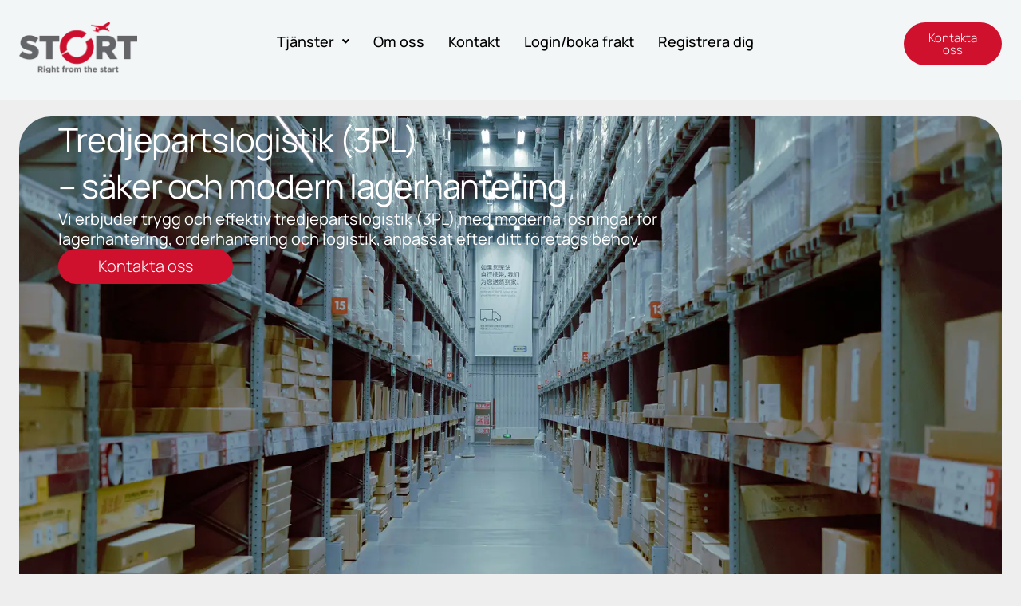

--- FILE ---
content_type: text/html; charset=UTF-8
request_url: https://stort.nu/tjanster/3pl-fulfillment/
body_size: 39281
content:
<!DOCTYPE html><html lang="sv-SE" prefix="og: https://ogp.me/ns#"><head><meta charset="UTF-8" /><meta name="viewport" content="width=device-width, initial-scale=1" /><link rel="profile" href="http://gmpg.org/xfn/11" /><link rel="pingback" href="https://stort.nu/xmlrpc.php" /> <script id="cookieyes" type="text/javascript" src="https://cdn-cookieyes.com/client_data/64c65ebcd974a0ff90673bf3/script.js"></script>  <script data-cfasync="false" data-pagespeed-no-defer>var gtm4wp_datalayer_name = "dataLayer";
	var dataLayer = dataLayer || [];</script> <script type="text/javascript">let jqueryParams=[],jQuery=function(r){return jqueryParams=[...jqueryParams,r],jQuery},$=function(r){return jqueryParams=[...jqueryParams,r],$};window.jQuery=jQuery,window.$=jQuery;let customHeadScripts=!1;jQuery.fn=jQuery.prototype={},$.fn=jQuery.prototype={},jQuery.noConflict=function(r){if(window.jQuery)return jQuery=window.jQuery,$=window.jQuery,customHeadScripts=!0,jQuery.noConflict},jQuery.ready=function(r){jqueryParams=[...jqueryParams,r]},$.ready=function(r){jqueryParams=[...jqueryParams,r]},jQuery.load=function(r){jqueryParams=[...jqueryParams,r]},$.load=function(r){jqueryParams=[...jqueryParams,r]},jQuery.fn.ready=function(r){jqueryParams=[...jqueryParams,r]},$.fn.ready=function(r){jqueryParams=[...jqueryParams,r]};</script> <title>Tredjepartslogistik – Effektiv 3PL-logistik | STORT AB</title><meta name="description" content="STORT AB erbjuder tredjepartslogistik och 3PL logistik med kort- och långtidslager. Vi sköter orderplock, in- och utlastning samt säker lagerhantering."/><meta name="robots" content="follow, index, max-snippet:-1, max-video-preview:-1, max-image-preview:large"/><link rel="canonical" href="https://stort.nu/tjanster/3pl-fulfillment/" /><meta property="og:locale" content="sv_SE" /><meta property="og:type" content="article" /><meta property="og:title" content="Tredjepartslogistik – Effektiv 3PL-logistik | STORT AB" /><meta property="og:description" content="STORT AB erbjuder tredjepartslogistik och 3PL logistik med kort- och långtidslager. Vi sköter orderplock, in- och utlastning samt säker lagerhantering." /><meta property="og:url" content="https://stort.nu/tjanster/3pl-fulfillment/" /><meta property="og:site_name" content="STORT AB" /><meta property="og:updated_time" content="2025-10-24T15:11:11+02:00" /><meta property="og:image" content="https://stort.nu/wp-content/uploads/2023/04/Gaffeltruck.jpg" /><meta property="og:image:secure_url" content="https://stort.nu/wp-content/uploads/2023/04/Gaffeltruck.jpg" /><meta property="og:image:width" content="550" /><meta property="og:image:height" content="350" /><meta property="og:image:alt" content="Gaffeltruck" /><meta property="og:image:type" content="image/jpeg" /><meta name="twitter:card" content="summary_large_image" /><meta name="twitter:title" content="Tredjepartslogistik – Effektiv 3PL-logistik | STORT AB" /><meta name="twitter:description" content="STORT AB erbjuder tredjepartslogistik och 3PL logistik med kort- och långtidslager. Vi sköter orderplock, in- och utlastning samt säker lagerhantering." /><meta name="twitter:image" content="https://stort.nu/wp-content/uploads/2023/04/Gaffeltruck.jpg" /><meta name="twitter:label1" content="Lästid" /><meta name="twitter:data1" content="3 minuter" /><link rel='dns-prefetch' href='//fonts.googleapis.com' /><link rel="alternate" type="application/rss+xml" title="STORT AB &raquo; Webbflöde" href="https://stort.nu/feed/" /><link rel="alternate" type="application/rss+xml" title="STORT AB &raquo; Kommentarsflöde" href="https://stort.nu/comments/feed/" /><meta content="Divi v.4.27.4" name="generator"/><link rel='stylesheet' id='hfe-widgets-style-css' href='https://stort.nu/wp-content/plugins/header-footer-elementor/inc/widgets-css/frontend.css?ver=2.6.1' type='text/css' media='all' /><style id='global-styles-inline-css' type='text/css'>:root{--wp--preset--aspect-ratio--square: 1;--wp--preset--aspect-ratio--4-3: 4/3;--wp--preset--aspect-ratio--3-4: 3/4;--wp--preset--aspect-ratio--3-2: 3/2;--wp--preset--aspect-ratio--2-3: 2/3;--wp--preset--aspect-ratio--16-9: 16/9;--wp--preset--aspect-ratio--9-16: 9/16;--wp--preset--color--black: #000000;--wp--preset--color--cyan-bluish-gray: #abb8c3;--wp--preset--color--white: #ffffff;--wp--preset--color--pale-pink: #f78da7;--wp--preset--color--vivid-red: #cf2e2e;--wp--preset--color--luminous-vivid-orange: #ff6900;--wp--preset--color--luminous-vivid-amber: #fcb900;--wp--preset--color--light-green-cyan: #7bdcb5;--wp--preset--color--vivid-green-cyan: #00d084;--wp--preset--color--pale-cyan-blue: #8ed1fc;--wp--preset--color--vivid-cyan-blue: #0693e3;--wp--preset--color--vivid-purple: #9b51e0;--wp--preset--gradient--vivid-cyan-blue-to-vivid-purple: linear-gradient(135deg,rgba(6,147,227,1) 0%,rgb(155,81,224) 100%);--wp--preset--gradient--light-green-cyan-to-vivid-green-cyan: linear-gradient(135deg,rgb(122,220,180) 0%,rgb(0,208,130) 100%);--wp--preset--gradient--luminous-vivid-amber-to-luminous-vivid-orange: linear-gradient(135deg,rgba(252,185,0,1) 0%,rgba(255,105,0,1) 100%);--wp--preset--gradient--luminous-vivid-orange-to-vivid-red: linear-gradient(135deg,rgba(255,105,0,1) 0%,rgb(207,46,46) 100%);--wp--preset--gradient--very-light-gray-to-cyan-bluish-gray: linear-gradient(135deg,rgb(238,238,238) 0%,rgb(169,184,195) 100%);--wp--preset--gradient--cool-to-warm-spectrum: linear-gradient(135deg,rgb(74,234,220) 0%,rgb(151,120,209) 20%,rgb(207,42,186) 40%,rgb(238,44,130) 60%,rgb(251,105,98) 80%,rgb(254,248,76) 100%);--wp--preset--gradient--blush-light-purple: linear-gradient(135deg,rgb(255,206,236) 0%,rgb(152,150,240) 100%);--wp--preset--gradient--blush-bordeaux: linear-gradient(135deg,rgb(254,205,165) 0%,rgb(254,45,45) 50%,rgb(107,0,62) 100%);--wp--preset--gradient--luminous-dusk: linear-gradient(135deg,rgb(255,203,112) 0%,rgb(199,81,192) 50%,rgb(65,88,208) 100%);--wp--preset--gradient--pale-ocean: linear-gradient(135deg,rgb(255,245,203) 0%,rgb(182,227,212) 50%,rgb(51,167,181) 100%);--wp--preset--gradient--electric-grass: linear-gradient(135deg,rgb(202,248,128) 0%,rgb(113,206,126) 100%);--wp--preset--gradient--midnight: linear-gradient(135deg,rgb(2,3,129) 0%,rgb(40,116,252) 100%);--wp--preset--font-size--small: 13px;--wp--preset--font-size--medium: 20px;--wp--preset--font-size--large: 36px;--wp--preset--font-size--x-large: 42px;--wp--preset--spacing--20: 0.44rem;--wp--preset--spacing--30: 0.67rem;--wp--preset--spacing--40: 1rem;--wp--preset--spacing--50: 1.5rem;--wp--preset--spacing--60: 2.25rem;--wp--preset--spacing--70: 3.38rem;--wp--preset--spacing--80: 5.06rem;--wp--preset--shadow--natural: 6px 6px 9px rgba(0, 0, 0, 0.2);--wp--preset--shadow--deep: 12px 12px 50px rgba(0, 0, 0, 0.4);--wp--preset--shadow--sharp: 6px 6px 0px rgba(0, 0, 0, 0.2);--wp--preset--shadow--outlined: 6px 6px 0px -3px rgba(255, 255, 255, 1), 6px 6px rgba(0, 0, 0, 1);--wp--preset--shadow--crisp: 6px 6px 0px rgba(0, 0, 0, 1);}:root { --wp--style--global--content-size: 823px;--wp--style--global--wide-size: 1080px; }:where(body) { margin: 0; }.wp-site-blocks > .alignleft { float: left; margin-right: 2em; }.wp-site-blocks > .alignright { float: right; margin-left: 2em; }.wp-site-blocks > .aligncenter { justify-content: center; margin-left: auto; margin-right: auto; }:where(.is-layout-flex){gap: 0.5em;}:where(.is-layout-grid){gap: 0.5em;}.is-layout-flow > .alignleft{float: left;margin-inline-start: 0;margin-inline-end: 2em;}.is-layout-flow > .alignright{float: right;margin-inline-start: 2em;margin-inline-end: 0;}.is-layout-flow > .aligncenter{margin-left: auto !important;margin-right: auto !important;}.is-layout-constrained > .alignleft{float: left;margin-inline-start: 0;margin-inline-end: 2em;}.is-layout-constrained > .alignright{float: right;margin-inline-start: 2em;margin-inline-end: 0;}.is-layout-constrained > .aligncenter{margin-left: auto !important;margin-right: auto !important;}.is-layout-constrained > :where(:not(.alignleft):not(.alignright):not(.alignfull)){max-width: var(--wp--style--global--content-size);margin-left: auto !important;margin-right: auto !important;}.is-layout-constrained > .alignwide{max-width: var(--wp--style--global--wide-size);}body .is-layout-flex{display: flex;}.is-layout-flex{flex-wrap: wrap;align-items: center;}.is-layout-flex > :is(*, div){margin: 0;}body .is-layout-grid{display: grid;}.is-layout-grid > :is(*, div){margin: 0;}body{padding-top: 0px;padding-right: 0px;padding-bottom: 0px;padding-left: 0px;}:root :where(.wp-element-button, .wp-block-button__link){background-color: #32373c;border-width: 0;color: #fff;font-family: inherit;font-size: inherit;line-height: inherit;padding: calc(0.667em + 2px) calc(1.333em + 2px);text-decoration: none;}.has-black-color{color: var(--wp--preset--color--black) !important;}.has-cyan-bluish-gray-color{color: var(--wp--preset--color--cyan-bluish-gray) !important;}.has-white-color{color: var(--wp--preset--color--white) !important;}.has-pale-pink-color{color: var(--wp--preset--color--pale-pink) !important;}.has-vivid-red-color{color: var(--wp--preset--color--vivid-red) !important;}.has-luminous-vivid-orange-color{color: var(--wp--preset--color--luminous-vivid-orange) !important;}.has-luminous-vivid-amber-color{color: var(--wp--preset--color--luminous-vivid-amber) !important;}.has-light-green-cyan-color{color: var(--wp--preset--color--light-green-cyan) !important;}.has-vivid-green-cyan-color{color: var(--wp--preset--color--vivid-green-cyan) !important;}.has-pale-cyan-blue-color{color: var(--wp--preset--color--pale-cyan-blue) !important;}.has-vivid-cyan-blue-color{color: var(--wp--preset--color--vivid-cyan-blue) !important;}.has-vivid-purple-color{color: var(--wp--preset--color--vivid-purple) !important;}.has-black-background-color{background-color: var(--wp--preset--color--black) !important;}.has-cyan-bluish-gray-background-color{background-color: var(--wp--preset--color--cyan-bluish-gray) !important;}.has-white-background-color{background-color: var(--wp--preset--color--white) !important;}.has-pale-pink-background-color{background-color: var(--wp--preset--color--pale-pink) !important;}.has-vivid-red-background-color{background-color: var(--wp--preset--color--vivid-red) !important;}.has-luminous-vivid-orange-background-color{background-color: var(--wp--preset--color--luminous-vivid-orange) !important;}.has-luminous-vivid-amber-background-color{background-color: var(--wp--preset--color--luminous-vivid-amber) !important;}.has-light-green-cyan-background-color{background-color: var(--wp--preset--color--light-green-cyan) !important;}.has-vivid-green-cyan-background-color{background-color: var(--wp--preset--color--vivid-green-cyan) !important;}.has-pale-cyan-blue-background-color{background-color: var(--wp--preset--color--pale-cyan-blue) !important;}.has-vivid-cyan-blue-background-color{background-color: var(--wp--preset--color--vivid-cyan-blue) !important;}.has-vivid-purple-background-color{background-color: var(--wp--preset--color--vivid-purple) !important;}.has-black-border-color{border-color: var(--wp--preset--color--black) !important;}.has-cyan-bluish-gray-border-color{border-color: var(--wp--preset--color--cyan-bluish-gray) !important;}.has-white-border-color{border-color: var(--wp--preset--color--white) !important;}.has-pale-pink-border-color{border-color: var(--wp--preset--color--pale-pink) !important;}.has-vivid-red-border-color{border-color: var(--wp--preset--color--vivid-red) !important;}.has-luminous-vivid-orange-border-color{border-color: var(--wp--preset--color--luminous-vivid-orange) !important;}.has-luminous-vivid-amber-border-color{border-color: var(--wp--preset--color--luminous-vivid-amber) !important;}.has-light-green-cyan-border-color{border-color: var(--wp--preset--color--light-green-cyan) !important;}.has-vivid-green-cyan-border-color{border-color: var(--wp--preset--color--vivid-green-cyan) !important;}.has-pale-cyan-blue-border-color{border-color: var(--wp--preset--color--pale-cyan-blue) !important;}.has-vivid-cyan-blue-border-color{border-color: var(--wp--preset--color--vivid-cyan-blue) !important;}.has-vivid-purple-border-color{border-color: var(--wp--preset--color--vivid-purple) !important;}.has-vivid-cyan-blue-to-vivid-purple-gradient-background{background: var(--wp--preset--gradient--vivid-cyan-blue-to-vivid-purple) !important;}.has-light-green-cyan-to-vivid-green-cyan-gradient-background{background: var(--wp--preset--gradient--light-green-cyan-to-vivid-green-cyan) !important;}.has-luminous-vivid-amber-to-luminous-vivid-orange-gradient-background{background: var(--wp--preset--gradient--luminous-vivid-amber-to-luminous-vivid-orange) !important;}.has-luminous-vivid-orange-to-vivid-red-gradient-background{background: var(--wp--preset--gradient--luminous-vivid-orange-to-vivid-red) !important;}.has-very-light-gray-to-cyan-bluish-gray-gradient-background{background: var(--wp--preset--gradient--very-light-gray-to-cyan-bluish-gray) !important;}.has-cool-to-warm-spectrum-gradient-background{background: var(--wp--preset--gradient--cool-to-warm-spectrum) !important;}.has-blush-light-purple-gradient-background{background: var(--wp--preset--gradient--blush-light-purple) !important;}.has-blush-bordeaux-gradient-background{background: var(--wp--preset--gradient--blush-bordeaux) !important;}.has-luminous-dusk-gradient-background{background: var(--wp--preset--gradient--luminous-dusk) !important;}.has-pale-ocean-gradient-background{background: var(--wp--preset--gradient--pale-ocean) !important;}.has-electric-grass-gradient-background{background: var(--wp--preset--gradient--electric-grass) !important;}.has-midnight-gradient-background{background: var(--wp--preset--gradient--midnight) !important;}.has-small-font-size{font-size: var(--wp--preset--font-size--small) !important;}.has-medium-font-size{font-size: var(--wp--preset--font-size--medium) !important;}.has-large-font-size{font-size: var(--wp--preset--font-size--large) !important;}.has-x-large-font-size{font-size: var(--wp--preset--font-size--x-large) !important;}
:where(.wp-block-post-template.is-layout-flex){gap: 1.25em;}:where(.wp-block-post-template.is-layout-grid){gap: 1.25em;}
:where(.wp-block-columns.is-layout-flex){gap: 2em;}:where(.wp-block-columns.is-layout-grid){gap: 2em;}
:root :where(.wp-block-pullquote){font-size: 1.5em;line-height: 1.6;}</style><link rel='stylesheet' id='contact-form-7-css' href='https://stort.nu/wp-content/plugins/contact-form-7/includes/css/styles.css?ver=6.1.3' type='text/css' media='all' /><link rel='stylesheet' id='rt-fontawsome-css' href='https://stort.nu/wp-content/plugins/the-post-grid/assets/vendor/font-awesome/css/font-awesome.min.css?ver=7.8.7' type='text/css' media='all' /><link rel='stylesheet' id='rt-tpg-css' href='https://stort.nu/wp-content/plugins/the-post-grid/assets/css/thepostgrid.min.css?ver=7.8.7' type='text/css' media='all' /><link rel='stylesheet' id='hfe-style-css' href='https://stort.nu/wp-content/plugins/header-footer-elementor/assets/css/header-footer-elementor.css?ver=2.6.1' type='text/css' media='all' /><link rel='stylesheet' id='elementor-frontend-css' href='https://stort.nu/wp-content/plugins/elementor/assets/css/frontend.min.css?ver=3.32.5' type='text/css' media='all' /><link rel='stylesheet' id='elementor-post-667-css' href='https://stort.nu/wp-content/uploads/elementor/css/post-667.css?ver=1762268110' type='text/css' media='all' /><link rel='stylesheet' id='widget-heading-css' href='https://stort.nu/wp-content/plugins/elementor/assets/css/widget-heading.min.css?ver=3.32.5' type='text/css' media='all' /><link rel='stylesheet' id='widget-image-css' href='https://stort.nu/wp-content/plugins/elementor/assets/css/widget-image.min.css?ver=3.32.5' type='text/css' media='all' /><link rel='stylesheet' id='widget-icon-box-css' href='https://stort.nu/wp-content/plugins/elementor/assets/css/widget-icon-box.min.css?ver=3.32.5' type='text/css' media='all' /><link rel='stylesheet' id='widget-nested-accordion-css' href='https://stort.nu/wp-content/plugins/elementor/assets/css/widget-nested-accordion.min.css?ver=3.32.5' type='text/css' media='all' /><link rel='stylesheet' id='elementor-post-1316-css' href='https://stort.nu/wp-content/uploads/elementor/css/post-1316.css?ver=1762312087' type='text/css' media='all' /><link rel='stylesheet' id='elementor-post-1069-css' href='https://stort.nu/wp-content/uploads/elementor/css/post-1069.css?ver=1762268110' type='text/css' media='all' /><link rel='stylesheet' id='elementor-post-1384-css' href='https://stort.nu/wp-content/uploads/elementor/css/post-1384.css?ver=1762268110' type='text/css' media='all' /><link rel='stylesheet' id='et-divi-open-sans-css' href='https://fonts.googleapis.com/css?family=Open+Sans:300italic,400italic,600italic,700italic,800italic,400,300,600,700,800&#038;subset=latin,latin-ext&#038;display=swap' type='text/css' media='all' /><style id='divi-style-inline-inline-css' type='text/css'>/*!
Theme Name: Divi
Theme URI: http://www.elegantthemes.com/gallery/divi/
Version: 4.27.4
Description: Smart. Flexible. Beautiful. Divi is the most powerful theme in our collection.
Author: Elegant Themes
Author URI: http://www.elegantthemes.com
License: GNU General Public License v2
License URI: http://www.gnu.org/licenses/gpl-2.0.html
*/

a,abbr,acronym,address,applet,b,big,blockquote,body,center,cite,code,dd,del,dfn,div,dl,dt,em,fieldset,font,form,h1,h2,h3,h4,h5,h6,html,i,iframe,img,ins,kbd,label,legend,li,object,ol,p,pre,q,s,samp,small,span,strike,strong,sub,sup,tt,u,ul,var{margin:0;padding:0;border:0;outline:0;font-size:100%;-ms-text-size-adjust:100%;-webkit-text-size-adjust:100%;vertical-align:baseline;background:transparent}body{line-height:1}ol,ul{list-style:none}blockquote,q{quotes:none}blockquote:after,blockquote:before,q:after,q:before{content:"";content:none}blockquote{margin:20px 0 30px;border-left:5px solid;padding-left:20px}:focus{outline:0}del{text-decoration:line-through}pre{overflow:auto;padding:10px}figure{margin:0}table{border-collapse:collapse;border-spacing:0}article,aside,footer,header,hgroup,nav,section{display:block}body{font-family:Open Sans,Arial,sans-serif;font-size:14px;color:#666;background-color:#fff;line-height:1.7em;font-weight:500;-webkit-font-smoothing:antialiased;-moz-osx-font-smoothing:grayscale}body.page-template-page-template-blank-php #page-container{padding-top:0!important}body.et_cover_background{background-size:cover!important;background-position:top!important;background-repeat:no-repeat!important;background-attachment:fixed}a{color:#2ea3f2}a,a:hover{text-decoration:none}p{padding-bottom:1em}p:not(.has-background):last-of-type{padding-bottom:0}p.et_normal_padding{padding-bottom:1em}strong{font-weight:700}cite,em,i{font-style:italic}code,pre{font-family:Courier New,monospace;margin-bottom:10px}ins{text-decoration:none}sub,sup{height:0;line-height:1;position:relative;vertical-align:baseline}sup{bottom:.8em}sub{top:.3em}dl{margin:0 0 1.5em}dl dt{font-weight:700}dd{margin-left:1.5em}blockquote p{padding-bottom:0}embed,iframe,object,video{max-width:100%}h1,h2,h3,h4,h5,h6{color:#333;padding-bottom:10px;line-height:1em;font-weight:500}h1 a,h2 a,h3 a,h4 a,h5 a,h6 a{color:inherit}h1{font-size:30px}h2{font-size:26px}h3{font-size:22px}h4{font-size:18px}h5{font-size:16px}h6{font-size:14px}input{-webkit-appearance:none}input[type=checkbox]{-webkit-appearance:checkbox}input[type=radio]{-webkit-appearance:radio}input.text,input.title,input[type=email],input[type=password],input[type=tel],input[type=text],select,textarea{background-color:#fff;border:1px solid #bbb;padding:2px;color:#4e4e4e}input.text:focus,input.title:focus,input[type=text]:focus,select:focus,textarea:focus{border-color:#2d3940;color:#3e3e3e}input.text,input.title,input[type=text],select,textarea{margin:0}textarea{padding:4px}button,input,select,textarea{font-family:inherit}img{max-width:100%;height:auto}.clear{clear:both}br.clear{margin:0;padding:0}.pagination{clear:both}#et_search_icon:hover,.et-social-icon a:hover,.et_password_protected_form .et_submit_button,.form-submit .et_pb_buttontton.alt.disabled,.nav-single a,.posted_in a{color:#2ea3f2}.et-search-form,blockquote{border-color:#2ea3f2}#main-content{background-color:#fff}.container{width:80%;max-width:1080px;margin:auto;position:relative}body:not(.et-tb) #main-content .container,body:not(.et-tb-has-header) #main-content .container{padding-top:58px}.et_full_width_page #main-content .container:before{display:none}.main_title{margin-bottom:20px}.et_password_protected_form .et_submit_button:hover,.form-submit .et_pb_button:hover{background:rgba(0,0,0,.05)}.et_button_icon_visible .et_pb_button{padding-right:2em;padding-left:.7em}.et_button_icon_visible .et_pb_button:after{opacity:1;margin-left:0}.et_button_left .et_pb_button:hover:after{left:.15em}.et_button_left .et_pb_button:after{margin-left:0;left:1em}.et_button_icon_visible.et_button_left .et_pb_button,.et_button_left .et_pb_button:hover,.et_button_left .et_pb_module .et_pb_button:hover{padding-left:2em;padding-right:.7em}.et_button_icon_visible.et_button_left .et_pb_button:after,.et_button_left .et_pb_button:hover:after{left:.15em}.et_password_protected_form .et_submit_button:hover,.form-submit .et_pb_button:hover{padding:.3em 1em}.et_button_no_icon .et_pb_button:after{display:none}.et_button_no_icon.et_button_icon_visible.et_button_left .et_pb_button,.et_button_no_icon.et_button_left .et_pb_button:hover,.et_button_no_icon .et_pb_button,.et_button_no_icon .et_pb_button:hover{padding:.3em 1em!important}.et_button_custom_icon .et_pb_button:after{line-height:1.7em}.et_button_custom_icon.et_button_icon_visible .et_pb_button:after,.et_button_custom_icon .et_pb_button:hover:after{margin-left:.3em}#left-area .post_format-post-format-gallery .wp-block-gallery:first-of-type{padding:0;margin-bottom:-16px}.entry-content table:not(.variations){border:1px solid #eee;margin:0 0 15px;text-align:left;width:100%}.entry-content thead th,.entry-content tr th{color:#555;font-weight:700;padding:9px 24px}.entry-content tr td{border-top:1px solid #eee;padding:6px 24px}#left-area ul,.entry-content ul,.et-l--body ul,.et-l--footer ul,.et-l--header ul{list-style-type:disc;padding:0 0 23px 1em;line-height:26px}#left-area ol,.entry-content ol,.et-l--body ol,.et-l--footer ol,.et-l--header ol{list-style-type:decimal;list-style-position:inside;padding:0 0 23px;line-height:26px}#left-area ul li ul,.entry-content ul li ol{padding:2px 0 2px 20px}#left-area ol li ul,.entry-content ol li ol,.et-l--body ol li ol,.et-l--footer ol li ol,.et-l--header ol li ol{padding:2px 0 2px 35px}#left-area ul.wp-block-gallery{display:-webkit-box;display:-ms-flexbox;display:flex;-ms-flex-wrap:wrap;flex-wrap:wrap;list-style-type:none;padding:0}#left-area ul.products{padding:0!important;line-height:1.7!important;list-style:none!important}.gallery-item a{display:block}.gallery-caption,.gallery-item a{width:90%}#wpadminbar{z-index:100001}#left-area .post-meta{font-size:14px;padding-bottom:15px}#left-area .post-meta a{text-decoration:none;color:#666}#left-area .et_featured_image{padding-bottom:7px}.single .post{padding-bottom:25px}body.single .et_audio_content{margin-bottom:-6px}.nav-single a{text-decoration:none;color:#2ea3f2;font-size:14px;font-weight:400}.nav-previous{float:left}.nav-next{float:right}.et_password_protected_form p input{background-color:#eee;border:none!important;width:100%!important;border-radius:0!important;font-size:14px;color:#999!important;padding:16px!important;-webkit-box-sizing:border-box;box-sizing:border-box}.et_password_protected_form label{display:none}.et_password_protected_form .et_submit_button{font-family:inherit;display:block;float:right;margin:8px auto 0;cursor:pointer}.post-password-required p.nocomments.container{max-width:100%}.post-password-required p.nocomments.container:before{display:none}.aligncenter,div.post .new-post .aligncenter{display:block;margin-left:auto;margin-right:auto}.wp-caption{border:1px solid #ddd;text-align:center;background-color:#f3f3f3;margin-bottom:10px;max-width:96%;padding:8px}.wp-caption.alignleft{margin:0 30px 20px 0}.wp-caption.alignright{margin:0 0 20px 30px}.wp-caption img{margin:0;padding:0;border:0}.wp-caption p.wp-caption-text{font-size:12px;padding:0 4px 5px;margin:0}.alignright{float:right}.alignleft{float:left}img.alignleft{display:inline;float:left;margin-right:15px}img.alignright{display:inline;float:right;margin-left:15px}.page.et_pb_pagebuilder_layout #main-content{background-color:transparent}body #main-content .et_builder_inner_content>h1,body #main-content .et_builder_inner_content>h2,body #main-content .et_builder_inner_content>h3,body #main-content .et_builder_inner_content>h4,body #main-content .et_builder_inner_content>h5,body #main-content .et_builder_inner_content>h6{line-height:1.4em}body #main-content .et_builder_inner_content>p{line-height:1.7em}.wp-block-pullquote{margin:20px 0 30px}.wp-block-pullquote.has-background blockquote{border-left:none}.wp-block-group.has-background{padding:1.5em 1.5em .5em}@media (min-width:981px){#left-area{width:79.125%;padding-bottom:23px}#main-content .container:before{content:"";position:absolute;top:0;height:100%;width:1px;background-color:#e2e2e2}.et_full_width_page #left-area,.et_no_sidebar #left-area{float:none;width:100%!important}.et_full_width_page #left-area{padding-bottom:0}.et_no_sidebar #main-content .container:before{display:none}}@media (max-width:980px){#page-container{padding-top:80px}.et-tb #page-container,.et-tb-has-header #page-container{padding-top:0!important}#left-area,#sidebar{width:100%!important}#main-content .container:before{display:none!important}.et_full_width_page .et_gallery_item:nth-child(4n+1){clear:none}}@media print{#page-container{padding-top:0!important}}#wp-admin-bar-et-use-visual-builder a:before{font-family:ETmodules!important;content:"\e625";font-size:30px!important;width:28px;margin-top:-3px;color:#974df3!important}#wp-admin-bar-et-use-visual-builder:hover a:before{color:#fff!important}#wp-admin-bar-et-use-visual-builder:hover a,#wp-admin-bar-et-use-visual-builder a:hover{transition:background-color .5s ease;-webkit-transition:background-color .5s ease;-moz-transition:background-color .5s ease;background-color:#7e3bd0!important;color:#fff!important}* html .clearfix,:first-child+html .clearfix{zoom:1}.iphone .et_pb_section_video_bg video::-webkit-media-controls-start-playback-button{display:none!important;-webkit-appearance:none}.et_mobile_device .et_pb_section_parallax .et_pb_parallax_css{background-attachment:scroll}.et-social-facebook a.icon:before{content:"\e093"}.et-social-twitter a.icon:before{content:"\e094"}.et-social-google-plus a.icon:before{content:"\e096"}.et-social-instagram a.icon:before{content:"\e09a"}.et-social-rss a.icon:before{content:"\e09e"}.ai1ec-single-event:after{content:" ";display:table;clear:both}.evcal_event_details .evcal_evdata_cell .eventon_details_shading_bot.eventon_details_shading_bot{z-index:3}.wp-block-divi-layout{margin-bottom:1em}*{-webkit-box-sizing:border-box;box-sizing:border-box}#et-info-email:before,#et-info-phone:before,#et_search_icon:before,.comment-reply-link:after,.et-cart-info span:before,.et-pb-arrow-next:before,.et-pb-arrow-prev:before,.et-social-icon a:before,.et_audio_container .mejs-playpause-button button:before,.et_audio_container .mejs-volume-button button:before,.et_overlay:before,.et_password_protected_form .et_submit_button:after,.et_pb_button:after,.et_pb_contact_reset:after,.et_pb_contact_submit:after,.et_pb_font_icon:before,.et_pb_newsletter_button:after,.et_pb_pricing_table_button:after,.et_pb_promo_button:after,.et_pb_testimonial:before,.et_pb_toggle_title:before,.form-submit .et_pb_button:after,.mobile_menu_bar:before,a.et_pb_more_button:after{font-family:ETmodules!important;speak:none;font-style:normal;font-weight:400;-webkit-font-feature-settings:normal;font-feature-settings:normal;font-variant:normal;text-transform:none;line-height:1;-webkit-font-smoothing:antialiased;-moz-osx-font-smoothing:grayscale;text-shadow:0 0;direction:ltr}.et-pb-icon,.et_pb_custom_button_icon.et_pb_button:after,.et_pb_login .et_pb_custom_button_icon.et_pb_button:after,.et_pb_woo_custom_button_icon .button.et_pb_custom_button_icon.et_pb_button:after,.et_pb_woo_custom_button_icon .button.et_pb_custom_button_icon.et_pb_button:hover:after{content:attr(data-icon)}.et-pb-icon{font-family:ETmodules;speak:none;font-weight:400;-webkit-font-feature-settings:normal;font-feature-settings:normal;font-variant:normal;text-transform:none;line-height:1;-webkit-font-smoothing:antialiased;font-size:96px;font-style:normal;display:inline-block;-webkit-box-sizing:border-box;box-sizing:border-box;direction:ltr}#et-ajax-saving{display:none;-webkit-transition:background .3s,-webkit-box-shadow .3s;transition:background .3s,-webkit-box-shadow .3s;transition:background .3s,box-shadow .3s;transition:background .3s,box-shadow .3s,-webkit-box-shadow .3s;-webkit-box-shadow:rgba(0,139,219,.247059) 0 0 60px;box-shadow:0 0 60px rgba(0,139,219,.247059);position:fixed;top:50%;left:50%;width:50px;height:50px;background:#fff;border-radius:50px;margin:-25px 0 0 -25px;z-index:999999;text-align:center}#et-ajax-saving img{margin:9px}.et-safe-mode-indicator,.et-safe-mode-indicator:focus,.et-safe-mode-indicator:hover{-webkit-box-shadow:0 5px 10px rgba(41,196,169,.15);box-shadow:0 5px 10px rgba(41,196,169,.15);background:#29c4a9;color:#fff;font-size:14px;font-weight:600;padding:12px;line-height:16px;border-radius:3px;position:fixed;bottom:30px;right:30px;z-index:999999;text-decoration:none;font-family:Open Sans,sans-serif;-webkit-font-smoothing:antialiased;-moz-osx-font-smoothing:grayscale}.et_pb_button{font-size:20px;font-weight:500;padding:.3em 1em;line-height:1.7em!important;background-color:transparent;background-size:cover;background-position:50%;background-repeat:no-repeat;border:2px solid;border-radius:3px;-webkit-transition-duration:.2s;transition-duration:.2s;-webkit-transition-property:all!important;transition-property:all!important}.et_pb_button,.et_pb_button_inner{position:relative}.et_pb_button:hover,.et_pb_module .et_pb_button:hover{border:2px solid transparent;padding:.3em 2em .3em .7em}.et_pb_button:hover{background-color:hsla(0,0%,100%,.2)}.et_pb_bg_layout_light.et_pb_button:hover,.et_pb_bg_layout_light .et_pb_button:hover{background-color:rgba(0,0,0,.05)}.et_pb_button:after,.et_pb_button:before{font-size:32px;line-height:1em;content:"\35";opacity:0;position:absolute;margin-left:-1em;-webkit-transition:all .2s;transition:all .2s;text-transform:none;-webkit-font-feature-settings:"kern" off;font-feature-settings:"kern" off;font-variant:none;font-style:normal;font-weight:400;text-shadow:none}.et_pb_button.et_hover_enabled:hover:after,.et_pb_button.et_pb_hovered:hover:after{-webkit-transition:none!important;transition:none!important}.et_pb_button:before{display:none}.et_pb_button:hover:after{opacity:1;margin-left:0}.et_pb_column_1_3 h1,.et_pb_column_1_4 h1,.et_pb_column_1_5 h1,.et_pb_column_1_6 h1,.et_pb_column_2_5 h1{font-size:26px}.et_pb_column_1_3 h2,.et_pb_column_1_4 h2,.et_pb_column_1_5 h2,.et_pb_column_1_6 h2,.et_pb_column_2_5 h2{font-size:23px}.et_pb_column_1_3 h3,.et_pb_column_1_4 h3,.et_pb_column_1_5 h3,.et_pb_column_1_6 h3,.et_pb_column_2_5 h3{font-size:20px}.et_pb_column_1_3 h4,.et_pb_column_1_4 h4,.et_pb_column_1_5 h4,.et_pb_column_1_6 h4,.et_pb_column_2_5 h4{font-size:18px}.et_pb_column_1_3 h5,.et_pb_column_1_4 h5,.et_pb_column_1_5 h5,.et_pb_column_1_6 h5,.et_pb_column_2_5 h5{font-size:16px}.et_pb_column_1_3 h6,.et_pb_column_1_4 h6,.et_pb_column_1_5 h6,.et_pb_column_1_6 h6,.et_pb_column_2_5 h6{font-size:15px}.et_pb_bg_layout_dark,.et_pb_bg_layout_dark h1,.et_pb_bg_layout_dark h2,.et_pb_bg_layout_dark h3,.et_pb_bg_layout_dark h4,.et_pb_bg_layout_dark h5,.et_pb_bg_layout_dark h6{color:#fff!important}.et_pb_module.et_pb_text_align_left{text-align:left}.et_pb_module.et_pb_text_align_center{text-align:center}.et_pb_module.et_pb_text_align_right{text-align:right}.et_pb_module.et_pb_text_align_justified{text-align:justify}.clearfix:after{visibility:hidden;display:block;font-size:0;content:" ";clear:both;height:0}.et_pb_bg_layout_light .et_pb_more_button{color:#2ea3f2}.et_builder_inner_content{position:relative;z-index:1}header .et_builder_inner_content{z-index:2}.et_pb_css_mix_blend_mode_passthrough{mix-blend-mode:unset!important}.et_pb_image_container{margin:-20px -20px 29px}.et_pb_module_inner{position:relative}.et_hover_enabled_preview{z-index:2}.et_hover_enabled:hover{position:relative;z-index:2}.et_pb_all_tabs,.et_pb_module,.et_pb_posts_nav a,.et_pb_tab,.et_pb_with_background{position:relative;background-size:cover;background-position:50%;background-repeat:no-repeat}.et_pb_background_mask,.et_pb_background_pattern{bottom:0;left:0;position:absolute;right:0;top:0}.et_pb_background_mask{background-size:calc(100% + 2px) calc(100% + 2px);background-repeat:no-repeat;background-position:50%;overflow:hidden}.et_pb_background_pattern{background-position:0 0;background-repeat:repeat}.et_pb_with_border{position:relative;border:0 solid #333}.post-password-required .et_pb_row{padding:0;width:100%}.post-password-required .et_password_protected_form{min-height:0}body.et_pb_pagebuilder_layout.et_pb_show_title .post-password-required .et_password_protected_form h1,body:not(.et_pb_pagebuilder_layout) .post-password-required .et_password_protected_form h1{display:none}.et_pb_no_bg{padding:0!important}.et_overlay.et_pb_inline_icon:before,.et_pb_inline_icon:before{content:attr(data-icon)}.et_pb_more_button{color:inherit;text-shadow:none;text-decoration:none;display:inline-block;margin-top:20px}.et_parallax_bg_wrap{overflow:hidden;position:absolute;top:0;right:0;bottom:0;left:0}.et_parallax_bg{background-repeat:no-repeat;background-position:top;background-size:cover;position:absolute;bottom:0;left:0;width:100%;height:100%;display:block}.et_parallax_bg.et_parallax_bg__hover,.et_parallax_bg.et_parallax_bg_phone,.et_parallax_bg.et_parallax_bg_tablet,.et_parallax_gradient.et_parallax_gradient__hover,.et_parallax_gradient.et_parallax_gradient_phone,.et_parallax_gradient.et_parallax_gradient_tablet,.et_pb_section_parallax_hover:hover .et_parallax_bg:not(.et_parallax_bg__hover),.et_pb_section_parallax_hover:hover .et_parallax_gradient:not(.et_parallax_gradient__hover){display:none}.et_pb_section_parallax_hover:hover .et_parallax_bg.et_parallax_bg__hover,.et_pb_section_parallax_hover:hover .et_parallax_gradient.et_parallax_gradient__hover{display:block}.et_parallax_gradient{bottom:0;display:block;left:0;position:absolute;right:0;top:0}.et_pb_module.et_pb_section_parallax,.et_pb_posts_nav a.et_pb_section_parallax,.et_pb_tab.et_pb_section_parallax{position:relative}.et_pb_section_parallax .et_pb_parallax_css,.et_pb_slides .et_parallax_bg.et_pb_parallax_css{background-attachment:fixed}body.et-bfb .et_pb_section_parallax .et_pb_parallax_css,body.et-bfb .et_pb_slides .et_parallax_bg.et_pb_parallax_css{background-attachment:scroll;bottom:auto}.et_pb_section_parallax.et_pb_column .et_pb_module,.et_pb_section_parallax.et_pb_row .et_pb_column,.et_pb_section_parallax.et_pb_row .et_pb_module{z-index:9;position:relative}.et_pb_more_button:hover:after{opacity:1;margin-left:0}.et_pb_preload .et_pb_section_video_bg,.et_pb_preload>div{visibility:hidden}.et_pb_preload,.et_pb_section.et_pb_section_video.et_pb_preload{position:relative;background:#464646!important}.et_pb_preload:before{content:"";position:absolute;top:50%;left:50%;background:url(https://stort.nu/wp-content/themes/Divi/includes/builder/styles/images/preloader.gif) no-repeat;border-radius:32px;width:32px;height:32px;margin:-16px 0 0 -16px}.box-shadow-overlay{position:absolute;top:0;left:0;width:100%;height:100%;z-index:10;pointer-events:none}.et_pb_section>.box-shadow-overlay~.et_pb_row{z-index:11}body.safari .section_has_divider{will-change:transform}.et_pb_row>.box-shadow-overlay{z-index:8}.has-box-shadow-overlay{position:relative}.et_clickable{cursor:pointer}.screen-reader-text{border:0;clip:rect(1px,1px,1px,1px);-webkit-clip-path:inset(50%);clip-path:inset(50%);height:1px;margin:-1px;overflow:hidden;padding:0;position:absolute!important;width:1px;word-wrap:normal!important}.et_multi_view_hidden,.et_multi_view_hidden_image{display:none!important}@keyframes multi-view-image-fade{0%{opacity:0}10%{opacity:.1}20%{opacity:.2}30%{opacity:.3}40%{opacity:.4}50%{opacity:.5}60%{opacity:.6}70%{opacity:.7}80%{opacity:.8}90%{opacity:.9}to{opacity:1}}.et_multi_view_image__loading{visibility:hidden}.et_multi_view_image__loaded{-webkit-animation:multi-view-image-fade .5s;animation:multi-view-image-fade .5s}#et-pb-motion-effects-offset-tracker{visibility:hidden!important;opacity:0;position:absolute;top:0;left:0}.et-pb-before-scroll-animation{opacity:0}header.et-l.et-l--header:after{clear:both;display:block;content:""}.et_pb_module{-webkit-animation-timing-function:linear;animation-timing-function:linear;-webkit-animation-duration:.2s;animation-duration:.2s}@-webkit-keyframes fadeBottom{0%{opacity:0;-webkit-transform:translateY(10%);transform:translateY(10%)}to{opacity:1;-webkit-transform:translateY(0);transform:translateY(0)}}@keyframes fadeBottom{0%{opacity:0;-webkit-transform:translateY(10%);transform:translateY(10%)}to{opacity:1;-webkit-transform:translateY(0);transform:translateY(0)}}@-webkit-keyframes fadeLeft{0%{opacity:0;-webkit-transform:translateX(-10%);transform:translateX(-10%)}to{opacity:1;-webkit-transform:translateX(0);transform:translateX(0)}}@keyframes fadeLeft{0%{opacity:0;-webkit-transform:translateX(-10%);transform:translateX(-10%)}to{opacity:1;-webkit-transform:translateX(0);transform:translateX(0)}}@-webkit-keyframes fadeRight{0%{opacity:0;-webkit-transform:translateX(10%);transform:translateX(10%)}to{opacity:1;-webkit-transform:translateX(0);transform:translateX(0)}}@keyframes fadeRight{0%{opacity:0;-webkit-transform:translateX(10%);transform:translateX(10%)}to{opacity:1;-webkit-transform:translateX(0);transform:translateX(0)}}@-webkit-keyframes fadeTop{0%{opacity:0;-webkit-transform:translateY(-10%);transform:translateY(-10%)}to{opacity:1;-webkit-transform:translateX(0);transform:translateX(0)}}@keyframes fadeTop{0%{opacity:0;-webkit-transform:translateY(-10%);transform:translateY(-10%)}to{opacity:1;-webkit-transform:translateX(0);transform:translateX(0)}}@-webkit-keyframes fadeIn{0%{opacity:0}to{opacity:1}}@keyframes fadeIn{0%{opacity:0}to{opacity:1}}.et-waypoint:not(.et_pb_counters){opacity:0}@media (min-width:981px){.et_pb_section.et_section_specialty div.et_pb_row .et_pb_column .et_pb_column .et_pb_module.et-last-child,.et_pb_section.et_section_specialty div.et_pb_row .et_pb_column .et_pb_column .et_pb_module:last-child,.et_pb_section.et_section_specialty div.et_pb_row .et_pb_column .et_pb_row_inner .et_pb_column .et_pb_module.et-last-child,.et_pb_section.et_section_specialty div.et_pb_row .et_pb_column .et_pb_row_inner .et_pb_column .et_pb_module:last-child,.et_pb_section div.et_pb_row .et_pb_column .et_pb_module.et-last-child,.et_pb_section div.et_pb_row .et_pb_column .et_pb_module:last-child{margin-bottom:0}}@media (max-width:980px){.et_overlay.et_pb_inline_icon_tablet:before,.et_pb_inline_icon_tablet:before{content:attr(data-icon-tablet)}.et_parallax_bg.et_parallax_bg_tablet_exist,.et_parallax_gradient.et_parallax_gradient_tablet_exist{display:none}.et_parallax_bg.et_parallax_bg_tablet,.et_parallax_gradient.et_parallax_gradient_tablet{display:block}.et_pb_column .et_pb_module{margin-bottom:30px}.et_pb_row .et_pb_column .et_pb_module.et-last-child,.et_pb_row .et_pb_column .et_pb_module:last-child,.et_section_specialty .et_pb_row .et_pb_column .et_pb_module.et-last-child,.et_section_specialty .et_pb_row .et_pb_column .et_pb_module:last-child{margin-bottom:0}.et_pb_more_button{display:inline-block!important}.et_pb_bg_layout_light_tablet.et_pb_button,.et_pb_bg_layout_light_tablet.et_pb_module.et_pb_button,.et_pb_bg_layout_light_tablet .et_pb_more_button{color:#2ea3f2}.et_pb_bg_layout_light_tablet .et_pb_forgot_password a{color:#666}.et_pb_bg_layout_light_tablet h1,.et_pb_bg_layout_light_tablet h2,.et_pb_bg_layout_light_tablet h3,.et_pb_bg_layout_light_tablet h4,.et_pb_bg_layout_light_tablet h5,.et_pb_bg_layout_light_tablet h6{color:#333!important}.et_pb_module .et_pb_bg_layout_light_tablet.et_pb_button{color:#2ea3f2!important}.et_pb_bg_layout_light_tablet{color:#666!important}.et_pb_bg_layout_dark_tablet,.et_pb_bg_layout_dark_tablet h1,.et_pb_bg_layout_dark_tablet h2,.et_pb_bg_layout_dark_tablet h3,.et_pb_bg_layout_dark_tablet h4,.et_pb_bg_layout_dark_tablet h5,.et_pb_bg_layout_dark_tablet h6{color:#fff!important}.et_pb_bg_layout_dark_tablet.et_pb_button,.et_pb_bg_layout_dark_tablet.et_pb_module.et_pb_button,.et_pb_bg_layout_dark_tablet .et_pb_more_button{color:inherit}.et_pb_bg_layout_dark_tablet .et_pb_forgot_password a{color:#fff}.et_pb_module.et_pb_text_align_left-tablet{text-align:left}.et_pb_module.et_pb_text_align_center-tablet{text-align:center}.et_pb_module.et_pb_text_align_right-tablet{text-align:right}.et_pb_module.et_pb_text_align_justified-tablet{text-align:justify}}@media (max-width:767px){.et_pb_more_button{display:inline-block!important}.et_overlay.et_pb_inline_icon_phone:before,.et_pb_inline_icon_phone:before{content:attr(data-icon-phone)}.et_parallax_bg.et_parallax_bg_phone_exist,.et_parallax_gradient.et_parallax_gradient_phone_exist{display:none}.et_parallax_bg.et_parallax_bg_phone,.et_parallax_gradient.et_parallax_gradient_phone{display:block}.et-hide-mobile{display:none!important}.et_pb_bg_layout_light_phone.et_pb_button,.et_pb_bg_layout_light_phone.et_pb_module.et_pb_button,.et_pb_bg_layout_light_phone .et_pb_more_button{color:#2ea3f2}.et_pb_bg_layout_light_phone .et_pb_forgot_password a{color:#666}.et_pb_bg_layout_light_phone h1,.et_pb_bg_layout_light_phone h2,.et_pb_bg_layout_light_phone h3,.et_pb_bg_layout_light_phone h4,.et_pb_bg_layout_light_phone h5,.et_pb_bg_layout_light_phone h6{color:#333!important}.et_pb_module .et_pb_bg_layout_light_phone.et_pb_button{color:#2ea3f2!important}.et_pb_bg_layout_light_phone{color:#666!important}.et_pb_bg_layout_dark_phone,.et_pb_bg_layout_dark_phone h1,.et_pb_bg_layout_dark_phone h2,.et_pb_bg_layout_dark_phone h3,.et_pb_bg_layout_dark_phone h4,.et_pb_bg_layout_dark_phone h5,.et_pb_bg_layout_dark_phone h6{color:#fff!important}.et_pb_bg_layout_dark_phone.et_pb_button,.et_pb_bg_layout_dark_phone.et_pb_module.et_pb_button,.et_pb_bg_layout_dark_phone .et_pb_more_button{color:inherit}.et_pb_module .et_pb_bg_layout_dark_phone.et_pb_button{color:#fff!important}.et_pb_bg_layout_dark_phone .et_pb_forgot_password a{color:#fff}.et_pb_module.et_pb_text_align_left-phone{text-align:left}.et_pb_module.et_pb_text_align_center-phone{text-align:center}.et_pb_module.et_pb_text_align_right-phone{text-align:right}.et_pb_module.et_pb_text_align_justified-phone{text-align:justify}}@media (max-width:479px){a.et_pb_more_button{display:block}}@media (min-width:768px) and (max-width:980px){[data-et-multi-view-load-tablet-hidden=true]:not(.et_multi_view_swapped){display:none!important}}@media (max-width:767px){[data-et-multi-view-load-phone-hidden=true]:not(.et_multi_view_swapped){display:none!important}}.et_pb_menu.et_pb_menu--style-inline_centered_logo .et_pb_menu__menu nav ul{-webkit-box-pack:center;-ms-flex-pack:center;justify-content:center}@-webkit-keyframes multi-view-image-fade{0%{-webkit-transform:scale(1);transform:scale(1);opacity:1}50%{-webkit-transform:scale(1.01);transform:scale(1.01);opacity:1}to{-webkit-transform:scale(1);transform:scale(1);opacity:1}}</style><style id='divi-dynamic-critical-inline-css' type='text/css'>@font-face{font-family:ETmodules;font-display:block;src:url(//stort.nu/wp-content/themes/Divi/core/admin/fonts/modules/base/modules.eot);src:url(//stort.nu/wp-content/themes/Divi/core/admin/fonts/modules/base/modules.eot?#iefix) format("embedded-opentype"),url(//stort.nu/wp-content/themes/Divi/core/admin/fonts/modules/base/modules.woff) format("woff"),url(//stort.nu/wp-content/themes/Divi/core/admin/fonts/modules/base/modules.ttf) format("truetype"),url(//stort.nu/wp-content/themes/Divi/core/admin/fonts/modules/base/modules.svg#ETmodules) format("svg");font-weight:400;font-style:normal}
@media (min-width:981px){.et_pb_gutters3 .et_pb_column,.et_pb_gutters3.et_pb_row .et_pb_column{margin-right:5.5%}.et_pb_gutters3 .et_pb_column_4_4,.et_pb_gutters3.et_pb_row .et_pb_column_4_4{width:100%}.et_pb_gutters3 .et_pb_column_4_4 .et_pb_module,.et_pb_gutters3.et_pb_row .et_pb_column_4_4 .et_pb_module{margin-bottom:2.75%}.et_pb_gutters3 .et_pb_column_3_4,.et_pb_gutters3.et_pb_row .et_pb_column_3_4{width:73.625%}.et_pb_gutters3 .et_pb_column_3_4 .et_pb_module,.et_pb_gutters3.et_pb_row .et_pb_column_3_4 .et_pb_module{margin-bottom:3.735%}.et_pb_gutters3 .et_pb_column_2_3,.et_pb_gutters3.et_pb_row .et_pb_column_2_3{width:64.833%}.et_pb_gutters3 .et_pb_column_2_3 .et_pb_module,.et_pb_gutters3.et_pb_row .et_pb_column_2_3 .et_pb_module{margin-bottom:4.242%}.et_pb_gutters3 .et_pb_column_3_5,.et_pb_gutters3.et_pb_row .et_pb_column_3_5{width:57.8%}.et_pb_gutters3 .et_pb_column_3_5 .et_pb_module,.et_pb_gutters3.et_pb_row .et_pb_column_3_5 .et_pb_module{margin-bottom:4.758%}.et_pb_gutters3 .et_pb_column_1_2,.et_pb_gutters3.et_pb_row .et_pb_column_1_2{width:47.25%}.et_pb_gutters3 .et_pb_column_1_2 .et_pb_module,.et_pb_gutters3.et_pb_row .et_pb_column_1_2 .et_pb_module{margin-bottom:5.82%}.et_pb_gutters3 .et_pb_column_2_5,.et_pb_gutters3.et_pb_row .et_pb_column_2_5{width:36.7%}.et_pb_gutters3 .et_pb_column_2_5 .et_pb_module,.et_pb_gutters3.et_pb_row .et_pb_column_2_5 .et_pb_module{margin-bottom:7.493%}.et_pb_gutters3 .et_pb_column_1_3,.et_pb_gutters3.et_pb_row .et_pb_column_1_3{width:29.6667%}.et_pb_gutters3 .et_pb_column_1_3 .et_pb_module,.et_pb_gutters3.et_pb_row .et_pb_column_1_3 .et_pb_module{margin-bottom:9.27%}.et_pb_gutters3 .et_pb_column_1_4,.et_pb_gutters3.et_pb_row .et_pb_column_1_4{width:20.875%}.et_pb_gutters3 .et_pb_column_1_4 .et_pb_module,.et_pb_gutters3.et_pb_row .et_pb_column_1_4 .et_pb_module{margin-bottom:13.174%}.et_pb_gutters3 .et_pb_column_1_5,.et_pb_gutters3.et_pb_row .et_pb_column_1_5{width:15.6%}.et_pb_gutters3 .et_pb_column_1_5 .et_pb_module,.et_pb_gutters3.et_pb_row .et_pb_column_1_5 .et_pb_module{margin-bottom:17.628%}.et_pb_gutters3 .et_pb_column_1_6,.et_pb_gutters3.et_pb_row .et_pb_column_1_6{width:12.0833%}.et_pb_gutters3 .et_pb_column_1_6 .et_pb_module,.et_pb_gutters3.et_pb_row .et_pb_column_1_6 .et_pb_module{margin-bottom:22.759%}.et_pb_gutters3 .et_full_width_page.woocommerce-page ul.products li.product{width:20.875%;margin-right:5.5%;margin-bottom:5.5%}.et_pb_gutters3.et_left_sidebar.woocommerce-page #main-content ul.products li.product,.et_pb_gutters3.et_right_sidebar.woocommerce-page #main-content ul.products li.product{width:28.353%;margin-right:7.47%}.et_pb_gutters3.et_left_sidebar.woocommerce-page #main-content ul.products.columns-1 li.product,.et_pb_gutters3.et_right_sidebar.woocommerce-page #main-content ul.products.columns-1 li.product{width:100%;margin-right:0}.et_pb_gutters3.et_left_sidebar.woocommerce-page #main-content ul.products.columns-2 li.product,.et_pb_gutters3.et_right_sidebar.woocommerce-page #main-content ul.products.columns-2 li.product{width:48%;margin-right:4%}.et_pb_gutters3.et_left_sidebar.woocommerce-page #main-content ul.products.columns-2 li:nth-child(2n+2),.et_pb_gutters3.et_right_sidebar.woocommerce-page #main-content ul.products.columns-2 li:nth-child(2n+2){margin-right:0}.et_pb_gutters3.et_left_sidebar.woocommerce-page #main-content ul.products.columns-2 li:nth-child(3n+1),.et_pb_gutters3.et_right_sidebar.woocommerce-page #main-content ul.products.columns-2 li:nth-child(3n+1){clear:none}}
@media (min-width:981px){.et_pb_gutter.et_pb_gutters1 #left-area{width:75%}.et_pb_gutter.et_pb_gutters1 #sidebar{width:25%}.et_pb_gutters1.et_right_sidebar #left-area{padding-right:0}.et_pb_gutters1.et_left_sidebar #left-area{padding-left:0}.et_pb_gutter.et_pb_gutters1.et_right_sidebar #main-content .container:before{right:25%!important}.et_pb_gutter.et_pb_gutters1.et_left_sidebar #main-content .container:before{left:25%!important}.et_pb_gutters1 .et_pb_column,.et_pb_gutters1.et_pb_row .et_pb_column{margin-right:0}.et_pb_gutters1 .et_pb_column_4_4,.et_pb_gutters1.et_pb_row .et_pb_column_4_4{width:100%}.et_pb_gutters1 .et_pb_column_4_4 .et_pb_module,.et_pb_gutters1.et_pb_row .et_pb_column_4_4 .et_pb_module{margin-bottom:0}.et_pb_gutters1 .et_pb_column_3_4,.et_pb_gutters1.et_pb_row .et_pb_column_3_4{width:75%}.et_pb_gutters1 .et_pb_column_3_4 .et_pb_module,.et_pb_gutters1.et_pb_row .et_pb_column_3_4 .et_pb_module{margin-bottom:0}.et_pb_gutters1 .et_pb_column_2_3,.et_pb_gutters1.et_pb_row .et_pb_column_2_3{width:66.667%}.et_pb_gutters1 .et_pb_column_2_3 .et_pb_module,.et_pb_gutters1.et_pb_row .et_pb_column_2_3 .et_pb_module{margin-bottom:0}.et_pb_gutters1 .et_pb_column_3_5,.et_pb_gutters1.et_pb_row .et_pb_column_3_5{width:60%}.et_pb_gutters1 .et_pb_column_3_5 .et_pb_module,.et_pb_gutters1.et_pb_row .et_pb_column_3_5 .et_pb_module{margin-bottom:0}.et_pb_gutters1 .et_pb_column_1_2,.et_pb_gutters1.et_pb_row .et_pb_column_1_2{width:50%}.et_pb_gutters1 .et_pb_column_1_2 .et_pb_module,.et_pb_gutters1.et_pb_row .et_pb_column_1_2 .et_pb_module{margin-bottom:0}.et_pb_gutters1 .et_pb_column_2_5,.et_pb_gutters1.et_pb_row .et_pb_column_2_5{width:40%}.et_pb_gutters1 .et_pb_column_2_5 .et_pb_module,.et_pb_gutters1.et_pb_row .et_pb_column_2_5 .et_pb_module{margin-bottom:0}.et_pb_gutters1 .et_pb_column_1_3,.et_pb_gutters1.et_pb_row .et_pb_column_1_3{width:33.3333%}.et_pb_gutters1 .et_pb_column_1_3 .et_pb_module,.et_pb_gutters1.et_pb_row .et_pb_column_1_3 .et_pb_module{margin-bottom:0}.et_pb_gutters1 .et_pb_column_1_4,.et_pb_gutters1.et_pb_row .et_pb_column_1_4{width:25%}.et_pb_gutters1 .et_pb_column_1_4 .et_pb_module,.et_pb_gutters1.et_pb_row .et_pb_column_1_4 .et_pb_module{margin-bottom:0}.et_pb_gutters1 .et_pb_column_1_5,.et_pb_gutters1.et_pb_row .et_pb_column_1_5{width:20%}.et_pb_gutters1 .et_pb_column_1_5 .et_pb_module,.et_pb_gutters1.et_pb_row .et_pb_column_1_5 .et_pb_module{margin-bottom:0}.et_pb_gutters1 .et_pb_column_1_6,.et_pb_gutters1.et_pb_row .et_pb_column_1_6{width:16.6667%}.et_pb_gutters1 .et_pb_column_1_6 .et_pb_module,.et_pb_gutters1.et_pb_row .et_pb_column_1_6 .et_pb_module{margin-bottom:0}.et_pb_gutters1 .et_full_width_page.woocommerce-page ul.products li.product{width:25%;margin-right:0;margin-bottom:0}.et_pb_gutters1.et_left_sidebar.woocommerce-page #main-content ul.products li.product,.et_pb_gutters1.et_right_sidebar.woocommerce-page #main-content ul.products li.product{width:33.333%;margin-right:0}}@media (max-width:980px){.et_pb_gutters1 .et_pb_column,.et_pb_gutters1 .et_pb_column .et_pb_module,.et_pb_gutters1.et_pb_row .et_pb_column,.et_pb_gutters1.et_pb_row .et_pb_column .et_pb_module{margin-bottom:0}.et_pb_gutters1 .et_pb_row_1-2_1-4_1-4>.et_pb_column.et_pb_column_1_4,.et_pb_gutters1 .et_pb_row_1-4_1-4>.et_pb_column.et_pb_column_1_4,.et_pb_gutters1 .et_pb_row_1-4_1-4_1-2>.et_pb_column.et_pb_column_1_4,.et_pb_gutters1 .et_pb_row_1-5_1-5_3-5>.et_pb_column.et_pb_column_1_5,.et_pb_gutters1 .et_pb_row_3-5_1-5_1-5>.et_pb_column.et_pb_column_1_5,.et_pb_gutters1 .et_pb_row_4col>.et_pb_column.et_pb_column_1_4,.et_pb_gutters1 .et_pb_row_5col>.et_pb_column.et_pb_column_1_5,.et_pb_gutters1.et_pb_row_1-2_1-4_1-4>.et_pb_column.et_pb_column_1_4,.et_pb_gutters1.et_pb_row_1-4_1-4>.et_pb_column.et_pb_column_1_4,.et_pb_gutters1.et_pb_row_1-4_1-4_1-2>.et_pb_column.et_pb_column_1_4,.et_pb_gutters1.et_pb_row_1-5_1-5_3-5>.et_pb_column.et_pb_column_1_5,.et_pb_gutters1.et_pb_row_3-5_1-5_1-5>.et_pb_column.et_pb_column_1_5,.et_pb_gutters1.et_pb_row_4col>.et_pb_column.et_pb_column_1_4,.et_pb_gutters1.et_pb_row_5col>.et_pb_column.et_pb_column_1_5{width:50%;margin-right:0}.et_pb_gutters1 .et_pb_row_1-2_1-6_1-6_1-6>.et_pb_column.et_pb_column_1_6,.et_pb_gutters1 .et_pb_row_1-6_1-6_1-6>.et_pb_column.et_pb_column_1_6,.et_pb_gutters1 .et_pb_row_1-6_1-6_1-6_1-2>.et_pb_column.et_pb_column_1_6,.et_pb_gutters1 .et_pb_row_6col>.et_pb_column.et_pb_column_1_6,.et_pb_gutters1.et_pb_row_1-2_1-6_1-6_1-6>.et_pb_column.et_pb_column_1_6,.et_pb_gutters1.et_pb_row_1-6_1-6_1-6>.et_pb_column.et_pb_column_1_6,.et_pb_gutters1.et_pb_row_1-6_1-6_1-6_1-2>.et_pb_column.et_pb_column_1_6,.et_pb_gutters1.et_pb_row_6col>.et_pb_column.et_pb_column_1_6{width:33.333%;margin-right:0}.et_pb_gutters1 .et_pb_row_1-6_1-6_1-6_1-6>.et_pb_column.et_pb_column_1_6,.et_pb_gutters1.et_pb_row_1-6_1-6_1-6_1-6>.et_pb_column.et_pb_column_1_6{width:50%;margin-right:0}}@media (max-width:767px){.et_pb_gutters1 .et_pb_column,.et_pb_gutters1 .et_pb_column .et_pb_module,.et_pb_gutters1.et_pb_row .et_pb_column,.et_pb_gutters1.et_pb_row .et_pb_column .et_pb_module{margin-bottom:0}}@media (max-width:479px){.et_pb_gutters1 .et_pb_column,.et_pb_gutters1.et_pb_row .et_pb_column{margin:0!important}.et_pb_gutters1 .et_pb_column .et_pb_module,.et_pb_gutters1.et_pb_row .et_pb_column .et_pb_module{margin-bottom:0}}
#et-secondary-menu li,#top-menu li{word-wrap:break-word}.nav li ul,.et_mobile_menu{border-color:#2EA3F2}.mobile_menu_bar:before,.mobile_menu_bar:after,#top-menu li.current-menu-ancestor>a,#top-menu li.current-menu-item>a{color:#2EA3F2}#main-header{-webkit-transition:background-color 0.4s, color 0.4s, opacity 0.4s ease-in-out, -webkit-transform 0.4s;transition:background-color 0.4s, color 0.4s, opacity 0.4s ease-in-out, -webkit-transform 0.4s;transition:background-color 0.4s, color 0.4s, transform 0.4s, opacity 0.4s ease-in-out;transition:background-color 0.4s, color 0.4s, transform 0.4s, opacity 0.4s ease-in-out, -webkit-transform 0.4s}#main-header.et-disabled-animations *{-webkit-transition-duration:0s !important;transition-duration:0s !important}.container{text-align:left;position:relative}.et_fixed_nav.et_show_nav #page-container{padding-top:80px}.et_fixed_nav.et_show_nav.et-tb #page-container,.et_fixed_nav.et_show_nav.et-tb-has-header #page-container{padding-top:0 !important}.et_fixed_nav.et_show_nav.et_secondary_nav_enabled #page-container{padding-top:111px}.et_fixed_nav.et_show_nav.et_secondary_nav_enabled.et_header_style_centered #page-container{padding-top:177px}.et_fixed_nav.et_show_nav.et_header_style_centered #page-container{padding-top:147px}.et_fixed_nav #main-header{position:fixed}.et-cloud-item-editor #page-container{padding-top:0 !important}.et_header_style_left #et-top-navigation{padding-top:33px}.et_header_style_left #et-top-navigation nav>ul>li>a{padding-bottom:33px}.et_header_style_left .logo_container{position:absolute;height:100%;width:100%}.et_header_style_left #et-top-navigation .mobile_menu_bar{padding-bottom:24px}.et_hide_search_icon #et_top_search{display:none !important}#logo{width:auto;-webkit-transition:all 0.4s ease-in-out;transition:all 0.4s ease-in-out;margin-bottom:0;max-height:54%;display:inline-block;float:none;vertical-align:middle;-webkit-transform:translate3d(0, 0, 0)}.et_pb_svg_logo #logo{height:54%}.logo_container{-webkit-transition:all 0.4s ease-in-out;transition:all 0.4s ease-in-out}span.logo_helper{display:inline-block;height:100%;vertical-align:middle;width:0}.safari .centered-inline-logo-wrap{-webkit-transform:translate3d(0, 0, 0);-webkit-transition:all 0.4s ease-in-out;transition:all 0.4s ease-in-out}#et-define-logo-wrap img{width:100%}.gecko #et-define-logo-wrap.svg-logo{position:relative !important}#top-menu-nav,#top-menu{line-height:0}#et-top-navigation{font-weight:600}.et_fixed_nav #et-top-navigation{-webkit-transition:all 0.4s ease-in-out;transition:all 0.4s ease-in-out}.et-cart-info span:before{content:"\e07a";margin-right:10px;position:relative}nav#top-menu-nav,#top-menu,nav.et-menu-nav,.et-menu{float:left}#top-menu li{display:inline-block;font-size:14px;padding-right:22px}#top-menu>li:last-child{padding-right:0}.et_fullwidth_nav.et_non_fixed_nav.et_header_style_left #top-menu>li:last-child>ul.sub-menu{right:0}#top-menu a{color:rgba(0,0,0,0.6);text-decoration:none;display:block;position:relative;-webkit-transition:opacity 0.4s ease-in-out, background-color 0.4s ease-in-out;transition:opacity 0.4s ease-in-out, background-color 0.4s ease-in-out}#top-menu-nav>ul>li>a:hover{opacity:0.7;-webkit-transition:all 0.4s ease-in-out;transition:all 0.4s ease-in-out}#et_search_icon:before{content:"\55";font-size:17px;left:0;position:absolute;top:-3px}#et_search_icon:hover{cursor:pointer}#et_top_search{float:right;margin:3px 0 0 22px;position:relative;display:block;width:18px}#et_top_search.et_search_opened{position:absolute;width:100%}.et-search-form{top:0;bottom:0;right:0;position:absolute;z-index:1000;width:100%}.et-search-form input{width:90%;border:none;color:#333;position:absolute;top:0;bottom:0;right:30px;margin:auto;background:transparent}.et-search-form .et-search-field::-ms-clear{width:0;height:0;display:none}.et_search_form_container{-webkit-animation:none;animation:none;-o-animation:none}.container.et_search_form_container{position:relative;opacity:0;height:1px}.container.et_search_form_container.et_pb_search_visible{z-index:999;-webkit-animation:fadeInTop 1s 1 cubic-bezier(0.77, 0, 0.175, 1);animation:fadeInTop 1s 1 cubic-bezier(0.77, 0, 0.175, 1)}.et_pb_search_visible.et_pb_no_animation{opacity:1}.et_pb_search_form_hidden{-webkit-animation:fadeOutTop 1s 1 cubic-bezier(0.77, 0, 0.175, 1);animation:fadeOutTop 1s 1 cubic-bezier(0.77, 0, 0.175, 1)}span.et_close_search_field{display:block;width:30px;height:30px;z-index:99999;position:absolute;right:0;cursor:pointer;top:0;bottom:0;margin:auto}span.et_close_search_field:after{font-family:'ETmodules';content:'\4d';speak:none;font-weight:normal;font-variant:normal;text-transform:none;line-height:1;-webkit-font-smoothing:antialiased;font-size:32px;display:inline-block;-webkit-box-sizing:border-box;box-sizing:border-box}.container.et_menu_container{z-index:99}.container.et_search_form_container.et_pb_search_form_hidden{z-index:1 !important}.et_search_outer{width:100%;overflow:hidden;position:absolute;top:0}.container.et_pb_menu_hidden{z-index:-1}form.et-search-form{background:rgba(0,0,0,0) !important}input[type="search"]::-webkit-search-cancel-button{-webkit-appearance:none}.et-cart-info{color:inherit}#et-top-navigation .et-cart-info{float:left;margin:-2px 0 0 22px;font-size:16px}#et-top-navigation{float:right}#top-menu li li{padding:0 20px;margin:0}#top-menu li li a{padding:6px 20px;width:200px}.nav li.et-touch-hover>ul{opacity:1;visibility:visible}#top-menu .menu-item-has-children>a:first-child:after,#et-secondary-nav .menu-item-has-children>a:first-child:after{font-family:'ETmodules';content:"3";font-size:16px;position:absolute;right:0;top:0;font-weight:800}#top-menu .menu-item-has-children>a:first-child,#et-secondary-nav .menu-item-has-children>a:first-child{padding-right:20px}#top-menu li .menu-item-has-children>a:first-child{padding-right:40px}#top-menu li .menu-item-has-children>a:first-child:after{right:20px;top:6px}#top-menu li.mega-menu{position:inherit}#top-menu li.mega-menu>ul{padding:30px 20px;position:absolute !important;width:100%;left:0 !important}#top-menu li.mega-menu ul li{margin:0;float:left !important;display:block !important;padding:0 !important}#top-menu li.mega-menu>ul>li:nth-of-type(4n){clear:right}#top-menu li.mega-menu>ul>li:nth-of-type(4n+1){clear:left}#top-menu li.mega-menu ul li li{width:100%}#top-menu li.mega-menu li>ul{-webkit-animation:none !important;animation:none !important;padding:0px;border:none;left:auto;top:auto;width:90% !important;position:relative;-webkit-box-shadow:none;box-shadow:none}#top-menu li.mega-menu li ul{visibility:visible;opacity:1;display:none}#top-menu li.mega-menu.et-hover li ul{display:block}#top-menu li.mega-menu.et-hover>ul{opacity:1 !important;visibility:visible !important}#top-menu li.mega-menu>ul>li>a{width:90%;padding:0 20px 10px}#top-menu li.mega-menu>ul>li>a:first-child{padding-top:0 !important;font-weight:bold;border-bottom:1px solid rgba(0,0,0,0.03)}#top-menu li.mega-menu>ul>li>a:first-child:hover{background-color:transparent !important}#top-menu li.mega-menu li>a{width:100%}#top-menu li.mega-menu.mega-menu-parent li li,#top-menu li.mega-menu.mega-menu-parent li>a{width:100% !important}#top-menu li.mega-menu.mega-menu-parent li>.sub-menu{float:left;width:100% !important}#top-menu li.mega-menu>ul>li{width:25%;margin:0}#top-menu li.mega-menu.mega-menu-parent-3>ul>li{width:33.33%}#top-menu li.mega-menu.mega-menu-parent-2>ul>li{width:50%}#top-menu li.mega-menu.mega-menu-parent-1>ul>li{width:100%}#top-menu li.mega-menu .menu-item-has-children>a:first-child:after{display:none}#top-menu li.mega-menu>ul>li>ul>li{width:100%;margin:0}#et_mobile_nav_menu{float:right;display:none}.mobile_menu_bar{position:relative;display:block;line-height:0}.mobile_menu_bar:before,.et_toggle_slide_menu:after{content:"\61";font-size:32px;left:0;position:relative;top:0;cursor:pointer}.mobile_nav .select_page{display:none}.et_pb_menu_hidden #top-menu,.et_pb_menu_hidden #et_search_icon:before,.et_pb_menu_hidden .et-cart-info{opacity:0;-webkit-animation:fadeOutBottom 1s 1 cubic-bezier(0.77, 0, 0.175, 1);animation:fadeOutBottom 1s 1 cubic-bezier(0.77, 0, 0.175, 1)}.et_pb_menu_visible #top-menu,.et_pb_menu_visible #et_search_icon:before,.et_pb_menu_visible .et-cart-info{z-index:99;opacity:1;-webkit-animation:fadeInBottom 1s 1 cubic-bezier(0.77, 0, 0.175, 1);animation:fadeInBottom 1s 1 cubic-bezier(0.77, 0, 0.175, 1)}.et_pb_menu_hidden #top-menu,.et_pb_menu_hidden #et_search_icon:before,.et_pb_menu_hidden .mobile_menu_bar{opacity:0;-webkit-animation:fadeOutBottom 1s 1 cubic-bezier(0.77, 0, 0.175, 1);animation:fadeOutBottom 1s 1 cubic-bezier(0.77, 0, 0.175, 1)}.et_pb_menu_visible #top-menu,.et_pb_menu_visible #et_search_icon:before,.et_pb_menu_visible .mobile_menu_bar{z-index:99;opacity:1;-webkit-animation:fadeInBottom 1s 1 cubic-bezier(0.77, 0, 0.175, 1);animation:fadeInBottom 1s 1 cubic-bezier(0.77, 0, 0.175, 1)}.et_pb_no_animation #top-menu,.et_pb_no_animation #et_search_icon:before,.et_pb_no_animation .mobile_menu_bar,.et_pb_no_animation.et_search_form_container{animation:none !important;-o-animation:none !important;-webkit-animation:none !important;-moz-animation:none !important}body.admin-bar.et_fixed_nav #main-header{top:32px}body.et-wp-pre-3_8.admin-bar.et_fixed_nav #main-header{top:28px}body.et_fixed_nav.et_secondary_nav_enabled #main-header{top:30px}body.admin-bar.et_fixed_nav.et_secondary_nav_enabled #main-header{top:63px}@media all and (min-width: 981px){.et_hide_primary_logo #main-header:not(.et-fixed-header) .logo_container,.et_hide_fixed_logo #main-header.et-fixed-header .logo_container{height:0;opacity:0;-webkit-transition:all 0.4s ease-in-out;transition:all 0.4s ease-in-out}.et_hide_primary_logo #main-header:not(.et-fixed-header) .centered-inline-logo-wrap,.et_hide_fixed_logo #main-header.et-fixed-header .centered-inline-logo-wrap{height:0;opacity:0;padding:0}.et-animated-content#page-container{-webkit-transition:margin-top 0.4s ease-in-out;transition:margin-top 0.4s ease-in-out}.et_hide_nav #page-container{-webkit-transition:none;transition:none}.et_fullwidth_nav .et-search-form,.et_fullwidth_nav .et_close_search_field{right:30px}#main-header.et-fixed-header{-webkit-box-shadow:0 0 7px rgba(0,0,0,0.1) !important;box-shadow:0 0 7px rgba(0,0,0,0.1) !important}.et_header_style_left .et-fixed-header #et-top-navigation{padding-top:20px}.et_header_style_left .et-fixed-header #et-top-navigation nav>ul>li>a{padding-bottom:20px}.et_hide_nav.et_fixed_nav #main-header{opacity:0}.et_hide_nav.et_fixed_nav .et-fixed-header#main-header{-webkit-transform:translateY(0px) !important;transform:translateY(0px) !important;opacity:1}.et_hide_nav .centered-inline-logo-wrap,.et_hide_nav.et_fixed_nav #main-header,.et_hide_nav.et_fixed_nav #main-header,.et_hide_nav .centered-inline-logo-wrap{-webkit-transition-duration:.7s;transition-duration:.7s}.et_hide_nav #page-container{padding-top:0 !important}.et_primary_nav_dropdown_animation_fade #et-top-navigation ul li:hover>ul,.et_secondary_nav_dropdown_animation_fade #et-secondary-nav li:hover>ul{-webkit-transition:all .2s ease-in-out;transition:all .2s ease-in-out}.et_primary_nav_dropdown_animation_slide #et-top-navigation ul li:hover>ul,.et_secondary_nav_dropdown_animation_slide #et-secondary-nav li:hover>ul{-webkit-animation:fadeLeft .4s ease-in-out;animation:fadeLeft .4s ease-in-out}.et_primary_nav_dropdown_animation_expand #et-top-navigation ul li:hover>ul,.et_secondary_nav_dropdown_animation_expand #et-secondary-nav li:hover>ul{-webkit-transform-origin:0 0;transform-origin:0 0;-webkit-animation:Grow .4s ease-in-out;animation:Grow .4s ease-in-out;-webkit-backface-visibility:visible !important;backface-visibility:visible !important}.et_primary_nav_dropdown_animation_flip #et-top-navigation ul li ul li:hover>ul,.et_secondary_nav_dropdown_animation_flip #et-secondary-nav ul li:hover>ul{-webkit-animation:flipInX .6s ease-in-out;animation:flipInX .6s ease-in-out;-webkit-backface-visibility:visible !important;backface-visibility:visible !important}.et_primary_nav_dropdown_animation_flip #et-top-navigation ul li:hover>ul,.et_secondary_nav_dropdown_animation_flip #et-secondary-nav li:hover>ul{-webkit-animation:flipInY .6s ease-in-out;animation:flipInY .6s ease-in-out;-webkit-backface-visibility:visible !important;backface-visibility:visible !important}.et_fullwidth_nav #main-header .container{width:100%;max-width:100%;padding-right:32px;padding-left:30px}.et_non_fixed_nav.et_fullwidth_nav.et_header_style_left #main-header .container{padding-left:0}.et_non_fixed_nav.et_fullwidth_nav.et_header_style_left .logo_container{padding-left:30px}}@media all and (max-width: 980px){.et_fixed_nav.et_show_nav.et_secondary_nav_enabled #page-container,.et_fixed_nav.et_show_nav #page-container{padding-top:80px}.et_fixed_nav.et_show_nav.et-tb #page-container,.et_fixed_nav.et_show_nav.et-tb-has-header #page-container{padding-top:0 !important}.et_non_fixed_nav #page-container{padding-top:0}.et_fixed_nav.et_secondary_nav_only_menu.admin-bar #main-header{top:32px !important}.et_hide_mobile_logo #main-header .logo_container{display:none;opacity:0;-webkit-transition:all 0.4s ease-in-out;transition:all 0.4s ease-in-out}#top-menu{display:none}.et_hide_nav.et_fixed_nav #main-header{-webkit-transform:translateY(0px) !important;transform:translateY(0px) !important;opacity:1}#et-top-navigation{margin-right:0;-webkit-transition:none;transition:none}.et_fixed_nav #main-header{position:absolute}.et_header_style_left .et-fixed-header #et-top-navigation,.et_header_style_left #et-top-navigation{padding-top:24px;display:block}.et_fixed_nav #main-header{-webkit-transition:none;transition:none}.et_fixed_nav_temp #main-header{top:0 !important}#logo,.logo_container,#main-header,.container{-webkit-transition:none;transition:none}.et_header_style_left #logo{max-width:50%}#et_top_search{margin:0 35px 0 0;float:left}#et_search_icon:before{top:7px}.et_header_style_left .et-search-form{width:50% !important;max-width:50% !important}#et_mobile_nav_menu{display:block}#et-top-navigation .et-cart-info{margin-top:5px}}@media screen and (max-width: 782px){body.admin-bar.et_fixed_nav #main-header{top:46px}}@media all and (max-width: 767px){#et-top-navigation{margin-right:0}body.admin-bar.et_fixed_nav #main-header{top:46px}}@media all and (max-width: 479px){#et-top-navigation{margin-right:0}}@media print{#top-header,#main-header{position:relative !important;top:auto !important;right:auto !important;bottom:auto !important;left:auto !important}}
@-webkit-keyframes fadeOutTop{0%{opacity:1;-webkit-transform:translatey(0);transform:translatey(0)}to{opacity:0;-webkit-transform:translatey(-60%);transform:translatey(-60%)}}@keyframes fadeOutTop{0%{opacity:1;-webkit-transform:translatey(0);transform:translatey(0)}to{opacity:0;-webkit-transform:translatey(-60%);transform:translatey(-60%)}}@-webkit-keyframes fadeInTop{0%{opacity:0;-webkit-transform:translatey(-60%);transform:translatey(-60%)}to{opacity:1;-webkit-transform:translatey(0);transform:translatey(0)}}@keyframes fadeInTop{0%{opacity:0;-webkit-transform:translatey(-60%);transform:translatey(-60%)}to{opacity:1;-webkit-transform:translatey(0);transform:translatey(0)}}@-webkit-keyframes fadeInBottom{0%{opacity:0;-webkit-transform:translatey(60%);transform:translatey(60%)}to{opacity:1;-webkit-transform:translatey(0);transform:translatey(0)}}@keyframes fadeInBottom{0%{opacity:0;-webkit-transform:translatey(60%);transform:translatey(60%)}to{opacity:1;-webkit-transform:translatey(0);transform:translatey(0)}}@-webkit-keyframes fadeOutBottom{0%{opacity:1;-webkit-transform:translatey(0);transform:translatey(0)}to{opacity:0;-webkit-transform:translatey(60%);transform:translatey(60%)}}@keyframes fadeOutBottom{0%{opacity:1;-webkit-transform:translatey(0);transform:translatey(0)}to{opacity:0;-webkit-transform:translatey(60%);transform:translatey(60%)}}@-webkit-keyframes Grow{0%{opacity:0;-webkit-transform:scaleY(.5);transform:scaleY(.5)}to{opacity:1;-webkit-transform:scale(1);transform:scale(1)}}@keyframes Grow{0%{opacity:0;-webkit-transform:scaleY(.5);transform:scaleY(.5)}to{opacity:1;-webkit-transform:scale(1);transform:scale(1)}}/*!
	  * Animate.css - http://daneden.me/animate
	  * Licensed under the MIT license - http://opensource.org/licenses/MIT
	  * Copyright (c) 2015 Daniel Eden
	 */@-webkit-keyframes flipInX{0%{-webkit-transform:perspective(400px) rotateX(90deg);transform:perspective(400px) rotateX(90deg);-webkit-animation-timing-function:ease-in;animation-timing-function:ease-in;opacity:0}40%{-webkit-transform:perspective(400px) rotateX(-20deg);transform:perspective(400px) rotateX(-20deg);-webkit-animation-timing-function:ease-in;animation-timing-function:ease-in}60%{-webkit-transform:perspective(400px) rotateX(10deg);transform:perspective(400px) rotateX(10deg);opacity:1}80%{-webkit-transform:perspective(400px) rotateX(-5deg);transform:perspective(400px) rotateX(-5deg)}to{-webkit-transform:perspective(400px);transform:perspective(400px)}}@keyframes flipInX{0%{-webkit-transform:perspective(400px) rotateX(90deg);transform:perspective(400px) rotateX(90deg);-webkit-animation-timing-function:ease-in;animation-timing-function:ease-in;opacity:0}40%{-webkit-transform:perspective(400px) rotateX(-20deg);transform:perspective(400px) rotateX(-20deg);-webkit-animation-timing-function:ease-in;animation-timing-function:ease-in}60%{-webkit-transform:perspective(400px) rotateX(10deg);transform:perspective(400px) rotateX(10deg);opacity:1}80%{-webkit-transform:perspective(400px) rotateX(-5deg);transform:perspective(400px) rotateX(-5deg)}to{-webkit-transform:perspective(400px);transform:perspective(400px)}}@-webkit-keyframes flipInY{0%{-webkit-transform:perspective(400px) rotateY(90deg);transform:perspective(400px) rotateY(90deg);-webkit-animation-timing-function:ease-in;animation-timing-function:ease-in;opacity:0}40%{-webkit-transform:perspective(400px) rotateY(-20deg);transform:perspective(400px) rotateY(-20deg);-webkit-animation-timing-function:ease-in;animation-timing-function:ease-in}60%{-webkit-transform:perspective(400px) rotateY(10deg);transform:perspective(400px) rotateY(10deg);opacity:1}80%{-webkit-transform:perspective(400px) rotateY(-5deg);transform:perspective(400px) rotateY(-5deg)}to{-webkit-transform:perspective(400px);transform:perspective(400px)}}@keyframes flipInY{0%{-webkit-transform:perspective(400px) rotateY(90deg);transform:perspective(400px) rotateY(90deg);-webkit-animation-timing-function:ease-in;animation-timing-function:ease-in;opacity:0}40%{-webkit-transform:perspective(400px) rotateY(-20deg);transform:perspective(400px) rotateY(-20deg);-webkit-animation-timing-function:ease-in;animation-timing-function:ease-in}60%{-webkit-transform:perspective(400px) rotateY(10deg);transform:perspective(400px) rotateY(10deg);opacity:1}80%{-webkit-transform:perspective(400px) rotateY(-5deg);transform:perspective(400px) rotateY(-5deg)}to{-webkit-transform:perspective(400px);transform:perspective(400px)}}
#main-header{line-height:23px;font-weight:500;top:0;background-color:#fff;width:100%;-webkit-box-shadow:0 1px 0 rgba(0,0,0,.1);box-shadow:0 1px 0 rgba(0,0,0,.1);position:relative;z-index:99999}.nav li li{padding:0 20px;margin:0}.et-menu li li a{padding:6px 20px;width:200px}.nav li{position:relative;line-height:1em}.nav li li{position:relative;line-height:2em}.nav li ul{position:absolute;padding:20px 0;z-index:9999;width:240px;background:#fff;visibility:hidden;opacity:0;border-top:3px solid #2ea3f2;box-shadow:0 2px 5px rgba(0,0,0,.1);-moz-box-shadow:0 2px 5px rgba(0,0,0,.1);-webkit-box-shadow:0 2px 5px rgba(0,0,0,.1);-webkit-transform:translateZ(0);text-align:left}.nav li.et-hover>ul{visibility:visible}.nav li.et-touch-hover>ul,.nav li:hover>ul{opacity:1;visibility:visible}.nav li li ul{z-index:1000;top:-23px;left:240px}.nav li.et-reverse-direction-nav li ul{left:auto;right:240px}.nav li:hover{visibility:inherit}.et_mobile_menu li a,.nav li li a{font-size:14px;-webkit-transition:opacity .2s ease-in-out,background-color .2s ease-in-out;transition:opacity .2s ease-in-out,background-color .2s ease-in-out}.et_mobile_menu li a:hover,.nav ul li a:hover{background-color:rgba(0,0,0,.03);opacity:.7}.et-dropdown-removing>ul{display:none}.mega-menu .et-dropdown-removing>ul{display:block}.et-menu .menu-item-has-children>a:first-child:after{font-family:ETmodules;content:"3";font-size:16px;position:absolute;right:0;top:0;font-weight:800}.et-menu .menu-item-has-children>a:first-child{padding-right:20px}.et-menu li li.menu-item-has-children>a:first-child:after{right:20px;top:6px}.et-menu-nav li.mega-menu{position:inherit}.et-menu-nav li.mega-menu>ul{padding:30px 20px;position:absolute!important;width:100%;left:0!important}.et-menu-nav li.mega-menu ul li{margin:0;float:left!important;display:block!important;padding:0!important}.et-menu-nav li.mega-menu li>ul{-webkit-animation:none!important;animation:none!important;padding:0;border:none;left:auto;top:auto;width:240px!important;position:relative;box-shadow:none;-webkit-box-shadow:none}.et-menu-nav li.mega-menu li ul{visibility:visible;opacity:1;display:none}.et-menu-nav li.mega-menu.et-hover li ul,.et-menu-nav li.mega-menu:hover li ul{display:block}.et-menu-nav li.mega-menu:hover>ul{opacity:1!important;visibility:visible!important}.et-menu-nav li.mega-menu>ul>li>a:first-child{padding-top:0!important;font-weight:700;border-bottom:1px solid rgba(0,0,0,.03)}.et-menu-nav li.mega-menu>ul>li>a:first-child:hover{background-color:transparent!important}.et-menu-nav li.mega-menu li>a{width:200px!important}.et-menu-nav li.mega-menu.mega-menu-parent li>a,.et-menu-nav li.mega-menu.mega-menu-parent li li{width:100%!important}.et-menu-nav li.mega-menu.mega-menu-parent li>.sub-menu{float:left;width:100%!important}.et-menu-nav li.mega-menu>ul>li{width:25%;margin:0}.et-menu-nav li.mega-menu.mega-menu-parent-3>ul>li{width:33.33%}.et-menu-nav li.mega-menu.mega-menu-parent-2>ul>li{width:50%}.et-menu-nav li.mega-menu.mega-menu-parent-1>ul>li{width:100%}.et_pb_fullwidth_menu li.mega-menu .menu-item-has-children>a:first-child:after,.et_pb_menu li.mega-menu .menu-item-has-children>a:first-child:after{display:none}.et_fullwidth_nav #top-menu li.mega-menu>ul{width:auto;left:30px!important;right:30px!important}.et_mobile_menu{position:absolute;left:0;padding:5%;background:#fff;width:100%;visibility:visible;opacity:1;display:none;z-index:9999;border-top:3px solid #2ea3f2;box-shadow:0 2px 5px rgba(0,0,0,.1);-moz-box-shadow:0 2px 5px rgba(0,0,0,.1);-webkit-box-shadow:0 2px 5px rgba(0,0,0,.1)}#main-header .et_mobile_menu li ul,.et_pb_fullwidth_menu .et_mobile_menu li ul,.et_pb_menu .et_mobile_menu li ul{visibility:visible!important;display:block!important;padding-left:10px}.et_mobile_menu li li{padding-left:5%}.et_mobile_menu li a{border-bottom:1px solid rgba(0,0,0,.03);color:#666;padding:10px 5%;display:block}.et_mobile_menu .menu-item-has-children>a{font-weight:700;background-color:rgba(0,0,0,.03)}.et_mobile_menu li .menu-item-has-children>a{background-color:transparent}.et_mobile_nav_menu{float:right;display:none}.mobile_menu_bar{position:relative;display:block;line-height:0}.mobile_menu_bar:before{content:"a";font-size:32px;position:relative;left:0;top:0;cursor:pointer}.et_pb_module .mobile_menu_bar:before{top:2px}.mobile_nav .select_page{display:none}
.footer-widget h4,#main-footer .widget_block h1,#main-footer .widget_block h2,#main-footer .widget_block h3,#main-footer .widget_block h4,#main-footer .widget_block h5,#main-footer .widget_block h6{color:#2EA3F2}.footer-widget li:before{border-color:#2EA3F2}.bottom-nav li.current-menu-item>a{color:#2EA3F2}#main-footer{background-color:#222222}#footer-widgets{padding:6% 0 0}.footer-widget{float:left;color:#fff}.last{margin-right:0}.footer-widget .fwidget:last-child{margin-bottom:0 !important}#footer-widgets .footer-widget li{padding-left:14px;position:relative}#footer-widgets .footer-widget li:before{border-radius:3px;border-style:solid;border-width:3px;content:"";left:0;position:absolute;top:9px}#footer-widgets .footer-widget a{color:#fff}#footer-widgets .footer-widget li a{color:#fff;text-decoration:none}#footer-widgets .footer-widget li a:hover{color:rgba(255,255,255,0.7)}.footer-widget .widget_adsensewidget ins{min-width:160px}#footer-bottom{background-color:#1f1f1f;background-color:rgba(0,0,0,0.32);padding:15px 0 5px}#footer-bottom a{-webkit-transition:all 0.4s ease-in-out;transition:all 0.4s ease-in-out}#footer-info{text-align:left;color:#666;padding-bottom:10px;float:left}#footer-info a{font-weight:700;color:#666}#footer-info a:hover{opacity:.7}#et-footer-nav{background-color:rgba(255,255,255,0.05)}.bottom-nav{padding:15px 0}.bottom-nav li{font-weight:600;display:inline-block;font-size:14px;padding-right:22px}.bottom-nav a{color:#bbb;-webkit-transition:all 0.4s ease-in-out;transition:all 0.4s ease-in-out}.bottom-nav a:hover{opacity:.7}@media all and (max-width: 980px){.footer-widget:nth-child(n){width:46.25% !important;margin:0 7.5% 7.5% 0 !important}.et_pb_footer_columns1 .footer-widget{width:100% !important;margin:0 7.5% 7.5% 0 !important}#footer-widgets .footer-widget .fwidget{margin-bottom:16.21%}.et_pb_gutters1 .footer-widget:nth-child(n){width:50% !important;margin:0 !important}.et_pb_gutters1 #footer-widgets .footer-widget .fwidget{margin-bottom:0}#footer-widgets{padding:8% 0}#footer-widgets .footer-widget:nth-child(2n){margin-right:0 !important}#footer-widgets .footer-widget:nth-last-child(-n+2){margin-bottom:0 !important}.bottom-nav{text-align:center}#footer-info{float:none;text-align:center}}@media all and (max-width: 767px){#footer-widgets .footer-widget,.et_pb_gutters1 #footer-widgets .footer-widget{width:100% !important;margin-right:0 !important}#footer-widgets .footer-widget:nth-child(n),#footer-widgets .footer-widget .fwidget{margin-bottom:9.5% !important}.et_pb_gutters1 #footer-widgets .footer-widget:nth-child(n),.et_pb_gutters1 #footer-widgets .footer-widget .fwidget{margin-bottom:0 !important}#footer-widgets{padding:10% 0}#footer-widgets .footer-widget .fwidget:last-child{margin-bottom:0 !important}#footer-widgets .footer-widget:last-child{margin-bottom:0 !important}}@media all and (max-width: 479px){#footer-widgets .footer-widget:nth-child(n),.footer-widget .fwidget{margin-bottom:11.5% !important}#footer-widgets .footer-widget.last{margin-bottom:0 !important}.et_pb_gutters1 #footer-widgets .footer-widget:nth-child(n),.et_pb_gutters1 #footer-widgets .footer-widget .fwidget{margin-bottom:0 !important}#footer-widgets{padding:12% 0}}
@media all and (min-width: 981px){.et_pb_gutters3 .footer-widget{margin-right:5.5%;margin-bottom:5.5%}.et_pb_gutters3 .footer-widget:last-child{margin-right:0}.et_pb_gutters3.et_pb_footer_columns6 .footer-widget{width:12.083%}.et_pb_gutters3.et_pb_footer_columns6 .footer-widget .fwidget{margin-bottom:45.517%}.et_pb_gutters3.et_pb_footer_columns5 .footer-widget{width:15.6%}.et_pb_gutters3.et_pb_footer_columns5 .footer-widget .fwidget{margin-bottom:35.256%}.et_pb_gutters3.et_pb_footer_columns4 .footer-widget{width:20.875%}.et_pb_gutters3.et_pb_footer_columns4 .footer-widget .fwidget{margin-bottom:26.347%}.et_pb_gutters3.et_pb_footer_columns3 .footer-widget{width:29.667%}.et_pb_gutters3.et_pb_footer_columns3 .footer-widget .fwidget{margin-bottom:18.539%}.et_pb_gutters3.et_pb_footer_columns2 .footer-widget{width:47.25%}.et_pb_gutters3.et_pb_footer_columns2 .footer-widget .fwidget{margin-bottom:11.64%}.et_pb_gutters3.et_pb_footer_columns1 .footer-widget{width:100%}.et_pb_gutters3.et_pb_footer_columns1 .footer-widget .fwidget{margin-bottom:5.5%}.et_pb_gutters3.et_pb_footer_columns_3_4__1_4 .footer-widget:nth-child(1){width:73.625%;clear:both}.et_pb_gutters3.et_pb_footer_columns_3_4__1_4 .footer-widget:nth-child(1) .fwidget{margin-bottom:7.47%}.et_pb_gutters3.et_pb_footer_columns_3_4__1_4 .footer-widget:nth-child(2){width:20.875%}.et_pb_gutters3.et_pb_footer_columns_3_4__1_4 .footer-widget:nth-child(2) .fwidget{margin-bottom:26.347%}.et_pb_gutters3.et_pb_footer_columns_1_4__3_4 .footer-widget:nth-child(1){width:20.875%;clear:both}.et_pb_gutters3.et_pb_footer_columns_1_4__3_4 .footer-widget:nth-child(1) .fwidget{margin-bottom:26.347%}.et_pb_gutters3.et_pb_footer_columns_1_4__3_4 .footer-widget:nth-child(2){width:73.625%}.et_pb_gutters3.et_pb_footer_columns_1_4__3_4 .footer-widget:nth-child(2) .fwidget{margin-bottom:7.47%}.et_pb_gutters3.et_pb_footer_columns_2_3__1_3 .footer-widget:nth-child(1){width:64.833%}.et_pb_gutters3.et_pb_footer_columns_2_3__1_3 .footer-widget:nth-child(1) .fwidget{margin-bottom:8.483%}.et_pb_gutters3.et_pb_footer_columns_2_3__1_3 .footer-widget:nth-child(2){width:29.667%}.et_pb_gutters3.et_pb_footer_columns_2_3__1_3 .footer-widget:nth-child(2) .fwidget{margin-bottom:18.539%}.et_pb_gutters3.et_pb_footer_columns_1_3__2_3 .footer-widget:nth-child(1){width:29.667%}.et_pb_gutters3.et_pb_footer_columns_1_3__2_3 .footer-widget:nth-child(1) .fwidget{margin-bottom:18.539%}.et_pb_gutters3.et_pb_footer_columns_1_3__2_3 .footer-widget:nth-child(2){width:64.833%}.et_pb_gutters3.et_pb_footer_columns_1_3__2_3 .footer-widget:nth-child(2) .fwidget{margin-bottom:8.483%}.et_pb_gutters3.et_pb_footer_columns_1_4__1_2 .footer-widget:nth-child(-n+2){width:20.875%}.et_pb_gutters3.et_pb_footer_columns_1_4__1_2 .footer-widget:nth-child(-n+2) .fwidget{margin-bottom:26.347%}.et_pb_gutters3.et_pb_footer_columns_1_4__1_2 .footer-widget:nth-child(3){width:47.25%}.et_pb_gutters3.et_pb_footer_columns_1_4__1_2 .footer-widget:nth-child(3) .fwidget{margin-bottom:11.64%}.et_pb_gutters3.et_pb_footer_columns_1_2__1_4 .footer-widget:first-child{width:47.25%}.et_pb_gutters3.et_pb_footer_columns_1_2__1_4 .footer-widget:first-child .fwidget{margin-bottom:11.64%}.et_pb_gutters3.et_pb_footer_columns_1_2__1_4 .footer-widget:nth-child(-n+3):not(:nth-child(1)){width:20.875%}.et_pb_gutters3.et_pb_footer_columns_1_2__1_4 .footer-widget:nth-child(-n+3):not(:nth-child(1)) .fwidget{margin-bottom:26.347%}.et_pb_gutters3.et_pb_footer_columns_1_5__3_5 .footer-widget:nth-child(-n+2){width:15.6%}.et_pb_gutters3.et_pb_footer_columns_1_5__3_5 .footer-widget:nth-child(-n+2) .fwidget{margin-bottom:35.256%}.et_pb_gutters3.et_pb_footer_columns_1_5__3_5 .footer-widget:nth-child(3){width:57.8%}.et_pb_gutters3.et_pb_footer_columns_1_5__3_5 .footer-widget:nth-child(3) .fwidget{margin-bottom:9.516%}.et_pb_gutters3.et_pb_footer_columns_3_5__1_5 .footer-widget:first-child{width:57.8%}.et_pb_gutters3.et_pb_footer_columns_3_5__1_5 .footer-widget:first-child .fwidget{margin-bottom:9.516%}.et_pb_gutters3.et_pb_footer_columns_3_5__1_5 .footer-widget:nth-child(-n+3):not(:nth-child(1)){width:15.6%}.et_pb_gutters3.et_pb_footer_columns_3_5__1_5 .footer-widget:nth-child(-n+3):not(:nth-child(1)) .fwidget{margin-bottom:35.256%}.et_pb_gutters3.et_pb_footer_columns_3_5__2_5 .footer-widget:nth-child(1){width:57.8%}.et_pb_gutters3.et_pb_footer_columns_3_5__2_5 .footer-widget:nth-child(1) .fwidget{margin-bottom:9.516%}.et_pb_gutters3.et_pb_footer_columns_3_5__2_5 .footer-widget:nth-child(2){width:36.7%}.et_pb_gutters3.et_pb_footer_columns_3_5__2_5 .footer-widget:nth-child(2) .fwidget{margin-bottom:14.986%}.et_pb_gutters3.et_pb_footer_columns_2_5__3_5 .footer-widget:nth-child(1){width:36.7%}.et_pb_gutters3.et_pb_footer_columns_2_5__3_5 .footer-widget:nth-child(1) .fwidget{margin-bottom:14.986%}.et_pb_gutters3.et_pb_footer_columns_2_5__3_5 .footer-widget:nth-child(2){width:57.8%}.et_pb_gutters3.et_pb_footer_columns_2_5__3_5 .footer-widget:nth-child(2) .fwidget{margin-bottom:9.516%}.et_pb_gutters3.et_pb_footer_columns_1_2__1_6 .footer-widget:first-child{width:47.25%}.et_pb_gutters3.et_pb_footer_columns_1_2__1_6 .footer-widget:first-child .fwidget{margin-bottom:11.64%}.et_pb_gutters3.et_pb_footer_columns_1_2__1_6 .footer-widget:nth-child(-n+4):not(:nth-child(1)){width:12.083%}.et_pb_gutters3.et_pb_footer_columns_1_2__1_6 .footer-widget:nth-child(-n+4):not(:nth-child(1)) .fwidget{margin-bottom:45.517%}.et_pb_gutters3.et_pb_footer_columns_1_6__1_2 .footer-widget:nth-child(-n+3){width:12.083%}.et_pb_gutters3.et_pb_footer_columns_1_6__1_2 .footer-widget:nth-child(-n+3) .fwidget{margin-bottom:45.517%}.et_pb_gutters3.et_pb_footer_columns_1_6__1_2 .footer-widget:nth-child(4){width:47.25%}.et_pb_gutters3.et_pb_footer_columns_1_6__1_2 .footer-widget:nth-child(4) .fwidget{margin-bottom:11.64%}.et_pb_gutters3.et_pb_footer_columns_1_4_1_2_1_4 .footer-widget:nth-child(-n+3):not(:nth-child(2)){width:20.875%}.et_pb_gutters3.et_pb_footer_columns_1_4_1_2_1_4 .footer-widget:nth-child(-n+3):not(:nth-child(2)) .fwidget{margin-bottom:26.347%}.et_pb_gutters3.et_pb_footer_columns_1_4_1_2_1_4 .footer-widget:nth-child(2){width:47.25%}.et_pb_gutters3.et_pb_footer_columns_1_4_1_2_1_4 .footer-widget:nth-child(2) .fwidget{margin-bottom:11.64%}.et_pb_gutters3.et_pb_footer_columns_1_5_3_5_1_5 .footer-widget:nth-child(-n+3):not(:nth-child(2)){width:15.6%}.et_pb_gutters3.et_pb_footer_columns_1_5_3_5_1_5 .footer-widget:nth-child(-n+3):not(:nth-child(2)) .fwidget{margin-bottom:35.256%}.et_pb_gutters3.et_pb_footer_columns_1_5_3_5_1_5 .footer-widget:nth-child(2){width:57.8%}.et_pb_gutters3.et_pb_footer_columns_1_5_3_5_1_5 .footer-widget:nth-child(2) .fwidget{margin-bottom:9.516%}}
.et-social-icons{float:right}.et-social-icons li{display:inline-block;margin-left:20px}.et-social-icon a{display:inline-block;font-size:24px;position:relative;text-align:center;-webkit-transition:color 300ms ease 0s;transition:color 300ms ease 0s;color:#666;text-decoration:none}.et-social-icons a:hover{opacity:0.7;-webkit-transition:all 0.4s ease-in-out;transition:all 0.4s ease-in-out}.et-social-icon span{display:none}.et_duplicate_social_icons{display:none}@media all and (max-width: 980px){.et-social-icons{float:none;text-align:center}}@media all and (max-width: 980px){.et-social-icons{margin:0 0 5px}}
#sidebar{padding-bottom:28px}#sidebar .et_pb_widget{margin-bottom:30px;width:100%;float:none}.et_right_sidebar #main-content .et_pb_column_2_3 .et_pb_countdown_timer .section p.value,.et_right_sidebar #main-content .et_pb_column_2_3 .et_pb_countdown_timer .section.sep,.et_left_sidebar #main-content .et_pb_column_2_3 .et_pb_countdown_timer .section p.value,.et_left_sidebar #main-content .et_pb_column_2_3 .et_pb_countdown_timer .section.sep{font-size:44px;line-height:44px}.et_right_sidebar #main-content .et_pb_column_1_2 .et_pb_countdown_timer .section p.value,.et_right_sidebar #main-content .et_pb_column_1_2 .et_pb_countdown_timer .section.sep,.et_left_sidebar #main-content .et_pb_column_1_2 .et_pb_countdown_timer .section p.value,.et_left_sidebar #main-content .et_pb_column_1_2 .et_pb_countdown_timer .section.sep{font-size:32px;line-height:32px}.et_right_sidebar #main-content .et_pb_column_3_8 .et_pb_countdown_timer .section p.value,.et_right_sidebar #main-content .et_pb_column_3_8 .et_pb_countdown_timer .section.sep,.et_left_sidebar #main-content .et_pb_column_3_8 .et_pb_countdown_timer .section p.value,.et_left_sidebar #main-content .et_pb_column_3_8 .et_pb_countdown_timer .section.sep{font-size:24px;line-height:24px}.et_right_sidebar #main-content .et_pb_column_1_3 .et_pb_countdown_timer .section p.value,.et_right_sidebar #main-content .et_pb_column_1_3 .et_pb_countdown_timer .section.sep,.et_left_sidebar #main-content .et_pb_column_1_3 .et_pb_countdown_timer .section p.value,.et_left_sidebar #main-content .et_pb_column_1_3 .et_pb_countdown_timer .section.sep{font-size:20px;line-height:20px}.et_right_sidebar #main-content .et_pb_column_1_4 .et_pb_countdown_timer .section p.value,.et_right_sidebar #main-content .et_pb_column_1_4 .et_pb_countdown_timer .section.sep,.et_left_sidebar #main-content .et_pb_column_1_4 .et_pb_countdown_timer .section p.value,.et_left_sidebar #main-content .et_pb_column_1_4 .et_pb_countdown_timer .section.sep{font-size:16px;line-height:16px}@media all and (min-width: 981px) and (max-width: 1100px){#sidebar .et_pb_widget{margin-left:0}.et_left_sidebar #sidebar .et_pb_widget{margin-right:0}}@media all and (min-width: 981px){#sidebar{float:left;width:20.875%}.et_right_sidebar #left-area{float:left;padding-right:5.5%}.et_right_sidebar #sidebar{padding-left:30px}.et_right_sidebar #main-content .container:before{right:20.875% !important}.et_left_sidebar #left-area{float:right;padding-left:5.5%}.et_left_sidebar #sidebar{padding-right:30px}.et_left_sidebar #main-content .container:before{left:20.875% !important}}@media all and (max-width: 980px){.et_right_sidebar #left-area,.et_right_sidebar #sidebar,.et_left_sidebar #left-area,.et_left_sidebar #sidebar{width:auto;float:none;padding-right:0;padding-left:0}.et_right_sidebar #left-area{margin-right:0}.et_right_sidebar #sidebar{margin-left:0;border-left:none}.et_left_sidebar #left-area{margin-left:0}.et_left_sidebar #sidebar{margin-right:0;border-right:none}}
.et_pb_widget{float:left;max-width:100%;word-wrap:break-word}.et_pb_widget a{text-decoration:none;color:#666}.et_pb_widget li a:hover{color:#82c0c7}.et_pb_widget ol li,.et_pb_widget ul li{margin-bottom:.5em}.et_pb_widget ol li ol li,.et_pb_widget ul li ul li{margin-left:15px}.et_pb_widget select{width:100%;height:28px;padding:0 5px}.et_pb_widget_area .et_pb_widget a{color:inherit}.et_pb_bg_layout_light .et_pb_widget li a{color:#666}.et_pb_bg_layout_dark .et_pb_widget li a{color:inherit}</style><link rel='stylesheet' id='et-builder-googlefonts-cached-css' href='https://fonts.googleapis.com/css?family=Montserrat:100,200,300,regular,500,600,700,800,900,100italic,200italic,300italic,italic,500italic,600italic,700italic,800italic,900italic&#038;subset=latin,latin-ext&#038;display=swap' type='text/css' media='all' /><link rel='stylesheet' id='hfe-elementor-icons-css' href='https://stort.nu/wp-content/plugins/elementor/assets/lib/eicons/css/elementor-icons.min.css?ver=5.34.0' type='text/css' media='all' /><link rel='stylesheet' id='hfe-icons-list-css' href='https://stort.nu/wp-content/plugins/elementor/assets/css/widget-icon-list.min.css?ver=3.24.3' type='text/css' media='all' /><link rel='stylesheet' id='hfe-social-icons-css' href='https://stort.nu/wp-content/plugins/elementor/assets/css/widget-social-icons.min.css?ver=3.24.0' type='text/css' media='all' /><link rel='stylesheet' id='hfe-social-share-icons-brands-css' href='https://stort.nu/wp-content/plugins/elementor/assets/lib/font-awesome/css/brands.css?ver=5.15.3' type='text/css' media='all' /><link rel='stylesheet' id='hfe-social-share-icons-fontawesome-css' href='https://stort.nu/wp-content/plugins/elementor/assets/lib/font-awesome/css/fontawesome.css?ver=5.15.3' type='text/css' media='all' /><link rel='stylesheet' id='hfe-nav-menu-icons-css' href='https://stort.nu/wp-content/plugins/elementor/assets/lib/font-awesome/css/solid.css?ver=5.15.3' type='text/css' media='all' /><link rel='stylesheet' id='stort-css' href='https://stort.nu/wp-content/plugins/stort/assets/style.css?ver=1761308215' type='text/css' media='all' /><link rel='stylesheet' id='elementor-gf-local-manrope-css' href='https://stort.nu/wp-content/uploads/elementor/google-fonts/css/manrope.css?ver=1744627876' type='text/css' media='all' /><link rel="https://api.w.org/" href="https://stort.nu/wp-json/" /><link rel="alternate" title="JSON" type="application/json" href="https://stort.nu/wp-json/wp/v2/pages/1316" /><link rel="EditURI" type="application/rsd+xml" title="RSD" href="https://stort.nu/xmlrpc.php?rsd" /><link rel='shortlink' href='https://stort.nu/?p=1316' /><link rel="alternate" title="oEmbed (JSON)" type="application/json+oembed" href="https://stort.nu/wp-json/oembed/1.0/embed?url=https%3A%2F%2Fstort.nu%2Ftjanster%2F3pl-fulfillment%2F" /><link rel="alternate" title="oEmbed (XML)" type="text/xml+oembed" href="https://stort.nu/wp-json/oembed/1.0/embed?url=https%3A%2F%2Fstort.nu%2Ftjanster%2F3pl-fulfillment%2F&#038;format=xml" /><meta name="google-site-verification" content="a8OehGR-l9IkFE00ZZahX2pxhRn2LxmtR7aUga9vupg" /> <style>:root {
                --tpg-primary-color: #0d6efd;
                --tpg-secondary-color: #0654c4;
                --tpg-primary-light: #c4d0ff
            }</style>
 <script data-cfasync="false" data-pagespeed-no-defer type="text/javascript">var dataLayer_content = {"pagePostType":"page","pagePostType2":"single-page","pagePostAuthor":"Ida"};
	dataLayer.push( dataLayer_content );</script> <script data-cfasync="false" data-pagespeed-no-defer type="text/javascript">(function(w,d,s,l,i){w[l]=w[l]||[];w[l].push({'gtm.start':
new Date().getTime(),event:'gtm.js'});var f=d.getElementsByTagName(s)[0],
j=d.createElement(s),dl=l!='dataLayer'?'&l='+l:'';j.async=true;j.src=
'//www.googletagmanager.com/gtm.js?id='+i+dl;f.parentNode.insertBefore(j,f);
})(window,document,'script','dataLayer','GTM-MT5S6CB5');</script> <meta name="viewport" content="width=device-width, initial-scale=1.0, maximum-scale=1.0, user-scalable=0" /><meta name="generator" content="Elementor 3.32.5; features: e_font_icon_svg, additional_custom_breakpoints; settings: css_print_method-external, google_font-enabled, font_display-swap"><style>.e-con.e-parent:nth-of-type(n+4):not(.e-lazyloaded):not(.e-no-lazyload),
				.e-con.e-parent:nth-of-type(n+4):not(.e-lazyloaded):not(.e-no-lazyload) * {
					background-image: none !important;
				}
				@media screen and (max-height: 1024px) {
					.e-con.e-parent:nth-of-type(n+3):not(.e-lazyloaded):not(.e-no-lazyload),
					.e-con.e-parent:nth-of-type(n+3):not(.e-lazyloaded):not(.e-no-lazyload) * {
						background-image: none !important;
					}
				}
				@media screen and (max-height: 640px) {
					.e-con.e-parent:nth-of-type(n+2):not(.e-lazyloaded):not(.e-no-lazyload),
					.e-con.e-parent:nth-of-type(n+2):not(.e-lazyloaded):not(.e-no-lazyload) * {
						background-image: none !important;
					}
				}</style><style type="text/css" id="custom-background-css">body.custom-background { background-color: #eeeeee; }</style><meta name="theme-color" content="#F3F6F6"><link rel="icon" href="https://stort.nu/wp-content/uploads/2023/03/favikon.png" sizes="32x32" /><link rel="icon" href="https://stort.nu/wp-content/uploads/2023/03/favikon.png" sizes="192x192" /><link rel="apple-touch-icon" href="https://stort.nu/wp-content/uploads/2023/03/favikon.png" /><meta name="msapplication-TileImage" content="https://stort.nu/wp-content/uploads/2023/03/favikon.png" /><link rel="stylesheet" id="et-divi-customizer-global-cached-inline-styles" href="https://stort.nu/wp-content/et-cache/global/et-divi-customizer-global.min.css?ver=1759995951" /><style id="et-critical-inline-css"></style></head><body class="wp-singular page-template page-template-elementor_header_footer page page-id-1316 page-child parent-pageid-37 custom-background wp-theme-Divi rttpg rttpg-7.8.7 radius-frontend rttpg-body-wrap rttpg-flaticon ehf-header ehf-footer ehf-template-Divi ehf-stylesheet-Divi et_pb_button_helper_class et_fullwidth_nav et_fixed_nav et_show_nav et_primary_nav_dropdown_animation_fade et_secondary_nav_dropdown_animation_fade et_header_style_left et_pb_footer_columns3 et_cover_background et_pb_gutter osx et_pb_gutters3 et_right_sidebar et_divi_theme et-db elementor-default elementor-template-full-width elementor-kit-667 elementor-page elementor-page-1316"> <noscript><iframe src="https://www.googletagmanager.com/ns.html?id=GTM-MT5S6CB5" height="0" width="0" style="display:none;visibility:hidden" aria-hidden="true"></iframe></noscript><div id="page" class="hfeed site"><header id="masthead" itemscope="itemscope" itemtype="https://schema.org/WPHeader"><p class="main-title bhf-hidden" itemprop="headline"><a href="https://stort.nu" title="STORT AB" rel="home">STORT AB</a></p><div data-elementor-type="wp-post" data-elementor-id="1069" class="elementor elementor-1069"><div class="elementor-element elementor-element-12d4163 e-flex e-con-boxed e-con e-parent" data-id="12d4163" data-element_type="container" data-settings="{&quot;background_background&quot;:&quot;classic&quot;}"><div class="e-con-inner"><div class="elementor-element elementor-element-02f81f2 e-con-full e-flex e-con e-child" data-id="02f81f2" data-element_type="container"><div class="elementor-element elementor-element-6f4c1e1 e-con-full e-flex e-con e-child" data-id="6f4c1e1" data-element_type="container"><div class="elementor-element elementor-element-b8c0b40 elementor-widget elementor-widget-site-logo" data-id="b8c0b40" data-element_type="widget" data-settings="{&quot;align&quot;:&quot;left&quot;,&quot;width&quot;:{&quot;unit&quot;:&quot;%&quot;,&quot;size&quot;:100,&quot;sizes&quot;:[]},&quot;width_mobile&quot;:{&quot;unit&quot;:&quot;%&quot;,&quot;size&quot;:60,&quot;sizes&quot;:[]},&quot;width_tablet&quot;:{&quot;unit&quot;:&quot;%&quot;,&quot;size&quot;:&quot;&quot;,&quot;sizes&quot;:[]},&quot;space&quot;:{&quot;unit&quot;:&quot;%&quot;,&quot;size&quot;:&quot;&quot;,&quot;sizes&quot;:[]},&quot;space_tablet&quot;:{&quot;unit&quot;:&quot;%&quot;,&quot;size&quot;:&quot;&quot;,&quot;sizes&quot;:[]},&quot;space_mobile&quot;:{&quot;unit&quot;:&quot;%&quot;,&quot;size&quot;:&quot;&quot;,&quot;sizes&quot;:[]},&quot;image_border_radius&quot;:{&quot;unit&quot;:&quot;px&quot;,&quot;top&quot;:&quot;&quot;,&quot;right&quot;:&quot;&quot;,&quot;bottom&quot;:&quot;&quot;,&quot;left&quot;:&quot;&quot;,&quot;isLinked&quot;:true},&quot;image_border_radius_tablet&quot;:{&quot;unit&quot;:&quot;px&quot;,&quot;top&quot;:&quot;&quot;,&quot;right&quot;:&quot;&quot;,&quot;bottom&quot;:&quot;&quot;,&quot;left&quot;:&quot;&quot;,&quot;isLinked&quot;:true},&quot;image_border_radius_mobile&quot;:{&quot;unit&quot;:&quot;px&quot;,&quot;top&quot;:&quot;&quot;,&quot;right&quot;:&quot;&quot;,&quot;bottom&quot;:&quot;&quot;,&quot;left&quot;:&quot;&quot;,&quot;isLinked&quot;:true},&quot;caption_padding&quot;:{&quot;unit&quot;:&quot;px&quot;,&quot;top&quot;:&quot;&quot;,&quot;right&quot;:&quot;&quot;,&quot;bottom&quot;:&quot;&quot;,&quot;left&quot;:&quot;&quot;,&quot;isLinked&quot;:true},&quot;caption_padding_tablet&quot;:{&quot;unit&quot;:&quot;px&quot;,&quot;top&quot;:&quot;&quot;,&quot;right&quot;:&quot;&quot;,&quot;bottom&quot;:&quot;&quot;,&quot;left&quot;:&quot;&quot;,&quot;isLinked&quot;:true},&quot;caption_padding_mobile&quot;:{&quot;unit&quot;:&quot;px&quot;,&quot;top&quot;:&quot;&quot;,&quot;right&quot;:&quot;&quot;,&quot;bottom&quot;:&quot;&quot;,&quot;left&quot;:&quot;&quot;,&quot;isLinked&quot;:true},&quot;caption_space&quot;:{&quot;unit&quot;:&quot;px&quot;,&quot;size&quot;:0,&quot;sizes&quot;:[]},&quot;caption_space_tablet&quot;:{&quot;unit&quot;:&quot;px&quot;,&quot;size&quot;:&quot;&quot;,&quot;sizes&quot;:[]},&quot;caption_space_mobile&quot;:{&quot;unit&quot;:&quot;px&quot;,&quot;size&quot;:&quot;&quot;,&quot;sizes&quot;:[]}}" data-widget_type="site-logo.default"><div class="elementor-widget-container"><div class="hfe-site-logo"> <a data-elementor-open-lightbox=""  class='elementor-clickable' href="https://stort.nu"><div class="hfe-site-logo-set"><div class="hfe-site-logo-container"> <img class="hfe-site-logo-img elementor-animation-"  src="https://stort.nu/wp-content/webp-express/webp-images/uploads/2025/05/stort_logotyp.png.webp" alt="Stort logotyp"/></div></div> </a></div></div></div></div><div class="elementor-element elementor-element-5affb23 e-con-full e-flex e-con e-child" data-id="5affb23" data-element_type="container"><div class="elementor-element elementor-element-3e2926e hfe-nav-menu__align-right elementor-widget__width-initial hfe-submenu-icon-arrow hfe-submenu-animation-none hfe-link-redirect-child hfe-nav-menu__breakpoint-tablet elementor-widget elementor-widget-navigation-menu" data-id="3e2926e" data-element_type="widget" data-settings="{&quot;toggle_size_mobile&quot;:{&quot;unit&quot;:&quot;px&quot;,&quot;size&quot;:25,&quot;sizes&quot;:[]},&quot;toggle_border_width_mobile&quot;:{&quot;unit&quot;:&quot;px&quot;,&quot;size&quot;:0,&quot;sizes&quot;:[]},&quot;toggle_border_radius_mobile&quot;:{&quot;unit&quot;:&quot;px&quot;,&quot;size&quot;:0,&quot;sizes&quot;:[]},&quot;distance_from_menu_mobile&quot;:{&quot;unit&quot;:&quot;px&quot;,&quot;size&quot;:20,&quot;sizes&quot;:[]},&quot;padding_horizontal_menu_item&quot;:{&quot;unit&quot;:&quot;px&quot;,&quot;size&quot;:15,&quot;sizes&quot;:[]},&quot;padding_horizontal_menu_item_tablet&quot;:{&quot;unit&quot;:&quot;px&quot;,&quot;size&quot;:&quot;&quot;,&quot;sizes&quot;:[]},&quot;padding_horizontal_menu_item_mobile&quot;:{&quot;unit&quot;:&quot;px&quot;,&quot;size&quot;:&quot;&quot;,&quot;sizes&quot;:[]},&quot;padding_vertical_menu_item&quot;:{&quot;unit&quot;:&quot;px&quot;,&quot;size&quot;:15,&quot;sizes&quot;:[]},&quot;padding_vertical_menu_item_tablet&quot;:{&quot;unit&quot;:&quot;px&quot;,&quot;size&quot;:&quot;&quot;,&quot;sizes&quot;:[]},&quot;padding_vertical_menu_item_mobile&quot;:{&quot;unit&quot;:&quot;px&quot;,&quot;size&quot;:&quot;&quot;,&quot;sizes&quot;:[]},&quot;menu_space_between&quot;:{&quot;unit&quot;:&quot;px&quot;,&quot;size&quot;:&quot;&quot;,&quot;sizes&quot;:[]},&quot;menu_space_between_tablet&quot;:{&quot;unit&quot;:&quot;px&quot;,&quot;size&quot;:&quot;&quot;,&quot;sizes&quot;:[]},&quot;menu_space_between_mobile&quot;:{&quot;unit&quot;:&quot;px&quot;,&quot;size&quot;:&quot;&quot;,&quot;sizes&quot;:[]},&quot;menu_row_space&quot;:{&quot;unit&quot;:&quot;px&quot;,&quot;size&quot;:&quot;&quot;,&quot;sizes&quot;:[]},&quot;menu_row_space_tablet&quot;:{&quot;unit&quot;:&quot;px&quot;,&quot;size&quot;:&quot;&quot;,&quot;sizes&quot;:[]},&quot;menu_row_space_mobile&quot;:{&quot;unit&quot;:&quot;px&quot;,&quot;size&quot;:&quot;&quot;,&quot;sizes&quot;:[]},&quot;dropdown_border_radius&quot;:{&quot;unit&quot;:&quot;px&quot;,&quot;top&quot;:&quot;&quot;,&quot;right&quot;:&quot;&quot;,&quot;bottom&quot;:&quot;&quot;,&quot;left&quot;:&quot;&quot;,&quot;isLinked&quot;:true},&quot;dropdown_border_radius_tablet&quot;:{&quot;unit&quot;:&quot;px&quot;,&quot;top&quot;:&quot;&quot;,&quot;right&quot;:&quot;&quot;,&quot;bottom&quot;:&quot;&quot;,&quot;left&quot;:&quot;&quot;,&quot;isLinked&quot;:true},&quot;dropdown_border_radius_mobile&quot;:{&quot;unit&quot;:&quot;px&quot;,&quot;top&quot;:&quot;&quot;,&quot;right&quot;:&quot;&quot;,&quot;bottom&quot;:&quot;&quot;,&quot;left&quot;:&quot;&quot;,&quot;isLinked&quot;:true},&quot;width_dropdown_item&quot;:{&quot;unit&quot;:&quot;px&quot;,&quot;size&quot;:&quot;220&quot;,&quot;sizes&quot;:[]},&quot;width_dropdown_item_tablet&quot;:{&quot;unit&quot;:&quot;px&quot;,&quot;size&quot;:&quot;&quot;,&quot;sizes&quot;:[]},&quot;width_dropdown_item_mobile&quot;:{&quot;unit&quot;:&quot;px&quot;,&quot;size&quot;:&quot;&quot;,&quot;sizes&quot;:[]},&quot;padding_horizontal_dropdown_item&quot;:{&quot;unit&quot;:&quot;px&quot;,&quot;size&quot;:&quot;&quot;,&quot;sizes&quot;:[]},&quot;padding_horizontal_dropdown_item_tablet&quot;:{&quot;unit&quot;:&quot;px&quot;,&quot;size&quot;:&quot;&quot;,&quot;sizes&quot;:[]},&quot;padding_horizontal_dropdown_item_mobile&quot;:{&quot;unit&quot;:&quot;px&quot;,&quot;size&quot;:&quot;&quot;,&quot;sizes&quot;:[]},&quot;padding_vertical_dropdown_item&quot;:{&quot;unit&quot;:&quot;px&quot;,&quot;size&quot;:15,&quot;sizes&quot;:[]},&quot;padding_vertical_dropdown_item_tablet&quot;:{&quot;unit&quot;:&quot;px&quot;,&quot;size&quot;:&quot;&quot;,&quot;sizes&quot;:[]},&quot;padding_vertical_dropdown_item_mobile&quot;:{&quot;unit&quot;:&quot;px&quot;,&quot;size&quot;:&quot;&quot;,&quot;sizes&quot;:[]},&quot;distance_from_menu&quot;:{&quot;unit&quot;:&quot;px&quot;,&quot;size&quot;:&quot;&quot;,&quot;sizes&quot;:[]},&quot;distance_from_menu_tablet&quot;:{&quot;unit&quot;:&quot;px&quot;,&quot;size&quot;:&quot;&quot;,&quot;sizes&quot;:[]},&quot;toggle_size&quot;:{&quot;unit&quot;:&quot;px&quot;,&quot;size&quot;:&quot;&quot;,&quot;sizes&quot;:[]},&quot;toggle_size_tablet&quot;:{&quot;unit&quot;:&quot;px&quot;,&quot;size&quot;:&quot;&quot;,&quot;sizes&quot;:[]},&quot;toggle_border_width&quot;:{&quot;unit&quot;:&quot;px&quot;,&quot;size&quot;:&quot;&quot;,&quot;sizes&quot;:[]},&quot;toggle_border_width_tablet&quot;:{&quot;unit&quot;:&quot;px&quot;,&quot;size&quot;:&quot;&quot;,&quot;sizes&quot;:[]},&quot;toggle_border_radius&quot;:{&quot;unit&quot;:&quot;px&quot;,&quot;size&quot;:&quot;&quot;,&quot;sizes&quot;:[]},&quot;toggle_border_radius_tablet&quot;:{&quot;unit&quot;:&quot;px&quot;,&quot;size&quot;:&quot;&quot;,&quot;sizes&quot;:[]}}" data-widget_type="navigation-menu.default"><div class="elementor-widget-container"><div class="hfe-nav-menu hfe-layout-horizontal hfe-nav-menu-layout horizontal hfe-pointer__none" data-layout="horizontal"><div role="button" class="hfe-nav-menu__toggle elementor-clickable" tabindex="0" aria-label="Menu Toggle"> <span class="screen-reader-text">Menu</span><div class="hfe-nav-menu-icon"> <svg aria-hidden="true"  class="e-font-icon-svg e-fas-bars" viewBox="0 0 448 512" xmlns="http://www.w3.org/2000/svg"><path d="M16 132h416c8.837 0 16-7.163 16-16V76c0-8.837-7.163-16-16-16H16C7.163 60 0 67.163 0 76v40c0 8.837 7.163 16 16 16zm0 160h416c8.837 0 16-7.163 16-16v-40c0-8.837-7.163-16-16-16H16c-8.837 0-16 7.163-16 16v40c0 8.837 7.163 16 16 16zm0 160h416c8.837 0 16-7.163 16-16v-40c0-8.837-7.163-16-16-16H16c-8.837 0-16 7.163-16 16v40c0 8.837 7.163 16 16 16z"></path></svg></div></div><nav itemscope="itemscope" itemtype="https://schema.org/SiteNavigationElement" class="hfe-nav-menu__layout-horizontal hfe-nav-menu__submenu-arrow" data-toggle-icon="&lt;svg aria-hidden=&quot;true&quot; tabindex=&quot;0&quot; class=&quot;e-font-icon-svg e-fas-bars&quot; viewBox=&quot;0 0 448 512&quot; xmlns=&quot;http://www.w3.org/2000/svg&quot;&gt;&lt;path d=&quot;M16 132h416c8.837 0 16-7.163 16-16V76c0-8.837-7.163-16-16-16H16C7.163 60 0 67.163 0 76v40c0 8.837 7.163 16 16 16zm0 160h416c8.837 0 16-7.163 16-16v-40c0-8.837-7.163-16-16-16H16c-8.837 0-16 7.163-16 16v40c0 8.837 7.163 16 16 16zm0 160h416c8.837 0 16-7.163 16-16v-40c0-8.837-7.163-16-16-16H16c-8.837 0-16 7.163-16 16v40c0 8.837 7.163 16 16 16z&quot;&gt;&lt;/path&gt;&lt;/svg&gt;" data-close-icon="&lt;svg aria-hidden=&quot;true&quot; tabindex=&quot;0&quot; class=&quot;e-font-icon-svg e-far-window-close&quot; viewBox=&quot;0 0 512 512&quot; xmlns=&quot;http://www.w3.org/2000/svg&quot;&gt;&lt;path d=&quot;M464 32H48C21.5 32 0 53.5 0 80v352c0 26.5 21.5 48 48 48h416c26.5 0 48-21.5 48-48V80c0-26.5-21.5-48-48-48zm0 394c0 3.3-2.7 6-6 6H54c-3.3 0-6-2.7-6-6V86c0-3.3 2.7-6 6-6h404c3.3 0 6 2.7 6 6v340zM356.5 194.6L295.1 256l61.4 61.4c4.6 4.6 4.6 12.1 0 16.8l-22.3 22.3c-4.6 4.6-12.1 4.6-16.8 0L256 295.1l-61.4 61.4c-4.6 4.6-12.1 4.6-16.8 0l-22.3-22.3c-4.6-4.6-4.6-12.1 0-16.8l61.4-61.4-61.4-61.4c-4.6-4.6-4.6-12.1 0-16.8l22.3-22.3c4.6-4.6 12.1-4.6 16.8 0l61.4 61.4 61.4-61.4c4.6-4.6 12.1-4.6 16.8 0l22.3 22.3c4.7 4.6 4.7 12.1 0 16.8z&quot;&gt;&lt;/path&gt;&lt;/svg&gt;" data-full-width="yes"><ul id="menu-1-3e2926e" class="hfe-nav-menu"><li id="menu-item-57" itemprop="name" class="menu-item menu-item-type-post_type menu-item-object-page current-page-ancestor current-menu-ancestor current-menu-parent current-page-parent current_page_parent current_page_ancestor menu-item-has-children parent hfe-has-submenu hfe-creative-menu"><div class="hfe-has-submenu-container" tabindex="0" role="button" aria-haspopup="true" aria-expanded="false"><a href="https://stort.nu/tjanster/" itemprop="url" class = "hfe-menu-item">Tjänster<span class='hfe-menu-toggle sub-arrow hfe-menu-child-0'><i class='fa'></i></span></a></div><ul class="sub-menu"><li id="menu-item-1187" itemprop="name" class="menu-item menu-item-type-post_type menu-item-object-page hfe-creative-menu"><a href="https://stort.nu/tjanster/vagtransport/" itemprop="url" class = "hfe-sub-menu-item">Vägtransport</a></li><li id="menu-item-1267" itemprop="name" class="menu-item menu-item-type-post_type menu-item-object-page hfe-creative-menu"><a href="https://stort.nu/tjanster/flygtransport/" itemprop="url" class = "hfe-sub-menu-item">Flygtransport</a></li><li id="menu-item-1304" itemprop="name" class="menu-item menu-item-type-post_type menu-item-object-page hfe-creative-menu"><a href="https://stort.nu/tjanster/sjotransport/" itemprop="url" class = "hfe-sub-menu-item">Sjötransport</a></li><li id="menu-item-1370" itemprop="name" class="menu-item menu-item-type-post_type menu-item-object-page current-menu-item page_item page-item-1316 current_page_item hfe-creative-menu"><a href="https://stort.nu/tjanster/3pl-fulfillment/" itemprop="url" class = "hfe-sub-menu-item hfe-sub-menu-item-active">3PL / Fulfillment</a></li><li id="menu-item-59" itemprop="name" class="menu-item menu-item-type-post_type menu-item-object-page hfe-creative-menu"><a href="https://stort.nu/tjanster/kurir-budbil/" itemprop="url" class = "hfe-sub-menu-item">Kurir / budbil</a></li><li id="menu-item-58" itemprop="name" class="menu-item menu-item-type-post_type menu-item-object-page hfe-creative-menu"><a href="https://stort.nu/tjanster/special-obc/" itemprop="url" class = "hfe-sub-menu-item">Special / OBC</a></li></ul></li><li id="menu-item-56" itemprop="name" class="menu-item menu-item-type-post_type menu-item-object-page parent hfe-creative-menu"><a href="https://stort.nu/om-oss/" itemprop="url" class = "hfe-menu-item">Om oss</a></li><li id="menu-item-1434" itemprop="name" class="menu-item menu-item-type-post_type menu-item-object-page parent hfe-creative-menu"><a href="https://stort.nu/kontakt/" itemprop="url" class = "hfe-menu-item">Kontakt</a></li><li id="menu-item-137" itemprop="name" class="menu-item menu-item-type-custom menu-item-object-custom parent hfe-creative-menu"><a target="_blank"rel="noopener" href="https://portal.stort.nu/" itemprop="url" class = "hfe-menu-item">Login/boka frakt</a></li><li id="menu-item-1459" itemprop="name" class="menu-item menu-item-type-post_type menu-item-object-page parent hfe-creative-menu"><a href="https://stort.nu/registrera/" itemprop="url" class = "hfe-menu-item">Registrera dig</a></li></ul></nav></div></div></div></div></div><div class="elementor-element elementor-element-7af7d62 e-con-full elementor-hidden-tablet elementor-hidden-mobile e-flex e-con e-child" data-id="7af7d62" data-element_type="container"><div class="elementor-element elementor-element-43077fc elementor-widget elementor-widget-button" data-id="43077fc" data-element_type="widget" data-widget_type="button.default"><div class="elementor-widget-container"><div class="elementor-button-wrapper"> <a class="elementor-button elementor-button-link elementor-size-sm" href="https://stort.nu/kontakt/"> <span class="elementor-button-content-wrapper"> <span class="elementor-button-text">Kontakta oss</span> </span> </a></div></div></div></div></div></div></div></header><div data-elementor-type="wp-page" data-elementor-id="1316" class="elementor elementor-1316"><div class="elementor-element elementor-element-ef21644 e-con-full e-flex e-con e-parent" data-id="ef21644" data-element_type="container"><div class="elementor-element elementor-element-04d4c93 e-con-full e-flex e-con e-child" data-id="04d4c93" data-element_type="container" data-settings="{&quot;background_background&quot;:&quot;classic&quot;}"><div class="elementor-element elementor-element-9111aaf e-con-full e-flex e-con e-child" data-id="9111aaf" data-element_type="container"><div class="elementor-element elementor-element-1450430 elementor-widget__width-initial elementor-widget elementor-widget-heading" data-id="1450430" data-element_type="widget" data-widget_type="heading.default"><div class="elementor-widget-container"><h2 class="elementor-heading-title elementor-size-default">Tredjepartslogistik (3PL) <br>– säker och modern lagerhantering</h2></div></div><div class="elementor-element elementor-element-439baf8 elementor-widget elementor-widget-text-editor" data-id="439baf8" data-element_type="widget" data-widget_type="text-editor.default"><div class="elementor-widget-container"><p>Vi erbjuder trygg och effektiv tredjepartslogistik (3PL) med moderna lösningar för lagerhantering, orderhantering och logistik, anpassat efter ditt företags behov.</p></div></div><div class="elementor-element elementor-element-0e9942b e-con-full e-flex e-con e-child" data-id="0e9942b" data-element_type="container"><div class="elementor-element elementor-element-8944cd8 elementor-widget elementor-widget-button" data-id="8944cd8" data-element_type="widget" data-widget_type="button.default"><div class="elementor-widget-container"><div class="elementor-button-wrapper"> <a class="elementor-button elementor-button-link elementor-size-sm" href="https://stort.nu/kontakt/"> <span class="elementor-button-content-wrapper"> <span class="elementor-button-text">Kontakta oss</span> </span> </a></div></div></div></div></div></div></div><div class="elementor-element elementor-element-1b584b3 e-flex e-con-boxed e-con e-parent" data-id="1b584b3" data-element_type="container" data-settings="{&quot;background_background&quot;:&quot;classic&quot;}"><div class="e-con-inner"><div class="elementor-element elementor-element-0580362 e-con-full e-flex e-con e-child" data-id="0580362" data-element_type="container"><div class="elementor-element elementor-element-8a445b2 elementor-widget__width-initial elementor-widget elementor-widget-heading" data-id="8a445b2" data-element_type="widget" data-widget_type="heading.default"><div class="elementor-widget-container"><h2 class="elementor-heading-title elementor-size-default">Korttids- och långtidslager för flexibla behov</h2></div></div></div><div class="elementor-element elementor-element-a65ee65 e-con-full e-flex e-con e-child" data-id="a65ee65" data-element_type="container"><div class="elementor-element elementor-element-db3ec5e e-con-full e-flex e-con e-child" data-id="db3ec5e" data-element_type="container"><div class="elementor-element elementor-element-dbeb694 elementor-widget elementor-widget-text-editor" data-id="dbeb694" data-element_type="widget" data-widget_type="text-editor.default"><div class="elementor-widget-container"><p>STORT erbjuder både korttids- och långtidslager i Sundsvall för företag med varierande behov. Våra flexibla lösningar gör det enkelt att växa, anpassa lagervolym och optimera logistiken.</p></div></div></div><div class="elementor-element elementor-element-66f964c e-con-full e-flex e-con e-child" data-id="66f964c" data-element_type="container"><div class="elementor-element elementor-element-60ee47b elementor-widget elementor-widget-text-editor" data-id="60ee47b" data-element_type="widget" data-widget_type="text-editor.default"><div class="elementor-widget-container"><p>Med säker förvaring, effektiva processer och tillgång till rätt systemlösningar får du full kontroll över dina varor. Oavsett om du behöver tillfällig plats för säsongsprodukter eller en långsiktig lagerpartner kan vi erbjuda en trygg och smidig lösning.</p></div></div></div></div></div></div><div class="elementor-element elementor-element-1b0a53f e-con-full e-flex e-con e-parent" data-id="1b0a53f" data-element_type="container" data-settings="{&quot;background_background&quot;:&quot;classic&quot;}"><div class="elementor-element elementor-element-9054ae1 e-flex e-con-boxed e-con e-child" data-id="9054ae1" data-element_type="container"><div class="e-con-inner"><div class="elementor-element elementor-element-261f635 elementor-widget elementor-widget-heading" data-id="261f635" data-element_type="widget" data-widget_type="heading.default"><div class="elementor-widget-container"><h2 class="elementor-heading-title elementor-size-default">3PL lager – effektiv lagerhantering med kontroll och säkerhet</h2></div></div><div class="elementor-element elementor-element-9289a44 elementor-widget elementor-widget-text-editor" data-id="9289a44" data-element_type="widget" data-widget_type="text-editor.default"><div class="elementor-widget-container"><p>Vårt 3PL-lager ger full kontroll, smidiga processer och hög säkerhet, en pålitlig lösning för företag som vill optimera sin logistik.</p></div></div><div class="elementor-element elementor-element-a3362f1 e-con-full e-flex e-con e-child" data-id="a3362f1" data-element_type="container"><div class="elementor-element elementor-element-49d662e elementor-widget elementor-widget-heading" data-id="49d662e" data-element_type="widget" data-widget_type="heading.default"><div class="elementor-widget-container"><h3 class="elementor-heading-title elementor-size-default">Orderplock och packning</h3></div></div><div class="elementor-element elementor-element-b87a7b5 elementor-widget elementor-widget-text-editor" data-id="b87a7b5" data-element_type="widget" data-widget_type="text-editor.default"><div class="elementor-widget-container"><p>Vi erbjuder professionellt orderplock och packning med hög precision och snabb hantering. Dina kunder får rätt varor i rätt tid, varje gång.</p></div></div><div class="elementor-element elementor-element-de8c30e elementor-widget elementor-widget-heading" data-id="de8c30e" data-element_type="widget" data-widget_type="heading.default"><div class="elementor-widget-container"><h3 class="elementor-heading-title elementor-size-default">In- och utlastning</h3></div></div><div class="elementor-element elementor-element-0029a1c elementor-widget elementor-widget-text-editor" data-id="0029a1c" data-element_type="widget" data-widget_type="text-editor.default"><div class="elementor-widget-container"><p>Effektiva processer för in- och utlastning säkerställer att varor hanteras smidigt, med korta ledtider och minimal risk för fel.</p></div></div><div class="elementor-element elementor-element-41ae90a elementor-widget elementor-widget-heading" data-id="41ae90a" data-element_type="widget" data-widget_type="heading.default"><div class="elementor-widget-container"><h3 class="elementor-heading-title elementor-size-default">Inventering och kontroll</h3></div></div><div class="elementor-element elementor-element-984509d elementor-widget elementor-widget-text-editor" data-id="984509d" data-element_type="widget" data-widget_type="text-editor.default"><div class="elementor-widget-container"><p>Noggrann inventering och regelbunden kontroll ger dig insyn och trygghet. Vi hjälper dig hålla ordning på varuflödet och minskar risken för avvikelser.</p></div></div><div class="elementor-element elementor-element-18a5c65 elementor-widget elementor-widget-button" data-id="18a5c65" data-element_type="widget" data-widget_type="button.default"><div class="elementor-widget-container"><div class="elementor-button-wrapper"> <a class="elementor-button elementor-button-link elementor-size-sm" href="https://stort.nu/kontakt/"> <span class="elementor-button-content-wrapper"> <span class="elementor-button-text">Kontakta oss</span> </span> </a></div></div></div></div></div></div><div class="elementor-element elementor-element-35d32ff e-flex e-con-boxed e-con e-child" data-id="35d32ff" data-element_type="container" data-settings="{&quot;background_background&quot;:&quot;classic&quot;}"><div class="e-con-inner"><div class="elementor-element elementor-element-16d29af elementor-widget elementor-widget-image" data-id="16d29af" data-element_type="widget" data-widget_type="image.default"><div class="elementor-widget-container"> <img fetchpriority="high" decoding="async" width="600" height="801" src="https://stort.nu/wp-content/uploads/2025/09/3pl_tredjepartslogistik_stortab.webp" class="attachment-full size-full wp-image-1333" alt="Bild på modernt lager med höga hyllsystem fyllda med kartonger" srcset="https://stort.nu/wp-content/uploads/2025/09/3pl_tredjepartslogistik_stortab.webp 600w,   https://stort.nu/wp-content/uploads/2025/09/3pl_tredjepartslogistik_stortab-480x641.webp 480w" sizes="(min-width: 0px) and (max-width: 480px) 480px, (min-width: 481px) 600px, 100vw" /></div></div></div></div></div><div class="elementor-element elementor-element-311f714 e-flex e-con-boxed e-con e-parent" data-id="311f714" data-element_type="container" data-settings="{&quot;background_background&quot;:&quot;classic&quot;}"><div class="e-con-inner"><div class="elementor-element elementor-element-f6b2ab0 e-con-full e-flex e-con e-child" data-id="f6b2ab0" data-element_type="container"><div class="elementor-element elementor-element-70b676d elementor-widget elementor-widget-heading" data-id="70b676d" data-element_type="widget" data-widget_type="heading.default"><div class="elementor-widget-container"><h2 class="elementor-heading-title elementor-size-default">Fördelar med tredjepartslogistik</h2></div></div><div class="elementor-element elementor-element-da937d3 elementor-widget elementor-widget-text-editor" data-id="da937d3" data-element_type="widget" data-widget_type="text-editor.default"><div class="elementor-widget-container"><p>Med tredjepartslogistik frigör du resurser, minskar kostnader och får tillgång till professionell lagerhantering och logistik.</p></div></div></div><div class="elementor-element elementor-element-d50dfa0 e-con-full e-flex e-con e-child" data-id="d50dfa0" data-element_type="container"><div class="elementor-element elementor-element-67f933a e-con-full e-flex e-con e-child" data-id="67f933a" data-element_type="container"><div class="elementor-element elementor-element-44ff8f6 elementor-view-default elementor-position-top elementor-mobile-position-top elementor-widget elementor-widget-icon-box" data-id="44ff8f6" data-element_type="widget" data-widget_type="icon-box.default"><div class="elementor-widget-container"><div class="elementor-icon-box-wrapper"><div class="elementor-icon-box-icon"> <span  class="elementor-icon"> <svg aria-hidden="true" class="e-font-icon-svg e-fas-star" viewBox="0 0 576 512" xmlns="http://www.w3.org/2000/svg"><path d="M259.3 17.8L194 150.2 47.9 171.5c-26.2 3.8-36.7 36.1-17.7 54.6l105.7 103-25 145.5c-4.5 26.3 23.2 46 46.4 33.7L288 439.6l130.7 68.7c23.2 12.2 50.9-7.4 46.4-33.7l-25-145.5 105.7-103c19-18.5 8.5-50.8-17.7-54.6L382 150.2 316.7 17.8c-11.7-23.6-45.6-23.9-57.4 0z"></path></svg> </span></div><div class="elementor-icon-box-content"><h3 class="elementor-icon-box-title"> <span  > Kostnadseffektiv lagerhantering </span></h3><p class="elementor-icon-box-description"> Genom att outsourca din logistik till STORT AB minskar du fasta kostnader och får en skalbar lösning där du bara betalar för den yta och service du faktiskt använder.</p></div></div></div></div></div><div class="elementor-element elementor-element-483b4a8 e-con-full e-flex e-con e-child" data-id="483b4a8" data-element_type="container"><div class="elementor-element elementor-element-02ccfbc elementor-view-default elementor-position-top elementor-mobile-position-top elementor-widget elementor-widget-icon-box" data-id="02ccfbc" data-element_type="widget" data-widget_type="icon-box.default"><div class="elementor-widget-container"><div class="elementor-icon-box-wrapper"><div class="elementor-icon-box-icon"> <span  class="elementor-icon"> <svg aria-hidden="true" class="e-font-icon-svg e-fas-star" viewBox="0 0 576 512" xmlns="http://www.w3.org/2000/svg"><path d="M259.3 17.8L194 150.2 47.9 171.5c-26.2 3.8-36.7 36.1-17.7 54.6l105.7 103-25 145.5c-4.5 26.3 23.2 46 46.4 33.7L288 439.6l130.7 68.7c23.2 12.2 50.9-7.4 46.4-33.7l-25-145.5 105.7-103c19-18.5 8.5-50.8-17.7-54.6L382 150.2 316.7 17.8c-11.7-23.6-45.6-23.9-57.4 0z"></path></svg> </span></div><div class="elementor-icon-box-content"><h3 class="elementor-icon-box-title"> <span  > Flexibilitet och skalbarhet för företag i tillväxt </span></h3><p class="elementor-icon-box-description"> Våra flexibla lösningar gör det enkelt att växa i takt med ditt företag. Vi anpassar lager, bemanning och logistik efter dina förändrade behov.</p></div></div></div></div></div><div class="elementor-element elementor-element-0ea4d45 e-con-full e-flex e-con e-child" data-id="0ea4d45" data-element_type="container"><div class="elementor-element elementor-element-ea20f06 elementor-view-default elementor-position-top elementor-mobile-position-top elementor-widget elementor-widget-icon-box" data-id="ea20f06" data-element_type="widget" data-widget_type="icon-box.default"><div class="elementor-widget-container"><div class="elementor-icon-box-wrapper"><div class="elementor-icon-box-icon"> <span  class="elementor-icon"> <svg aria-hidden="true" class="e-font-icon-svg e-fas-star" viewBox="0 0 576 512" xmlns="http://www.w3.org/2000/svg"><path d="M259.3 17.8L194 150.2 47.9 171.5c-26.2 3.8-36.7 36.1-17.7 54.6l105.7 103-25 145.5c-4.5 26.3 23.2 46 46.4 33.7L288 439.6l130.7 68.7c23.2 12.2 50.9-7.4 46.4-33.7l-25-145.5 105.7-103c19-18.5 8.5-50.8-17.7-54.6L382 150.2 316.7 17.8c-11.7-23.6-45.6-23.9-57.4 0z"></path></svg> </span></div><div class="elementor-icon-box-content"><h3 class="elementor-icon-box-title"> <span  > Fokus på kärnverksamheten </span></h3><p class="elementor-icon-box-description"> Med oss som partner kan du fokusera på försäljning och tillväxt medan vi tar hand om lager och logistik, tryggt, säkert och professionellt. Det är STORT!</p></div></div></div></div></div></div><div class="elementor-element elementor-element-9dbb1d2 elementor-align-center elementor-widget elementor-widget-button" data-id="9dbb1d2" data-element_type="widget" data-widget_type="button.default"><div class="elementor-widget-container"><div class="elementor-button-wrapper"> <a class="elementor-button elementor-button-link elementor-size-sm" href="https://stort.nu/kontakt/"> <span class="elementor-button-content-wrapper"> <span class="elementor-button-text">Kontakta oss</span> </span> </a></div></div></div></div></div><div class="elementor-element elementor-element-b7dc144 e-flex e-con-boxed e-con e-parent" data-id="b7dc144" data-element_type="container" data-settings="{&quot;background_background&quot;:&quot;classic&quot;}"><div class="e-con-inner"><div class="elementor-element elementor-element-7da7384 e-flex e-con-boxed e-con e-child" data-id="7da7384" data-element_type="container" data-settings="{&quot;background_background&quot;:&quot;classic&quot;}"><div class="e-con-inner"><div class="elementor-element elementor-element-9eb7f21 elementor-widget elementor-widget-image" data-id="9eb7f21" data-element_type="widget" data-widget_type="image.default"><div class="elementor-widget-container"> <noscript><img decoding="async" src="https://stort.nu/wp-content/uploads/2025/03/fulfillment_red.svg" class="attachment-full size-full wp-image-751" alt="" /></noscript><img decoding="async" src='data:image/svg+xml,%3Csvg%20xmlns=%22http://www.w3.org/2000/svg%22%20viewBox=%220%200%20210%20140%22%3E%3C/svg%3E' data-src="https://stort.nu/wp-content/uploads/2025/03/fulfillment_red.svg" class="lazyload attachment-full size-full wp-image-751" alt="" /></div></div></div></div><div class="elementor-element elementor-element-a830443 e-flex e-con-boxed e-con e-child" data-id="a830443" data-element_type="container"><div class="e-con-inner"><div class="elementor-element elementor-element-637f720 elementor-widget elementor-widget-heading" data-id="637f720" data-element_type="widget" data-widget_type="heading.default"><div class="elementor-widget-container"><h2 class="elementor-heading-title elementor-size-default">STORT AB – din partner för säker lagerhantering</h2></div></div><div class="elementor-element elementor-element-3e907de elementor-widget elementor-widget-text-editor" data-id="3e907de" data-element_type="widget" data-widget_type="text-editor.default"><div class="elementor-widget-container"><p>Som logistikpartner erbjuder vi helhetslösningar inom 3PL, från lagring och orderhantering till transport. Vårt mål är att förenkla och effektivisera din vardag.</p></div></div><div class="elementor-element elementor-element-ab2fcbb elementor-widget elementor-widget-button" data-id="ab2fcbb" data-element_type="widget" data-widget_type="button.default"><div class="elementor-widget-container"><div class="elementor-button-wrapper"> <a class="elementor-button elementor-button-link elementor-size-sm" href="https://stort.nu/kontakt/"> <span class="elementor-button-content-wrapper"> <span class="elementor-button-text">Kontakta oss</span> </span> </a></div></div></div></div></div></div></div><div class="elementor-element elementor-element-744d516 e-flex e-con-boxed e-con e-parent" data-id="744d516" data-element_type="container" data-settings="{&quot;background_background&quot;:&quot;classic&quot;}"><div class="e-con-inner"><div class="elementor-element elementor-element-d87c8f7 e-con-full e-flex e-con e-child" data-id="d87c8f7" data-element_type="container"><div class="elementor-element elementor-element-f764feb elementor-widget elementor-widget-heading" data-id="f764feb" data-element_type="widget" data-widget_type="heading.default"><div class="elementor-widget-container"><h2 class="elementor-heading-title elementor-size-default">Vanliga frågor och svar om 3PL logistik &amp; fulfillment</h2></div></div></div><div class="elementor-element elementor-element-0ccc2c4 e-con-full e-flex e-con e-child" data-id="0ccc2c4" data-element_type="container"><div class="elementor-element elementor-element-38771f8 e-con-full e-flex e-con e-child" data-id="38771f8" data-element_type="container"><div class="elementor-element elementor-element-3fbf941 elementor-widget elementor-widget-n-accordion" data-id="3fbf941" data-element_type="widget" data-settings="{&quot;default_state&quot;:&quot;expanded&quot;,&quot;max_items_expended&quot;:&quot;one&quot;,&quot;n_accordion_animation_duration&quot;:{&quot;unit&quot;:&quot;ms&quot;,&quot;size&quot;:400,&quot;sizes&quot;:[]}}" data-widget_type="nested-accordion.default"><div class="elementor-widget-container"><div class="e-n-accordion" aria-label="Accordion. Open links with Enter or Space, close with Escape, and navigate with Arrow Keys"> <details id="e-n-accordion-item-6680" class="e-n-accordion-item" open> <summary class="e-n-accordion-item-title" data-accordion-index="1" tabindex="0" aria-expanded="true" aria-controls="e-n-accordion-item-6680" > <span class='e-n-accordion-item-title-header'><div class="e-n-accordion-item-title-text"> Vad är tredjepartslogistik (3PL)?</div></span> <span class='e-n-accordion-item-title-icon'> <span class='e-opened' ><svg aria-hidden="true" class="e-font-icon-svg e-fas-minus" viewBox="0 0 448 512" xmlns="http://www.w3.org/2000/svg"><path d="M416 208H32c-17.67 0-32 14.33-32 32v32c0 17.67 14.33 32 32 32h384c17.67 0 32-14.33 32-32v-32c0-17.67-14.33-32-32-32z"></path></svg></span> <span class='e-closed'><svg aria-hidden="true" class="e-font-icon-svg e-fas-plus" viewBox="0 0 448 512" xmlns="http://www.w3.org/2000/svg"><path d="M416 208H272V64c0-17.67-14.33-32-32-32h-32c-17.67 0-32 14.33-32 32v144H32c-17.67 0-32 14.33-32 32v32c0 17.67 14.33 32 32 32h144v144c0 17.67 14.33 32 32 32h32c17.67 0 32-14.33 32-32V304h144c17.67 0 32-14.33 32-32v-32c0-17.67-14.33-32-32-32z"></path></svg></span> </span> </summary><div role="region" aria-labelledby="e-n-accordion-item-6680" class="elementor-element elementor-element-aa39a95 e-con-full e-flex e-con e-child" data-id="aa39a95" data-element_type="container"><div class="elementor-element elementor-element-0bf3373 elementor-widget elementor-widget-text-editor" data-id="0bf3373" data-element_type="widget" data-widget_type="text-editor.default"><div class="elementor-widget-container"><p>3PL innebär att du outsourcar lager och logistik till en partner som tar hand om lagring, orderhantering och distribution.</p></div></div></div> </details> <details id="e-n-accordion-item-6681" class="e-n-accordion-item" > <summary class="e-n-accordion-item-title" data-accordion-index="2" tabindex="-1" aria-expanded="false" aria-controls="e-n-accordion-item-6681" > <span class='e-n-accordion-item-title-header'><div class="e-n-accordion-item-title-text"> Vilka företag har nytta av 3PL?</div></span> <span class='e-n-accordion-item-title-icon'> <span class='e-opened' ><svg aria-hidden="true" class="e-font-icon-svg e-fas-minus" viewBox="0 0 448 512" xmlns="http://www.w3.org/2000/svg"><path d="M416 208H32c-17.67 0-32 14.33-32 32v32c0 17.67 14.33 32 32 32h384c17.67 0 32-14.33 32-32v-32c0-17.67-14.33-32-32-32z"></path></svg></span> <span class='e-closed'><svg aria-hidden="true" class="e-font-icon-svg e-fas-plus" viewBox="0 0 448 512" xmlns="http://www.w3.org/2000/svg"><path d="M416 208H272V64c0-17.67-14.33-32-32-32h-32c-17.67 0-32 14.33-32 32v144H32c-17.67 0-32 14.33-32 32v32c0 17.67 14.33 32 32 32h144v144c0 17.67 14.33 32 32 32h32c17.67 0 32-14.33 32-32V304h144c17.67 0 32-14.33 32-32v-32c0-17.67-14.33-32-32-32z"></path></svg></span> </span> </summary><div role="region" aria-labelledby="e-n-accordion-item-6681" class="elementor-element elementor-element-5c81e9f e-con-full e-flex e-con e-child" data-id="5c81e9f" data-element_type="container"><div class="elementor-element elementor-element-895035b elementor-widget elementor-widget-text-editor" data-id="895035b" data-element_type="widget" data-widget_type="text-editor.default"><div class="elementor-widget-container"><p>Alla företag som säljer produkter kan dra nytta av 3PL, särskilt e-handlare, grossister och företag i tillväxt som behöver flexibla lösningar.</p></div></div></div> </details> <details id="e-n-accordion-item-6682" class="e-n-accordion-item" > <summary class="e-n-accordion-item-title" data-accordion-index="3" tabindex="-1" aria-expanded="false" aria-controls="e-n-accordion-item-6682" > <span class='e-n-accordion-item-title-header'><div class="e-n-accordion-item-title-text"> Är 3PL kostnadseffektivt?</div></span> <span class='e-n-accordion-item-title-icon'> <span class='e-opened' ><svg aria-hidden="true" class="e-font-icon-svg e-fas-minus" viewBox="0 0 448 512" xmlns="http://www.w3.org/2000/svg"><path d="M416 208H32c-17.67 0-32 14.33-32 32v32c0 17.67 14.33 32 32 32h384c17.67 0 32-14.33 32-32v-32c0-17.67-14.33-32-32-32z"></path></svg></span> <span class='e-closed'><svg aria-hidden="true" class="e-font-icon-svg e-fas-plus" viewBox="0 0 448 512" xmlns="http://www.w3.org/2000/svg"><path d="M416 208H272V64c0-17.67-14.33-32-32-32h-32c-17.67 0-32 14.33-32 32v144H32c-17.67 0-32 14.33-32 32v32c0 17.67 14.33 32 32 32h144v144c0 17.67 14.33 32 32 32h32c17.67 0 32-14.33 32-32V304h144c17.67 0 32-14.33 32-32v-32c0-17.67-14.33-32-32-32z"></path></svg></span> </span> </summary><div role="region" aria-labelledby="e-n-accordion-item-6682" class="elementor-element elementor-element-9498748 e-con-full e-flex e-con e-child" data-id="9498748" data-element_type="container"><div class="elementor-element elementor-element-3da03c4 elementor-widget elementor-widget-text-editor" data-id="3da03c4" data-element_type="widget" data-widget_type="text-editor.default"><div class="elementor-widget-container"><p>Ja, du slipper investera i egna lokaler och personal. Du betalar bara för det utrymme och den service du använder.</p></div></div></div> </details> <details id="e-n-accordion-item-6683" class="e-n-accordion-item" > <summary class="e-n-accordion-item-title" data-accordion-index="4" tabindex="-1" aria-expanded="false" aria-controls="e-n-accordion-item-6683" > <span class='e-n-accordion-item-title-header'><div class="e-n-accordion-item-title-text"> Kan jag växa med 3PL?</div></span> <span class='e-n-accordion-item-title-icon'> <span class='e-opened' ><svg aria-hidden="true" class="e-font-icon-svg e-fas-minus" viewBox="0 0 448 512" xmlns="http://www.w3.org/2000/svg"><path d="M416 208H32c-17.67 0-32 14.33-32 32v32c0 17.67 14.33 32 32 32h384c17.67 0 32-14.33 32-32v-32c0-17.67-14.33-32-32-32z"></path></svg></span> <span class='e-closed'><svg aria-hidden="true" class="e-font-icon-svg e-fas-plus" viewBox="0 0 448 512" xmlns="http://www.w3.org/2000/svg"><path d="M416 208H272V64c0-17.67-14.33-32-32-32h-32c-17.67 0-32 14.33-32 32v144H32c-17.67 0-32 14.33-32 32v32c0 17.67 14.33 32 32 32h144v144c0 17.67 14.33 32 32 32h32c17.67 0 32-14.33 32-32V304h144c17.67 0 32-14.33 32-32v-32c0-17.67-14.33-32-32-32z"></path></svg></span> </span> </summary><div role="region" aria-labelledby="e-n-accordion-item-6683" class="elementor-element elementor-element-b9eb3e2 e-con-full e-flex e-con e-child" data-id="b9eb3e2" data-element_type="container"><div class="elementor-element elementor-element-e14e2cc elementor-widget elementor-widget-text-editor" data-id="e14e2cc" data-element_type="widget" data-widget_type="text-editor.default"><div class="elementor-widget-container"><p>Absolut. Våra lösningar är skalbara och anpassas efter ditt företags behov, oavsett om du växer snabbt eller har säsongsvariationer</p></div></div></div> </details></div> <script type="application/ld+json">{"@context":"https:\/\/schema.org","@type":"FAQPage","mainEntity":[{"@type":"Question","name":"Vad \u00e4r tredjepartslogistik (3PL)?","acceptedAnswer":{"@type":"Answer","text":""}},{"@type":"Question","name":"Vilka f\u00f6retag har nytta av 3PL?","acceptedAnswer":{"@type":"Answer","text":""}},{"@type":"Question","name":"\u00c4r 3PL kostnadseffektivt?","acceptedAnswer":{"@type":"Answer","text":""}},{"@type":"Question","name":"Kan jag v\u00e4xa med 3PL?","acceptedAnswer":{"@type":"Answer","text":""}}]}</script> </div></div></div></div></div></div><div class="elementor-element elementor-element-d21623f e-con-full e-flex e-con e-parent" data-id="d21623f" data-element_type="container" data-settings="{&quot;background_background&quot;:&quot;classic&quot;}"><div class="elementor-element elementor-element-bdca92c e-con-full e-flex e-con e-child" data-id="bdca92c" data-element_type="container"><div class="elementor-element elementor-element-1a940ee elementor-widget elementor-widget-heading" data-id="1a940ee" data-element_type="widget" data-widget_type="heading.default"><div class="elementor-widget-container"><h2 class="elementor-heading-title elementor-size-default">Hur kan vi lösa era lager- och logistikbehov?</h2></div></div><div class="elementor-element elementor-element-ee48f49 elementor-widget__width-initial elementor-widget elementor-widget-text-editor" data-id="ee48f49" data-element_type="widget" data-widget_type="text-editor.default"><div class="elementor-widget-container"><p>Kontakta oss för en skräddarsydd lösning inom 3PL, vi hjälper dig hitta rätt lager- och logistiklösning för ditt företag.</p></div></div><div class="elementor-element elementor-element-8681a6e e-con-full e-flex e-con e-child" data-id="8681a6e" data-element_type="container"><div class="elementor-element elementor-element-d58df5a elementor-widget elementor-widget-button" data-id="d58df5a" data-element_type="widget" data-widget_type="button.default"><div class="elementor-widget-container"><div class="elementor-button-wrapper"> <a class="elementor-button elementor-button-link elementor-size-sm" href="https://stort.nu/kontakt/"> <span class="elementor-button-content-wrapper"> <span class="elementor-button-text">Kontakta oss</span> </span> </a></div></div></div></div></div></div><div class="elementor-element elementor-element-f976d40 e-flex e-con-boxed e-con e-parent" data-id="f976d40" data-element_type="container" data-settings="{&quot;background_background&quot;:&quot;classic&quot;}"><div class="e-con-inner"><div class="elementor-element elementor-element-ea6ba94 e-con-full e-flex e-con e-child" data-id="ea6ba94" data-element_type="container"><div class="elementor-element elementor-element-aaf9817 elementor-widget elementor-widget-heading" data-id="aaf9817" data-element_type="widget" data-widget_type="heading.default"><div class="elementor-widget-container"><h2 class="elementor-heading-title elementor-size-default">Våra övriga tjänster inom transport och logistik</h2></div></div></div><div class="elementor-element elementor-element-55e0b22 e-con-full e-flex e-con e-child" data-id="55e0b22" data-element_type="container"> <a class="elementor-element elementor-element-5805a54 e-con-full e-transform e-flex e-con e-child" data-id="5805a54" data-element_type="container" data-settings="{&quot;background_background&quot;:&quot;classic&quot;,&quot;_transform_scale_effect_hover&quot;:{&quot;unit&quot;:&quot;px&quot;,&quot;size&quot;:1.01,&quot;sizes&quot;:[]},&quot;_transform_scale_effect_hover_tablet&quot;:{&quot;unit&quot;:&quot;px&quot;,&quot;size&quot;:&quot;&quot;,&quot;sizes&quot;:[]},&quot;_transform_scale_effect_hover_mobile&quot;:{&quot;unit&quot;:&quot;px&quot;,&quot;size&quot;:&quot;&quot;,&quot;sizes&quot;:[]}}" href="https://stort.nu/tjanster/vagtransport/"><div class="elementor-element elementor-element-6f0016c elementor-view-default elementor-widget elementor-widget-icon" data-id="6f0016c" data-element_type="widget" data-widget_type="icon.default"><div class="elementor-widget-container"><div class="elementor-icon-wrapper"><div class="elementor-icon"> <svg xmlns="http://www.w3.org/2000/svg" width="58" height="58" viewBox="0 0 58 58" fill="none"><path d="M52.0519 11.7999L49.2515 13.6086C52.422 17.806 54.3034 23.0263 54.3034 28.679C54.3034 42.4957 43.0646 53.7367 29.2478 53.7367C19.7865 53.7367 11.5351 48.4665 7.27112 40.7078L4.46869 42.5165C9.33138 51.1899 18.616 57.063 29.2478 57.063C44.8982 57.063 57.6298 44.3314 57.6298 28.679C57.6298 22.361 55.555 16.5191 52.0519 11.7999ZM4.1901 28.679C4.1901 14.8622 15.431 3.62126 29.2478 3.62126C35.2706 3.62126 40.8027 5.75843 45.129 9.31345L47.8233 7.23657C42.8421 2.91233 36.3454 0.294922 29.2478 0.294922C13.5953 0.294922 0.86377 13.0285 0.86377 28.679C0.86377 33.1674 1.90948 37.4147 3.77223 41.1901L6.46657 39.1112C5.00506 35.9324 4.1901 32.4003 4.1901 28.679Z" fill="#CF112E"></path><path d="M14.8551 15.9312L26.2104 24.3634L26.8299 23.5298L15.959 15.4551L17.6825 13.7316C19.4496 14.2618 28.6137 17.006 32.4577 18.1806L32.7612 17.1869C28.5139 15.8896 17.7906 12.6797 17.6825 12.6464C17.4996 12.5924 17.3021 12.6423 17.1669 12.7774L14.799 15.1453C14.693 15.2514 14.6368 15.401 14.6472 15.5507C14.6576 15.7004 14.7345 15.8397 14.8551 15.9291V15.9312Z" fill="#CF112E"></path><path d="M15.2274 35.2819L17.5475 36.1384L17.9071 35.1634L15.2752 34.1905C15.0839 34.1198 14.8718 34.1676 14.7263 34.311L12.0964 36.9409C11.9738 37.0636 11.9197 37.2382 11.953 37.4087C11.9863 37.5792 12.1027 37.7205 12.2607 37.7871L15.3417 39.0802L15.745 38.1218L13.3771 37.128L15.2253 35.2798L15.2274 35.2819Z" fill="#CF112E"></path><path d="M29.7012 14.5169L32.0297 16.8537C32.2272 16.6562 32.3353 16.3942 32.3353 16.1136C32.3353 15.835 32.2251 15.571 32.0276 15.3735L30.4351 13.781C30.0276 13.3735 29.3644 13.3714 28.957 13.781L27.853 14.8849L28.589 15.6209L29.7033 14.5169H29.7012Z" fill="#CF112E"></path><path d="M23.1129 12.4195L25.4413 14.7562C25.8488 14.3488 25.8488 13.6856 25.4413 13.2781L23.8488 11.6856C23.6513 11.4881 23.3894 11.38 23.1087 11.3779C22.8281 11.3883 22.5661 11.486 22.3686 11.6835L21.1836 12.8685L21.9196 13.6045L23.1129 12.4216V12.4195Z" fill="#CF112E"></path><path d="M20.4976 40.7198L37.9858 26.849C39.5824 25.5392 40.9712 24.0819 42.1084 22.5123C43.4285 20.6953 43.9025 18.3793 44.0668 16.7577C44.1478 15.9636 43.8713 15.1839 43.3059 14.6185C42.7425 14.0551 41.9629 13.7765 41.1666 13.8576C39.545 14.0218 37.2291 14.4958 35.4121 15.8159C33.8445 16.9552 32.3851 18.3419 31.0712 19.9448L17.2045 37.4267C16.4644 38.3602 16.5413 39.697 17.3833 40.5389C17.8386 40.9942 18.4374 41.225 19.0402 41.225C19.5517 41.225 20.0673 41.0566 20.4955 40.7177L20.4976 40.7198ZM18.1193 39.8051C17.6515 39.3373 17.6079 38.593 18.0195 38.0733L31.8799 20.5976C33.1335 19.0695 34.5264 17.7431 36.0233 16.6558C37.6532 15.4729 39.7779 15.0426 41.2726 14.8908C41.3288 14.8846 41.3828 14.8825 41.4369 14.8825C41.861 14.8825 42.2664 15.0488 42.5699 15.3523C42.9129 15.6954 43.0813 16.1673 43.0314 16.6517C42.8797 18.1465 42.4493 20.2712 41.2664 21.9011C40.1791 23.3979 38.8548 24.7908 37.3309 26.0382L19.849 39.9049C19.3292 40.3165 18.585 40.2728 18.1172 39.8051H18.1193Z" fill="#CF112E"></path><path d="M40.7381 25.168L39.7444 25.4715C40.9211 29.3155 43.6653 38.4775 44.1954 40.2467L42.472 41.9701L34.3786 31.0722L33.5449 31.6917L41.998 43.072C42.0874 43.1925 42.2267 43.2695 42.3763 43.2799C42.3888 43.2799 42.4013 43.2799 42.4138 43.2799C42.551 43.2799 42.684 43.2258 42.7817 43.1281L45.1497 40.7602C45.2848 40.625 45.3347 40.4275 45.2807 40.2446C45.2474 40.1365 42.0375 29.4132 40.7402 25.168H40.7381Z" fill="#CF112E"></path><path d="M22.7616 40.0195L21.7866 40.3792L22.6431 42.6993L20.7949 44.5475L19.8012 42.1796L18.8428 42.5829L20.1359 45.6639C20.2024 45.824 20.3459 45.9383 20.5143 45.9716C20.5475 45.9778 20.5808 45.982 20.614 45.982C20.7512 45.982 20.8822 45.9279 20.982 45.8302L23.6119 43.2003C23.7553 43.0569 23.8032 42.8428 23.7325 42.6536L22.7595 40.0216L22.7616 40.0195Z" fill="#CF112E"></path><path d="M41.8108 25.5898C41.5322 25.5898 41.2703 25.6979 41.0728 25.8955L43.4095 28.2322L42.3056 29.3361L43.0415 30.0721L44.1454 28.9682C44.5529 28.5607 44.5529 27.8975 44.1454 27.49L42.553 25.8975C42.3555 25.7 42.0935 25.5919 41.8129 25.5898H41.8108Z" fill="#CF112E"></path><path d="M44.6485 32.4851C44.2411 32.0776 43.5779 32.0755 43.1704 32.4851L45.5072 34.8218L44.3222 36.0069L45.0581 36.7428L46.2431 35.5578C46.6506 35.1503 46.6506 34.4871 46.2431 34.0797L44.6506 32.4872L44.6485 32.4851Z" fill="#CF112E"></path><path d="M40.6053 17.3794C41.0128 17.7869 41.152 18.4023 40.9587 18.949L41.9379 19.2962C42.2643 18.3753 42.0314 17.3337 41.3412 16.6435C40.651 15.9533 39.6095 15.7183 38.6885 16.0468L39.0357 17.026C39.5803 16.8327 40.1957 16.972 40.6053 17.3794Z" fill="#CF112E"></path></svg></div></div></div></div><div class="elementor-element elementor-element-6b7ac0b e-con-full e-flex e-con e-child" data-id="6b7ac0b" data-element_type="container"><div class="elementor-element elementor-element-857e750 elementor-widget elementor-widget-heading" data-id="857e750" data-element_type="widget" data-widget_type="heading.default"><div class="elementor-widget-container"><h3 class="elementor-heading-title elementor-size-default">Vägtransport</h3></div></div><div class="elementor-element elementor-element-32a0a3b elementor-widget elementor-widget-text-editor" data-id="32a0a3b" data-element_type="widget" data-widget_type="text-editor.default"><div class="elementor-widget-container"><p>Vi erbjuder vägtransporter inom Sverige och hela Europa. Några exempel på gods är pallar, helpall, halvpall.</p></div></div></div> </a><div class="elementor-element elementor-element-09f94f7 e-con-full elementor-hidden-mobile e-flex e-con e-child" data-id="09f94f7" data-element_type="container" data-settings="{&quot;background_background&quot;:&quot;classic&quot;}"></div> <a class="elementor-element elementor-element-8b59616 e-con-full e-transform e-flex e-con e-child" data-id="8b59616" data-element_type="container" data-settings="{&quot;background_background&quot;:&quot;classic&quot;,&quot;_transform_scale_effect_hover&quot;:{&quot;unit&quot;:&quot;px&quot;,&quot;size&quot;:1.01,&quot;sizes&quot;:[]},&quot;_transform_scale_effect_hover_tablet&quot;:{&quot;unit&quot;:&quot;px&quot;,&quot;size&quot;:&quot;&quot;,&quot;sizes&quot;:[]},&quot;_transform_scale_effect_hover_mobile&quot;:{&quot;unit&quot;:&quot;px&quot;,&quot;size&quot;:&quot;&quot;,&quot;sizes&quot;:[]}}" href="https://stort.nu/tjanster/sjotransport/"><div class="elementor-element elementor-element-e1ae8ac elementor-view-default elementor-widget elementor-widget-icon" data-id="e1ae8ac" data-element_type="widget" data-widget_type="icon.default"><div class="elementor-widget-container"><div class="elementor-icon-wrapper"><div class="elementor-icon"> <svg xmlns="http://www.w3.org/2000/svg" width="57" height="57" viewBox="0 0 57 57" fill="none"><path d="M51.3453 11.7183L48.5283 13.4999C51.6592 17.7265 53.4928 22.9634 53.4409 28.616C53.312 42.4328 41.9692 53.5677 28.1545 53.4409C18.6931 53.3536 10.4917 48.0065 6.30047 40.2083L3.48142 41.99C8.26302 50.7091 17.4936 56.6675 28.1254 56.7652C43.7758 56.9107 56.6238 44.2976 56.7693 28.6452C56.8275 22.3272 54.8068 16.4666 51.3474 11.7141L51.3453 11.7183ZM3.32966 28.1524C3.45855 14.3357 14.8034 3.20077 28.6181 3.32758C34.6408 3.38371 40.1522 5.57286 44.4452 9.16738L47.1583 7.11545C42.2166 2.74547 35.7448 0.0677732 28.6472 0.00124654C12.9947 -0.144281 0.146766 12.4708 0.00123927 28.1213C-0.0403399 32.6097 0.965862 36.8654 2.79327 40.6595L5.50632 38.6054C4.07392 35.4142 3.29223 31.8738 3.32757 28.1524H3.32966Z" fill="#C91226"></path><path d="M27.9141 26.4226L20.382 29.7115C20.118 29.8258 19.9995 30.1335 20.1138 30.3955C20.1991 30.5888 20.3862 30.7052 20.5857 30.7073C20.6564 30.7073 20.7292 30.6948 20.7978 30.6636L28.334 27.3727C28.3735 27.3539 28.4193 27.356 28.4629 27.3768L35.9243 30.805C36.1862 30.9256 36.4939 30.8113 36.6145 30.5493C36.7351 30.2874 36.6208 29.9797 36.3588 29.8591L28.9016 26.433C28.5877 26.2854 28.2259 26.2812 27.912 26.4226H27.9141Z" fill="#C91226"></path><path d="M44.808 29.0878L30.6648 22.5848C29.2553 21.9361 27.6337 21.9216 26.2137 22.5432L11.9521 28.7738C11.6964 28.8861 11.5758 29.1771 11.6756 29.437L16.6609 42.3827C15.7504 42.7756 14.8772 43.1415 13.1205 43.127C12.8336 43.1249 12.5986 43.3556 12.5966 43.6425C12.5945 43.9294 12.8252 44.1644 13.1121 44.1664C15.1121 44.1852 16.1287 43.7465 17.1121 43.3224C18.0372 42.9232 18.9104 42.5469 20.69 42.5636C22.4696 42.5802 23.3365 42.9731 24.2533 43.3889C25.2283 43.8317 26.2366 44.2891 28.2366 44.3078C30.2365 44.3265 31.2531 43.8879 32.2365 43.4638C33.1616 43.0646 34.0348 42.6883 35.8144 42.7049C37.594 42.7216 38.4609 43.1145 39.3777 43.5303C40.3527 43.9731 41.361 44.4305 43.361 44.4492C43.6479 44.4513 43.8828 44.2205 43.8849 43.9336C43.887 43.6467 43.6562 43.4118 43.3693 43.4097C41.6126 43.3931 40.7457 43.0105 39.8413 42.601L45.0678 29.7593C45.1718 29.5015 45.0554 29.2083 44.8038 29.0919L44.808 29.0878ZM38.8892 42.1873C38.1345 41.9004 37.2218 41.6738 35.8248 41.6613C33.8248 41.6426 32.8082 42.0812 31.8249 42.5054C30.8997 42.9045 30.0266 43.2808 28.247 43.2642C26.4674 43.2475 25.6005 42.8546 24.6836 42.4388C23.7086 41.996 22.7003 41.5386 20.7003 41.5199C19.3033 41.5075 18.3865 41.7174 17.6256 41.9898L12.8252 29.5264L26.6316 23.4953C27.7813 22.9922 29.0931 23.0047 30.2324 23.5286L43.9223 29.8237L38.8912 42.1873H38.8892Z" fill="#C91226"></path><path d="M16.1332 24.2667C16.1561 24.2688 16.1769 24.2709 16.1997 24.2709C16.4575 24.273 16.6821 24.0838 16.7195 23.8218L17.655 17.0132C17.9357 14.9571 19.7485 13.4229 21.8711 13.4416L35.1765 13.5642C37.297 13.5829 39.0828 15.1526 39.3282 17.2128L40.1369 24.038C40.1701 24.3228 40.43 24.5266 40.7148 24.4933C40.9997 24.4601 41.2034 24.2002 41.1701 23.9154L40.3614 17.0901C40.0558 14.5122 37.8313 12.5497 35.189 12.5248L21.8836 12.4021C19.2392 12.3771 16.9794 14.2981 16.628 16.8719L15.6925 23.6805C15.653 23.9653 15.8526 24.2272 16.1374 24.2667H16.1332Z" fill="#C91226"></path></svg></div></div></div></div><div class="elementor-element elementor-element-d6c4437 e-con-full e-flex e-con e-child" data-id="d6c4437" data-element_type="container"><div class="elementor-element elementor-element-d144edc elementor-widget elementor-widget-heading" data-id="d144edc" data-element_type="widget" data-widget_type="heading.default"><div class="elementor-widget-container"><h3 class="elementor-heading-title elementor-size-default">Sjötransport</h3></div></div><div class="elementor-element elementor-element-4b40029 elementor-widget elementor-widget-text-editor" data-id="4b40029" data-element_type="widget" data-widget_type="text-editor.default"><div class="elementor-widget-container"><p>De mest prisvärda alternativet för dig som vill skicka gods över hela världen till alla kontinenter. Vi erbjuder både FCL och LCL.</p></div></div></div> </a></div><div class="elementor-element elementor-element-2f13636 e-con-full e-flex e-con e-child" data-id="2f13636" data-element_type="container"> <a class="elementor-element elementor-element-f90ae53 e-con-full e-transform e-flex e-con e-child" data-id="f90ae53" data-element_type="container" data-settings="{&quot;background_background&quot;:&quot;classic&quot;,&quot;_transform_scale_effect_hover&quot;:{&quot;unit&quot;:&quot;px&quot;,&quot;size&quot;:1.01,&quot;sizes&quot;:[]},&quot;_transform_scale_effect_hover_tablet&quot;:{&quot;unit&quot;:&quot;px&quot;,&quot;size&quot;:&quot;&quot;,&quot;sizes&quot;:[]},&quot;_transform_scale_effect_hover_mobile&quot;:{&quot;unit&quot;:&quot;px&quot;,&quot;size&quot;:&quot;&quot;,&quot;sizes&quot;:[]}}" href="https://stort.nu/tjanster/flygtransport/"><div class="elementor-element elementor-element-93bbde8 elementor-view-default elementor-widget elementor-widget-icon" data-id="93bbde8" data-element_type="widget" data-widget_type="icon.default"><div class="elementor-widget-container"><div class="elementor-icon-wrapper"><div class="elementor-icon"> <svg xmlns="http://www.w3.org/2000/svg" width="57" height="58" viewBox="0 0 57 58" fill="none"><path d="M51.1881 11.5647L48.3878 13.3828C51.5582 17.6021 53.4396 22.8494 53.4396 28.5315C53.4396 42.42 42.2008 53.7194 28.384 53.7194C18.9227 53.7194 10.6713 48.4218 6.40735 40.6228L3.60492 42.4409C8.46761 51.1594 17.7522 57.063 28.384 57.063C44.0344 57.063 56.766 44.2653 56.766 28.5315C56.766 22.1807 54.6912 16.3085 51.1881 11.5647ZM3.32633 28.5315C3.32633 14.6429 14.5673 3.34362 28.384 3.34362C34.4068 3.34362 39.9389 5.49189 44.2652 9.06538L46.9595 6.97771C41.9783 2.63101 35.4816 0 28.384 0C12.7316 0 0 12.7998 0 28.5315C0 33.0433 1.04571 37.3127 2.90846 41.1077L5.6028 39.0179C4.14129 35.8227 3.32633 32.2722 3.32633 28.5315Z" fill="white"></path><path d="M13.9904 15.7169L25.3456 24.193L25.9652 23.355L15.0943 15.2384L16.8178 13.5059C18.5849 14.0388 27.7489 16.7973 31.5929 17.978L31.8965 16.9791C27.6491 15.6751 16.9259 12.4485 16.8178 12.4151C16.6348 12.3608 16.4373 12.4109 16.3022 12.5467L13.9342 14.927C13.8282 15.0336 13.7721 15.184 13.7825 15.3345C13.7929 15.4849 13.8698 15.625 13.9904 15.7148V15.7169Z" fill="white"></path><path d="M14.3621 35.1686L16.6822 36.0296L17.0419 35.0495L14.4099 34.0715C14.2187 34.0004 14.0066 34.0485 13.8611 34.1927L11.2312 36.8362C11.1086 36.9595 11.0545 37.1351 11.0878 37.3064C11.121 37.4778 11.2374 37.6199 11.3954 37.6868L14.4765 38.9866L14.8798 38.0232L12.5118 37.0243L14.36 35.1665L14.3621 35.1686Z" fill="white"></path><path d="M28.8404 14.2958L31.1688 16.6447C31.3663 16.4462 31.4744 16.1829 31.4744 15.9007C31.4744 15.6207 31.3642 15.3553 31.1667 15.1568L29.5743 13.556C29.1668 13.1464 28.5036 13.1443 28.0961 13.556L26.9922 14.6657L27.7281 15.4055L28.8425 14.2958H28.8404Z" fill="white"></path><path d="M22.2496 12.1876L24.578 14.5365C24.9855 14.1269 24.9855 13.4603 24.578 13.0507L22.9855 11.4499C22.788 11.2514 22.5261 11.1427 22.2454 11.1406C21.9648 11.1511 21.7028 11.2493 21.5053 11.4478L20.3203 12.639L21.0563 13.3788L22.2496 12.1897V12.1876Z" fill="white"></path><path d="M19.6368 40.6353L37.125 26.6924C38.7216 25.3759 40.1104 23.911 41.2475 22.3332C42.5677 20.5067 43.0417 18.1787 43.2059 16.5487C43.287 15.7504 43.0105 14.9668 42.445 14.3984C41.8816 13.832 41.102 13.552 40.3058 13.6335C38.6842 13.7986 36.3682 14.2751 34.5512 15.6021C32.9837 16.7473 31.5242 18.1411 30.2103 19.7523L16.3437 37.3251C15.6036 38.2634 15.6805 39.6071 16.5225 40.4535C16.9778 40.9112 17.5765 41.1431 18.1794 41.1431C18.6908 41.1431 19.2064 40.9738 19.6347 40.6332L19.6368 40.6353ZM17.2584 39.7158C16.7907 39.2456 16.747 38.4975 17.1586 37.975L31.0191 20.4085C32.2727 18.8725 33.6656 17.5393 35.1624 16.4463C36.7923 15.2573 38.917 14.8247 40.4118 14.6721C40.4679 14.6659 40.522 14.6638 40.576 14.6638C41.0002 14.6638 41.4055 14.831 41.7091 15.1361C42.0521 15.4809 42.2205 15.9552 42.1706 16.4422C42.0188 17.9447 41.5885 20.0804 40.4056 21.7188C39.3183 23.2234 37.994 24.6236 36.4701 25.8774L18.9881 39.8161C18.4684 40.2299 17.7241 40.186 17.2564 39.7158H17.2584Z" fill="white"></path><path d="M39.8729 25.002L38.8791 25.3071C40.0558 29.171 42.8001 38.3806 43.3302 40.159L41.6067 41.8914L33.5134 30.9369L32.6797 31.5596L41.1327 42.999C41.2221 43.1202 41.3614 43.1975 41.5111 43.2079C41.5236 43.2079 41.536 43.2079 41.5485 43.2079C41.6857 43.2079 41.8188 43.1536 41.9165 43.0554L44.2844 40.6752C44.4196 40.5393 44.4695 40.3408 44.4154 40.1569C44.3822 40.0482 41.1722 29.2692 39.875 25.002H39.8729Z" fill="white"></path><path d="M21.8954 39.9312L20.9204 40.2927L21.7769 42.6249L19.9287 44.4826L18.935 42.1024L17.9766 42.5078L19.2697 45.6048C19.3362 45.7658 19.4796 45.8807 19.648 45.9141C19.6813 45.9204 19.7146 45.9246 19.7478 45.9246C19.885 45.9246 20.016 45.8702 20.1158 45.772L22.7457 43.1285C22.8891 42.9843 22.937 42.769 22.8663 42.5789L21.8933 39.9332L21.8954 39.9312Z" fill="white"></path><path d="M40.949 25.4258C40.6704 25.4258 40.4084 25.5344 40.2109 25.733L42.5477 28.0819L41.4438 29.1915L42.1797 29.9313L43.2836 28.8216C43.6911 28.412 43.6911 27.7454 43.2836 27.3358L41.6912 25.7351C41.4937 25.5365 41.2317 25.4279 40.951 25.4258H40.949Z" fill="white"></path><path d="M43.7828 32.3578C43.3753 31.9482 42.7122 31.9461 42.3047 32.3578L44.6414 34.7067L43.4564 35.8978L44.1924 36.6376L45.3774 35.4464C45.7849 35.0369 45.7849 34.3702 45.3774 33.9606L43.7849 32.3599L43.7828 32.3578Z" fill="white"></path><path d="M39.7449 17.1737C40.1524 17.5833 40.2917 18.2019 40.0983 18.7515L41.0775 19.1005C41.4039 18.1747 41.1711 17.1278 40.4809 16.434C39.7907 15.7402 38.7491 15.504 37.8281 15.8342L38.1753 16.8185C38.72 16.6241 39.3354 16.7641 39.7449 17.1737Z" fill="white"></path></svg></div></div></div></div><div class="elementor-element elementor-element-d617437 e-con-full e-flex e-con e-child" data-id="d617437" data-element_type="container"><div class="elementor-element elementor-element-ee5aed5 elementor-widget elementor-widget-heading" data-id="ee5aed5" data-element_type="widget" data-widget_type="heading.default"><div class="elementor-widget-container"><h3 class="elementor-heading-title elementor-size-default">Flygtransport</h3></div></div><div class="elementor-element elementor-element-70413c9 elementor-widget elementor-widget-text-editor" data-id="70413c9" data-element_type="widget" data-widget_type="text-editor.default"><div class="elementor-widget-container"><p>Perfekt när du vill att paketet eller pallen ska komma fram snabbt. Vi når hela Världen med hjälp av flyg.</p></div></div></div> </a> <a class="elementor-element elementor-element-8bb8902 e-con-full e-transform e-flex e-con e-child" data-id="8bb8902" data-element_type="container" data-settings="{&quot;background_background&quot;:&quot;classic&quot;,&quot;_transform_scale_effect_hover&quot;:{&quot;unit&quot;:&quot;px&quot;,&quot;size&quot;:1.01,&quot;sizes&quot;:[]},&quot;_transform_scale_effect_hover_tablet&quot;:{&quot;unit&quot;:&quot;px&quot;,&quot;size&quot;:&quot;&quot;,&quot;sizes&quot;:[]},&quot;_transform_scale_effect_hover_mobile&quot;:{&quot;unit&quot;:&quot;px&quot;,&quot;size&quot;:&quot;&quot;,&quot;sizes&quot;:[]}}" href="https://stort.nu/tjanster/kurir-budbil/"><div class="elementor-element elementor-element-cf9e9a6 elementor-view-default elementor-widget elementor-widget-icon" data-id="cf9e9a6" data-element_type="widget" data-widget_type="icon.default"><div class="elementor-widget-container"><div class="elementor-icon-wrapper"><div class="elementor-icon"> <svg xmlns="http://www.w3.org/2000/svg" width="58" height="58" viewBox="0 0 58 58" fill="none"><path d="M46.1232 26.7174L42.0278 22.622C41.6752 22.2715 41.2079 22.0761 40.7109 22.0761H36.3585V19.0895C36.3585 18.0508 35.5152 17.2075 34.4765 17.2075H13.2179C12.1792 17.2075 11.3359 18.0508 11.3359 19.0895V36.9579C11.3359 37.3955 11.6928 37.7523 12.1304 37.7523H13.1372V36.6903H12.3959V29.602H23.1802V28.5399H12.3959V19.0874C12.3959 18.635 12.7634 18.2675 13.2158 18.2675H34.4765C34.9289 18.2675 35.2964 18.635 35.2964 19.0874V36.686L22.4176 36.6159L22.4113 37.678L35.3389 37.7502C35.5959 39.4686 37.0764 40.7899 38.8628 40.7899C40.8298 40.7899 42.4314 39.1883 42.4314 37.2213C42.4314 35.2543 40.8298 33.6527 38.8628 33.6527C37.8857 33.6527 37.0021 34.0478 36.3563 34.6851V29.602H41.9344V28.5399H36.3563V23.136H40.7087C40.9211 23.136 41.1229 23.2189 41.2738 23.3697L45.3691 27.4651C45.5199 27.6159 45.6028 27.8155 45.6028 28.0301V35.8618C45.6028 36.2994 45.2459 36.6584 44.8083 36.6605H43.5015V37.7226H44.8147C45.8343 37.7162 46.6649 36.8814 46.6649 35.8597V28.028C46.6649 27.5309 46.4716 27.0636 46.1189 26.711L46.1232 26.7174ZM38.8671 34.719C40.2499 34.719 41.3736 35.8427 41.3736 37.2255C41.3736 38.6084 40.2499 39.732 38.8671 39.732C37.4843 39.732 36.3606 38.6084 36.3606 37.2255C36.3606 35.8427 37.4843 34.719 38.8671 34.719Z" fill="#C91226"></path><path d="M17.6076 33.6572C15.6407 33.6572 14.0391 35.2588 14.0391 37.2258C14.0391 39.1928 15.6407 40.7944 17.6076 40.7944C19.5746 40.7944 21.1762 39.1928 21.1762 37.2258C21.1762 35.2588 19.5746 33.6572 17.6076 33.6572ZM17.6076 39.7323C16.2248 39.7323 15.1011 38.6086 15.1011 37.2258C15.1011 35.843 16.2248 34.7193 17.6076 34.7193C18.9905 34.7193 20.1141 35.843 20.1141 37.2258C20.1141 38.6086 18.9905 39.7323 17.6076 39.7323Z" fill="#C91226"></path><path d="M52.3009 11.7551L49.4397 13.6031C52.679 17.8917 54.6014 23.2255 54.6014 29.0011C54.6014 43.1182 43.1182 54.6035 29.0011 54.6035C19.334 54.6035 10.9033 49.2188 6.54664 41.2914L3.68328 43.1394C8.65168 52.0014 18.1381 58.0021 29.0011 58.0021C44.9917 58.0021 58 44.9938 58 29.0011C58 22.5458 55.8801 16.5769 52.3009 11.7551ZM3.39865 29.0011C3.39865 14.8839 14.8839 3.39864 29.0011 3.39864C35.1547 3.39864 40.8071 5.58227 45.2275 9.21458L47.9804 7.09255C42.8909 2.67431 36.2529 0 29.0011 0C13.0083 0 0 13.0104 0 29.0011C0 33.5871 1.06845 37.9268 2.97169 41.7842L5.72459 39.6601C4.23131 36.4122 3.39865 32.8033 3.39865 29.0011Z" fill="#C91226"></path><path d="M52.3009 11.7551L49.4397 13.6031C52.679 17.8917 54.6014 23.2255 54.6014 29.0011C54.6014 43.1182 43.1182 54.6035 29.0011 54.6035C19.334 54.6035 10.9033 49.2188 6.54664 41.2914L3.68328 43.1394C8.65168 52.0014 18.1381 58.0021 29.0011 58.0021C44.9917 58.0021 58 44.9938 58 29.0011C58 22.5458 55.8801 16.5769 52.3009 11.7551ZM3.39865 29.0011C3.39865 14.8839 14.8839 3.39864 29.0011 3.39864C35.1547 3.39864 40.8071 5.58227 45.2275 9.21458L47.9804 7.09255C42.8909 2.67431 36.2529 0 29.0011 0C13.0083 0 0 13.0104 0 29.0011C0 33.5871 1.06845 37.9268 2.97169 41.7842L5.72459 39.6601C4.23131 36.4122 3.39865 32.8033 3.39865 29.0011Z" fill="#C91226"></path></svg></div></div></div></div><div class="elementor-element elementor-element-4409260 e-con-full e-flex e-con e-child" data-id="4409260" data-element_type="container"><div class="elementor-element elementor-element-c83f748 elementor-widget elementor-widget-heading" data-id="c83f748" data-element_type="widget" data-widget_type="heading.default"><div class="elementor-widget-container"><h3 class="elementor-heading-title elementor-size-default">Kurir / Budbil</h3></div></div><div class="elementor-element elementor-element-f91ad2e elementor-widget elementor-widget-text-editor" data-id="f91ad2e" data-element_type="widget" data-widget_type="text-editor.default"><div class="elementor-widget-container"><p>Ibland är det absolut viktigaste för sig som kund att godset kommer fram så fort som möjligt.</p></div></div></div> </a> <a class="elementor-element elementor-element-f5d6df8 e-con-full e-transform e-flex e-con e-child" data-id="f5d6df8" data-element_type="container" data-settings="{&quot;background_background&quot;:&quot;classic&quot;,&quot;_transform_scale_effect_hover&quot;:{&quot;unit&quot;:&quot;px&quot;,&quot;size&quot;:1.01,&quot;sizes&quot;:[]},&quot;_transform_scale_effect_hover_tablet&quot;:{&quot;unit&quot;:&quot;px&quot;,&quot;size&quot;:&quot;&quot;,&quot;sizes&quot;:[]},&quot;_transform_scale_effect_hover_mobile&quot;:{&quot;unit&quot;:&quot;px&quot;,&quot;size&quot;:&quot;&quot;,&quot;sizes&quot;:[]}}" href="https://stort.nu/tjanster/special-obc/"><div class="elementor-element elementor-element-f7cb39f elementor-view-default elementor-widget elementor-widget-icon" data-id="f7cb39f" data-element_type="widget" data-widget_type="icon.default"><div class="elementor-widget-container"><div class="elementor-icon-wrapper"><div class="elementor-icon"> <svg xmlns="http://www.w3.org/2000/svg" width="57" height="57" viewBox="0 0 57 57" fill="none"><path d="M51.1918 11.5058L48.3912 13.3146C51.5618 17.5123 53.4434 22.7329 53.4434 28.386C53.4434 42.2038 42.2038 53.4455 28.386 53.4455C18.924 53.4455 10.6721 48.175 6.40781 40.4157L3.60517 42.2246C8.4682 50.8986 17.7535 56.7721 28.386 56.7721C44.0376 56.7721 56.77 44.0396 56.77 28.386C56.77 22.0676 54.6951 16.2253 51.1918 11.5058ZM3.32657 28.386C3.32657 14.5683 14.5683 3.32657 28.386 3.32657C34.4092 3.32657 39.9417 5.46389 44.2683 9.01916L46.9629 6.94214C41.9813 2.6176 35.4841 0 28.386 0C12.7324 0 0 12.7345 0 28.386C0 32.8748 1.04579 37.1224 2.90867 40.8981L5.60319 38.819C4.14158 35.64 3.32657 32.1076 3.32657 28.386Z" fill="white"></path><path d="M44.2265 34.5042L43.9824 33.8286C43.8025 33.3612 43.4675 32.9696 43.0335 32.7196C42.5995 32.4695 42.0928 32.3761 41.5982 32.4549C41.5698 32.4606 41.5471 32.4606 41.5187 32.4662V17.9737C41.5187 17.968 41.513 17.9623 41.513 17.951C41.5127 17.8925 41.5012 17.8347 41.479 17.7807C41.4759 17.7672 41.4722 17.754 41.4676 17.7409C41.4619 17.7353 41.4619 17.7239 41.4563 17.7182L39.7533 14.3122C39.7067 14.2181 39.6347 14.1389 39.5454 14.0838C39.4561 14.0286 39.353 13.9995 39.248 14H23.921C23.8275 14.0005 23.7356 14.0241 23.6534 14.0686C23.5712 14.1132 23.5013 14.1774 23.4499 14.2555L21.1792 17.6615C21.1645 17.6803 21.153 17.7014 21.1451 17.7239C21.1394 17.7409 21.1281 17.7523 21.1224 17.7693C21.1011 17.8317 21.0877 17.8966 21.0827 17.9623V28.9978C20.9975 29.0091 20.9124 29.0205 20.8272 29.0375L18.5111 29.5598V27.624C18.5102 27.3232 18.3903 27.0349 18.1776 26.8222C17.9649 26.6095 17.6766 26.4896 17.3758 26.4887H13.1353C12.8345 26.4896 12.5462 26.6095 12.3335 26.8222C12.1208 27.0349 12.0009 27.3232 12 27.624V41.8157C12.0009 42.1165 12.1208 42.4048 12.3335 42.6175C12.5462 42.8302 12.8345 42.9501 13.1353 42.951H17.3758C17.6766 42.9501 17.9649 42.8302 18.1776 42.6175C18.3903 42.4048 18.5102 42.1165 18.5111 41.8157V40.3341L27.8947 42.0314C29.2297 42.2771 30.607 42.1414 31.8684 41.6397L42.9492 37.2517C43.4805 37.0535 43.9124 36.6541 44.1514 36.1399C44.3905 35.6257 44.4174 35.0381 44.2265 34.5042ZM17.3758 41.8157H13.1353V27.624H17.3758V41.8157ZM34.139 15.1353H38.8961L40.0314 17.406H34.139V15.1353ZM29.5977 15.1353H33.0037V17.406H29.5977V15.1353ZM29.5977 18.5413H33.0037V25.3534L31.6413 24.3316C31.543 24.2579 31.4235 24.218 31.3007 24.218C31.1779 24.218 31.0584 24.2579 30.9601 24.3316L29.5977 25.3534V18.5413ZM24.2276 15.1353H28.4624V17.406H22.7119L24.2276 15.1353ZM22.218 18.5413H28.4624V26.4887C28.4611 26.5938 28.4899 26.6972 28.5451 26.7866C28.6004 26.8761 28.68 26.948 28.7746 26.9939C28.8688 27.0417 28.9746 27.0623 29.0799 27.0533C29.1852 27.0442 29.2859 27.006 29.3706 26.9428L31.3007 25.4953L33.2308 26.9428C33.3296 27.0155 33.4487 27.0552 33.5714 27.0564C33.6605 27.058 33.7485 27.0365 33.8268 26.9939C33.9214 26.948 34.001 26.8761 34.0562 26.7866C34.1115 26.6972 34.1402 26.5938 34.139 26.4887V18.5413H40.3834V32.6081C40.0995 32.6479 39.81 32.6933 39.5319 32.7444C38.9585 32.8352 38.3625 32.9374 37.7835 32.9942C36.4588 33.144 35.1257 33.2066 33.7928 33.1815C32.6698 33.1454 31.5498 33.0468 30.4378 32.8863C30.4868 32.4922 30.4218 32.0923 30.2505 31.7339C30.1074 31.4463 29.9048 31.1924 29.6563 30.9888C29.4077 30.7853 29.1188 30.6368 28.8086 30.5532L23.4271 29.0943C23.0323 28.9883 22.6266 28.9273 22.218 28.9126V18.5413ZM42.5292 36.1958L31.454 40.5839C30.3889 41.0071 29.2261 41.1212 28.099 40.9131L18.5111 39.1817V30.7235L21.077 30.1445C21.7555 29.9919 22.4609 30.0075 23.132 30.1899L28.5078 31.6488C28.662 31.6891 28.8059 31.7615 28.9301 31.8612C29.0544 31.961 29.1561 32.0859 29.2287 32.2278C29.2903 32.3548 29.3237 32.4936 29.3266 32.6347C29.3296 32.7758 29.302 32.9158 29.2457 33.0452C29.1458 33.2602 28.9822 33.4392 28.777 33.558C28.5719 33.6768 28.3352 33.7297 28.099 33.7094L23.4328 32.7444C23.2853 32.7135 23.1315 32.7425 23.0054 32.825C22.8792 32.9075 22.791 33.0368 22.7601 33.1843C22.7293 33.3319 22.7583 33.4856 22.8408 33.6118C22.9233 33.7379 23.0525 33.8261 23.2001 33.857L27.9004 34.8277C27.9186 34.8342 27.9378 34.838 27.9571 34.8391C28.0366 34.8448 28.1104 34.8504 28.1842 34.8504C28.5338 34.8509 28.879 34.7719 29.1937 34.6195C29.5084 34.467 29.7843 34.2452 30.0007 33.9705C31.2455 34.1596 32.5003 34.2752 33.7587 34.3168C35.1427 34.3429 36.527 34.2785 37.9027 34.1238C38.5157 34.0614 39.1288 33.9592 39.7192 33.8627C40.3663 33.7548 41.0362 33.6413 41.6947 33.5845C41.9399 33.5392 42.1932 33.5771 42.4144 33.6923C42.6355 33.8075 42.8118 33.9934 42.9152 34.2203L43.1593 34.8902C43.2476 35.1469 43.2309 35.4281 43.1129 35.6727C42.9949 35.9172 42.7851 36.1052 42.5292 36.1958Z" fill="white"></path><path d="M38.1077 28.1914H34.7017C34.4009 28.1923 34.1127 28.3122 33.8999 28.5249C33.6872 28.7377 33.5673 29.0259 33.5664 29.3267V30.4621C33.5673 30.7629 33.6872 31.0512 33.8999 31.2639C34.1127 31.4766 34.4009 31.5965 34.7017 31.5974H38.1077C38.4086 31.5965 38.6968 31.4766 38.9096 31.2639C39.1223 31.0512 39.2422 30.7629 39.2431 30.4621V29.3267C39.2422 29.0259 39.1223 28.7377 38.9096 28.5249C38.6968 28.3122 38.4086 28.1923 38.1077 28.1914ZM38.1077 30.4621H34.7017V29.3267H38.1077V30.4621Z" fill="white"></path></svg></div></div></div></div><div class="elementor-element elementor-element-656b40c e-con-full e-flex e-con e-child" data-id="656b40c" data-element_type="container"><div class="elementor-element elementor-element-34c4914 elementor-widget elementor-widget-heading" data-id="34c4914" data-element_type="widget" data-widget_type="heading.default"><div class="elementor-widget-container"><h3 class="elementor-heading-title elementor-size-default">Special / OBC</h3></div></div><div class="elementor-element elementor-element-ab913bf elementor-widget elementor-widget-text-editor" data-id="ab913bf" data-element_type="widget" data-widget_type="text-editor.default"><div class="elementor-widget-container"><p>Har du en viktigt försändelse där du vill ha ett personligt omhändertagande kan vi erbjuda en direktleverans.</p></div></div></div> </a></div></div></div></div><footer itemtype="https://schema.org/WPFooter" itemscope="itemscope" id="colophon" role="contentinfo"><div class='footer-width-fixer'><div data-elementor-type="wp-post" data-elementor-id="1384" class="elementor elementor-1384"><div class="elementor-element elementor-element-4c044fa e-flex e-con-boxed e-con e-parent" data-id="4c044fa" data-element_type="container" data-settings="{&quot;background_background&quot;:&quot;classic&quot;}"><div class="e-con-inner"><div class="elementor-element elementor-element-a335388 e-con-full e-flex e-con e-child" data-id="a335388" data-element_type="container"><div class="elementor-element elementor-element-b9275e6 e-con-full e-flex e-con e-child" data-id="b9275e6" data-element_type="container"><div class="elementor-element elementor-element-914918b elementor-widget elementor-widget-site-logo" data-id="914918b" data-element_type="widget" data-settings="{&quot;align&quot;:&quot;left&quot;,&quot;width&quot;:{&quot;unit&quot;:&quot;%&quot;,&quot;size&quot;:50,&quot;sizes&quot;:[]},&quot;width_tablet&quot;:{&quot;unit&quot;:&quot;%&quot;,&quot;size&quot;:&quot;&quot;,&quot;sizes&quot;:[]},&quot;width_mobile&quot;:{&quot;unit&quot;:&quot;%&quot;,&quot;size&quot;:&quot;&quot;,&quot;sizes&quot;:[]},&quot;space&quot;:{&quot;unit&quot;:&quot;%&quot;,&quot;size&quot;:&quot;&quot;,&quot;sizes&quot;:[]},&quot;space_tablet&quot;:{&quot;unit&quot;:&quot;%&quot;,&quot;size&quot;:&quot;&quot;,&quot;sizes&quot;:[]},&quot;space_mobile&quot;:{&quot;unit&quot;:&quot;%&quot;,&quot;size&quot;:&quot;&quot;,&quot;sizes&quot;:[]},&quot;image_border_radius&quot;:{&quot;unit&quot;:&quot;px&quot;,&quot;top&quot;:&quot;&quot;,&quot;right&quot;:&quot;&quot;,&quot;bottom&quot;:&quot;&quot;,&quot;left&quot;:&quot;&quot;,&quot;isLinked&quot;:true},&quot;image_border_radius_tablet&quot;:{&quot;unit&quot;:&quot;px&quot;,&quot;top&quot;:&quot;&quot;,&quot;right&quot;:&quot;&quot;,&quot;bottom&quot;:&quot;&quot;,&quot;left&quot;:&quot;&quot;,&quot;isLinked&quot;:true},&quot;image_border_radius_mobile&quot;:{&quot;unit&quot;:&quot;px&quot;,&quot;top&quot;:&quot;&quot;,&quot;right&quot;:&quot;&quot;,&quot;bottom&quot;:&quot;&quot;,&quot;left&quot;:&quot;&quot;,&quot;isLinked&quot;:true},&quot;caption_padding&quot;:{&quot;unit&quot;:&quot;px&quot;,&quot;top&quot;:&quot;&quot;,&quot;right&quot;:&quot;&quot;,&quot;bottom&quot;:&quot;&quot;,&quot;left&quot;:&quot;&quot;,&quot;isLinked&quot;:true},&quot;caption_padding_tablet&quot;:{&quot;unit&quot;:&quot;px&quot;,&quot;top&quot;:&quot;&quot;,&quot;right&quot;:&quot;&quot;,&quot;bottom&quot;:&quot;&quot;,&quot;left&quot;:&quot;&quot;,&quot;isLinked&quot;:true},&quot;caption_padding_mobile&quot;:{&quot;unit&quot;:&quot;px&quot;,&quot;top&quot;:&quot;&quot;,&quot;right&quot;:&quot;&quot;,&quot;bottom&quot;:&quot;&quot;,&quot;left&quot;:&quot;&quot;,&quot;isLinked&quot;:true},&quot;caption_space&quot;:{&quot;unit&quot;:&quot;px&quot;,&quot;size&quot;:0,&quot;sizes&quot;:[]},&quot;caption_space_tablet&quot;:{&quot;unit&quot;:&quot;px&quot;,&quot;size&quot;:&quot;&quot;,&quot;sizes&quot;:[]},&quot;caption_space_mobile&quot;:{&quot;unit&quot;:&quot;px&quot;,&quot;size&quot;:&quot;&quot;,&quot;sizes&quot;:[]}}" data-widget_type="site-logo.default"><div class="elementor-widget-container"><div class="hfe-site-logo"> <a data-elementor-open-lightbox=""  class='elementor-clickable' href="https://stort.nu"><div class="hfe-site-logo-set"><div class="hfe-site-logo-container"> <noscript><img class="hfe-site-logo-img elementor-animation-"  src="https://stort.nu/wp-content/webp-express/webp-images/uploads/2023/03/STORT-Logo-transp-300x150-1.png.webp" alt="STORT Logo"/></noscript><img class="lazyload hfe-site-logo-img elementor-animation-"  src='data:image/svg+xml,%3Csvg%20xmlns=%22http://www.w3.org/2000/svg%22%20viewBox=%220%200%20210%20140%22%3E%3C/svg%3E' data-src="https://stort.nu/wp-content/webp-express/webp-images/uploads/2023/03/STORT-Logo-transp-300x150-1.png.webp" alt="STORT Logo"/></div></div> </a></div></div></div></div></div><div class="elementor-element elementor-element-2b8fc1b e-con-full e-flex e-con e-child" data-id="2b8fc1b" data-element_type="container"><div class="elementor-element elementor-element-a328dd2 e-con-full e-flex e-con e-child" data-id="a328dd2" data-element_type="container"><div class="elementor-element elementor-element-6e3d00b elementor-widget elementor-widget-heading" data-id="6e3d00b" data-element_type="widget" data-widget_type="heading.default"><div class="elementor-widget-container"><p class="elementor-heading-title elementor-size-default">Kontaktuppgifter</p></div></div><div class="elementor-element elementor-element-f012786 elementor-widget elementor-widget-text-editor" data-id="f012786" data-element_type="widget" data-widget_type="text-editor.default"><div class="elementor-widget-container"><p><strong>STORT AB</strong><br />Oljevägen 5, <br />852 29 Sundsvall</p><p>Tel: <a href="tel:060157730">060 – 15 77 30</a></p></div></div><div class="elementor-element elementor-element-add8b3c elementor-widget elementor-widget-heading" data-id="add8b3c" data-element_type="widget" data-widget_type="heading.default"><div class="elementor-widget-container"><p class="elementor-heading-title elementor-size-default">Länkar</p></div></div><div class="elementor-element elementor-element-abb9bca elementor-widget elementor-widget-text-editor" data-id="abb9bca" data-element_type="widget" data-widget_type="text-editor.default"><div class="elementor-widget-container"><p><a href="https://stort.nu/kakor/">Kakor</a><br /><a href="https://www.akeri.se/sites/default/files/2018-06/alltrans_2007_original.pdf">Allmänna leveransbestämmelser</a></p></div></div></div><div class="elementor-element elementor-element-ef2d230 e-con-full e-flex e-con e-child" data-id="ef2d230" data-element_type="container"><div class="elementor-element elementor-element-6594556 elementor-widget elementor-widget-heading" data-id="6594556" data-element_type="widget" data-widget_type="heading.default"><div class="elementor-widget-container"><p class="elementor-heading-title elementor-size-default">Transporttjänster</p></div></div><div class="elementor-element elementor-element-06b9562 hfe-nav-menu__breakpoint-none elementor-widget-mobile__width-initial hfe-nav-menu__align-left hfe-submenu-icon-arrow hfe-link-redirect-child elementor-widget elementor-widget-navigation-menu" data-id="06b9562" data-element_type="widget" data-settings="{&quot;padding_horizontal_menu_item&quot;:{&quot;unit&quot;:&quot;px&quot;,&quot;size&quot;:0,&quot;sizes&quot;:[]},&quot;padding_vertical_menu_item&quot;:{&quot;unit&quot;:&quot;px&quot;,&quot;size&quot;:10,&quot;sizes&quot;:[]},&quot;padding_horizontal_menu_item_tablet&quot;:{&quot;unit&quot;:&quot;px&quot;,&quot;size&quot;:&quot;&quot;,&quot;sizes&quot;:[]},&quot;padding_horizontal_menu_item_mobile&quot;:{&quot;unit&quot;:&quot;px&quot;,&quot;size&quot;:&quot;&quot;,&quot;sizes&quot;:[]},&quot;padding_vertical_menu_item_tablet&quot;:{&quot;unit&quot;:&quot;px&quot;,&quot;size&quot;:&quot;&quot;,&quot;sizes&quot;:[]},&quot;padding_vertical_menu_item_mobile&quot;:{&quot;unit&quot;:&quot;px&quot;,&quot;size&quot;:&quot;&quot;,&quot;sizes&quot;:[]},&quot;menu_space_between&quot;:{&quot;unit&quot;:&quot;px&quot;,&quot;size&quot;:&quot;&quot;,&quot;sizes&quot;:[]},&quot;menu_space_between_tablet&quot;:{&quot;unit&quot;:&quot;px&quot;,&quot;size&quot;:&quot;&quot;,&quot;sizes&quot;:[]},&quot;menu_space_between_mobile&quot;:{&quot;unit&quot;:&quot;px&quot;,&quot;size&quot;:&quot;&quot;,&quot;sizes&quot;:[]},&quot;dropdown_border_radius&quot;:{&quot;unit&quot;:&quot;px&quot;,&quot;top&quot;:&quot;&quot;,&quot;right&quot;:&quot;&quot;,&quot;bottom&quot;:&quot;&quot;,&quot;left&quot;:&quot;&quot;,&quot;isLinked&quot;:true},&quot;dropdown_border_radius_tablet&quot;:{&quot;unit&quot;:&quot;px&quot;,&quot;top&quot;:&quot;&quot;,&quot;right&quot;:&quot;&quot;,&quot;bottom&quot;:&quot;&quot;,&quot;left&quot;:&quot;&quot;,&quot;isLinked&quot;:true},&quot;dropdown_border_radius_mobile&quot;:{&quot;unit&quot;:&quot;px&quot;,&quot;top&quot;:&quot;&quot;,&quot;right&quot;:&quot;&quot;,&quot;bottom&quot;:&quot;&quot;,&quot;left&quot;:&quot;&quot;,&quot;isLinked&quot;:true},&quot;padding_horizontal_dropdown_item&quot;:{&quot;unit&quot;:&quot;px&quot;,&quot;size&quot;:&quot;&quot;,&quot;sizes&quot;:[]},&quot;padding_horizontal_dropdown_item_tablet&quot;:{&quot;unit&quot;:&quot;px&quot;,&quot;size&quot;:&quot;&quot;,&quot;sizes&quot;:[]},&quot;padding_horizontal_dropdown_item_mobile&quot;:{&quot;unit&quot;:&quot;px&quot;,&quot;size&quot;:&quot;&quot;,&quot;sizes&quot;:[]},&quot;padding_vertical_dropdown_item&quot;:{&quot;unit&quot;:&quot;px&quot;,&quot;size&quot;:15,&quot;sizes&quot;:[]},&quot;padding_vertical_dropdown_item_tablet&quot;:{&quot;unit&quot;:&quot;px&quot;,&quot;size&quot;:&quot;&quot;,&quot;sizes&quot;:[]},&quot;padding_vertical_dropdown_item_mobile&quot;:{&quot;unit&quot;:&quot;px&quot;,&quot;size&quot;:&quot;&quot;,&quot;sizes&quot;:[]},&quot;distance_from_menu&quot;:{&quot;unit&quot;:&quot;px&quot;,&quot;size&quot;:&quot;&quot;,&quot;sizes&quot;:[]},&quot;distance_from_menu_tablet&quot;:{&quot;unit&quot;:&quot;px&quot;,&quot;size&quot;:&quot;&quot;,&quot;sizes&quot;:[]},&quot;distance_from_menu_mobile&quot;:{&quot;unit&quot;:&quot;px&quot;,&quot;size&quot;:&quot;&quot;,&quot;sizes&quot;:[]},&quot;toggle_size&quot;:{&quot;unit&quot;:&quot;px&quot;,&quot;size&quot;:&quot;&quot;,&quot;sizes&quot;:[]},&quot;toggle_size_tablet&quot;:{&quot;unit&quot;:&quot;px&quot;,&quot;size&quot;:&quot;&quot;,&quot;sizes&quot;:[]},&quot;toggle_size_mobile&quot;:{&quot;unit&quot;:&quot;px&quot;,&quot;size&quot;:&quot;&quot;,&quot;sizes&quot;:[]},&quot;toggle_border_width&quot;:{&quot;unit&quot;:&quot;px&quot;,&quot;size&quot;:&quot;&quot;,&quot;sizes&quot;:[]},&quot;toggle_border_width_tablet&quot;:{&quot;unit&quot;:&quot;px&quot;,&quot;size&quot;:&quot;&quot;,&quot;sizes&quot;:[]},&quot;toggle_border_width_mobile&quot;:{&quot;unit&quot;:&quot;px&quot;,&quot;size&quot;:&quot;&quot;,&quot;sizes&quot;:[]},&quot;toggle_border_radius&quot;:{&quot;unit&quot;:&quot;px&quot;,&quot;size&quot;:&quot;&quot;,&quot;sizes&quot;:[]},&quot;toggle_border_radius_tablet&quot;:{&quot;unit&quot;:&quot;px&quot;,&quot;size&quot;:&quot;&quot;,&quot;sizes&quot;:[]},&quot;toggle_border_radius_mobile&quot;:{&quot;unit&quot;:&quot;px&quot;,&quot;size&quot;:&quot;&quot;,&quot;sizes&quot;:[]}}" data-widget_type="navigation-menu.default"><div class="elementor-widget-container"><div class="hfe-nav-menu hfe-layout-vertical hfe-nav-menu-layout vertical" data-layout="vertical"><div role="button" class="hfe-nav-menu__toggle elementor-clickable" tabindex="0" aria-label="Menu Toggle"> <span class="screen-reader-text">Menu</span><div class="hfe-nav-menu-icon"></div></div><nav itemscope="itemscope" itemtype="https://schema.org/SiteNavigationElement" class="hfe-nav-menu__layout-vertical hfe-nav-menu__submenu-arrow" data-toggle-icon="" data-close-icon="" data-full-width=""><ul id="menu-1-06b9562" class="hfe-nav-menu"><li id="menu-item-1386" itemprop="name" class="menu-item menu-item-type-post_type menu-item-object-page current-menu-item page_item page-item-1316 current_page_item parent hfe-creative-menu"><a href="https://stort.nu/tjanster/3pl-fulfillment/" itemprop="url" class="hfe-menu-item">3PL – Fulfillment</a></li><li id="menu-item-1387" itemprop="name" class="menu-item menu-item-type-post_type menu-item-object-page parent hfe-creative-menu"><a href="https://stort.nu/tjanster/sjotransport/" itemprop="url" class="hfe-menu-item">Sjötransport</a></li><li id="menu-item-1388" itemprop="name" class="menu-item menu-item-type-post_type menu-item-object-page parent hfe-creative-menu"><a href="https://stort.nu/tjanster/flygtransport/" itemprop="url" class="hfe-menu-item">Flygtransport</a></li><li id="menu-item-1389" itemprop="name" class="menu-item menu-item-type-post_type menu-item-object-page parent hfe-creative-menu"><a href="https://stort.nu/tjanster/vagtransport/" itemprop="url" class="hfe-menu-item">Vägtransport</a></li><li id="menu-item-1390" itemprop="name" class="menu-item menu-item-type-post_type menu-item-object-page parent hfe-creative-menu"><a href="https://stort.nu/tjanster/special-obc/" itemprop="url" class="hfe-menu-item">Special / OBC</a></li><li id="menu-item-1391" itemprop="name" class="menu-item menu-item-type-post_type menu-item-object-page parent hfe-creative-menu"><a href="https://stort.nu/tjanster/kurir-budbil/" itemprop="url" class="hfe-menu-item">Kurir / budbil</a></li></ul></nav></div></div></div></div><div class="elementor-element elementor-element-82a868d e-con-full e-flex e-con e-child" data-id="82a868d" data-element_type="container"><div class="elementor-element elementor-element-da00734 elementor-widget elementor-widget-image" data-id="da00734" data-element_type="widget" data-widget_type="image.default"><div class="elementor-widget-container"> <noscript><img width="150" height="150" src="https://stort.nu/wp-content/webp-express/webp-images/uploads/2023/03/iso-150x150-1.png.webp" class="attachment-full size-full wp-image-145" alt="ISO 9001 &amp; 14001" /></noscript><img width="150" height="150" src='data:image/svg+xml,%3Csvg%20xmlns=%22http://www.w3.org/2000/svg%22%20viewBox=%220%200%20150%20150%22%3E%3C/svg%3E' data-src="https://stort.nu/wp-content/webp-express/webp-images/uploads/2023/03/iso-150x150-1.png.webp" class="lazyload attachment-full size-full wp-image-145" alt="ISO 9001 &amp; 14001" /></div></div></div></div><div class="elementor-element elementor-element-fb35fbd e-con-full e-flex e-con e-child" data-id="fb35fbd" data-element_type="container"><div class="elementor-element elementor-element-011680f elementor-widget elementor-widget-image" data-id="011680f" data-element_type="widget" data-widget_type="image.default"><div class="elementor-widget-container"> <a href="https://www.spajder.io/"> <noscript><img width="33" height="36" src="https://stort.nu/wp-content/webp-express/webp-images/uploads/2025/10/spajderlogo.png.webp" class="attachment-full size-full wp-image-1400" alt="" /></noscript><img width="33" height="36" src='data:image/svg+xml,%3Csvg%20xmlns=%22http://www.w3.org/2000/svg%22%20viewBox=%220%200%2033%2036%22%3E%3C/svg%3E' data-src="https://stort.nu/wp-content/webp-express/webp-images/uploads/2025/10/spajderlogo.png.webp" class="lazyload attachment-full size-full wp-image-1400" alt="" /> </a></div></div></div></div></div></div></div></footer></div> <script type="speculationrules">{"prefetch":[{"source":"document","where":{"and":[{"href_matches":"\/*"},{"not":{"href_matches":["\/wp-*.php","\/wp-admin\/*","\/wp-content\/uploads\/*","\/wp-content\/*","\/wp-content\/plugins\/*","\/wp-content\/themes\/Divi\/*","\/*\\?(.+)"]}},{"not":{"selector_matches":"a[rel~=\"nofollow\"]"}},{"not":{"selector_matches":".no-prefetch, .no-prefetch a"}}]},"eagerness":"conservative"}]}</script> <script>const lazyloadRunObserver = () => {
					const lazyloadBackgrounds = document.querySelectorAll( `.e-con.e-parent:not(.e-lazyloaded)` );
					const lazyloadBackgroundObserver = new IntersectionObserver( ( entries ) => {
						entries.forEach( ( entry ) => {
							if ( entry.isIntersecting ) {
								let lazyloadBackground = entry.target;
								if( lazyloadBackground ) {
									lazyloadBackground.classList.add( 'e-lazyloaded' );
								}
								lazyloadBackgroundObserver.unobserve( entry.target );
							}
						});
					}, { rootMargin: '200px 0px 200px 0px' } );
					lazyloadBackgrounds.forEach( ( lazyloadBackground ) => {
						lazyloadBackgroundObserver.observe( lazyloadBackground );
					} );
				};
				const events = [
					'DOMContentLoaded',
					'elementor/lazyload/observe',
				];
				events.forEach( ( event ) => {
					document.addEventListener( event, lazyloadRunObserver );
				} );</script> <noscript><style>.lazyload{display:none;}</style></noscript><script data-noptimize="1">window.lazySizesConfig=window.lazySizesConfig||{};window.lazySizesConfig.loadMode=1;</script><script async data-noptimize="1" src='https://stort.nu/wp-content/plugins/autoptimize/classes/external/js/lazysizes.min.js?ao_version=3.1.13'></script><script type="text/javascript" src="https://stort.nu/wp-includes/js/dist/hooks.min.js?ver=4d63a3d491d11ffd8ac6" id="wp-hooks-js"></script> <script type="text/javascript" src="https://stort.nu/wp-includes/js/dist/i18n.min.js?ver=5e580eb46a90c2b997e6" id="wp-i18n-js"></script> <script type="text/javascript" id="wp-i18n-js-after">wp.i18n.setLocaleData( { 'text direction\u0004ltr': [ 'ltr' ] } );</script> <script type="text/javascript" src="https://stort.nu/wp-content/plugins/contact-form-7/includes/swv/js/index.js?ver=6.1.3" id="swv-js"></script> <script type="text/javascript" id="contact-form-7-js-translations">( function( domain, translations ) {
	var localeData = translations.locale_data[ domain ] || translations.locale_data.messages;
	localeData[""].domain = domain;
	wp.i18n.setLocaleData( localeData, domain );
} )( "contact-form-7", {"translation-revision-date":"2025-08-26 21:48:02+0000","generator":"GlotPress\/4.0.1","domain":"messages","locale_data":{"messages":{"":{"domain":"messages","plural-forms":"nplurals=2; plural=n != 1;","lang":"sv_SE"},"This contact form is placed in the wrong place.":["Detta kontaktformul\u00e4r \u00e4r placerat p\u00e5 fel st\u00e4lle."],"Error:":["Fel:"]}},"comment":{"reference":"includes\/js\/index.js"}} );</script> <script type="text/javascript" id="contact-form-7-js-before">var wpcf7 = {
    "api": {
        "root": "https:\/\/stort.nu\/wp-json\/",
        "namespace": "contact-form-7\/v1"
    }
};</script> <script type="text/javascript" src="https://stort.nu/wp-content/plugins/contact-form-7/includes/js/index.js?ver=6.1.3" id="contact-form-7-js"></script> <script type="text/javascript" src="https://stort.nu/wp-includes/js/jquery/jquery.min.js?ver=3.7.1" id="jquery-core-js"></script> <script type="text/javascript" src="https://stort.nu/wp-includes/js/jquery/jquery-migrate.min.js?ver=3.4.1" id="jquery-migrate-js"></script> <script type="text/javascript" id="jquery-js-after">!function($){"use strict";$(document).ready(function(){$(this).scrollTop()>100&&$(".hfe-scroll-to-top-wrap").removeClass("hfe-scroll-to-top-hide"),$(window).scroll(function(){$(this).scrollTop()<100?$(".hfe-scroll-to-top-wrap").fadeOut(300):$(".hfe-scroll-to-top-wrap").fadeIn(300)}),$(".hfe-scroll-to-top-wrap").on("click",function(){$("html, body").animate({scrollTop:0},300);return!1})})}(jQuery);
!function($){'use strict';$(document).ready(function(){var bar=$('.hfe-reading-progress-bar');if(!bar.length)return;$(window).on('scroll',function(){var s=$(window).scrollTop(),d=$(document).height()-$(window).height(),p=d? s/d*100:0;bar.css('width',p+'%')});});}(jQuery);
jqueryParams.length&&$.each(jqueryParams,function(e,r){if("function"==typeof r){var n=String(r);n.replace("$","jQuery");var a=new Function("return "+n)();$(document).ready(a)}});</script> <script type="text/javascript" src="https://stort.nu/wp-content/plugins/elementor/assets/js/webpack.runtime.min.js?ver=3.32.5" id="elementor-webpack-runtime-js"></script> <script type="text/javascript" src="https://stort.nu/wp-content/plugins/elementor/assets/js/frontend-modules.min.js?ver=3.32.5" id="elementor-frontend-modules-js"></script> <script type="text/javascript" src="https://stort.nu/wp-includes/js/jquery/ui/core.min.js?ver=1.13.3" id="jquery-ui-core-js"></script> <script type="text/javascript" id="elementor-frontend-js-before">var elementorFrontendConfig = {"environmentMode":{"edit":false,"wpPreview":false,"isScriptDebug":false},"i18n":{"shareOnFacebook":"Dela p\u00e5 Facebook","shareOnTwitter":"Dela p\u00e5 Twitter","pinIt":"F\u00e4st det","download":"Ladda ner","downloadImage":"Ladda ner bild","fullscreen":"Helsk\u00e4rm","zoom":"Zoom","share":"Dela","playVideo":"Spela videoklipp","previous":"F\u00f6reg\u00e5ende","next":"N\u00e4sta","close":"St\u00e4ng","a11yCarouselPrevSlideMessage":"F\u00f6reg\u00e5ende bild","a11yCarouselNextSlideMessage":"N\u00e4sta bild","a11yCarouselFirstSlideMessage":"Detta \u00e4r f\u00f6rsta bilden","a11yCarouselLastSlideMessage":"Detta \u00e4r sista bilden","a11yCarouselPaginationBulletMessage":"G\u00e5 till bild"},"is_rtl":false,"breakpoints":{"xs":0,"sm":480,"md":768,"lg":1025,"xl":1440,"xxl":1600},"responsive":{"breakpoints":{"mobile":{"label":"Mobilt portr\u00e4ttl\u00e4ge","value":767,"default_value":767,"direction":"max","is_enabled":true},"mobile_extra":{"label":"Mobil liggande","value":880,"default_value":880,"direction":"max","is_enabled":false},"tablet":{"label":"St\u00e5ende p\u00e5 l\u00e4splatta","value":1024,"default_value":1024,"direction":"max","is_enabled":true},"tablet_extra":{"label":"Liggande p\u00e5 l\u00e4splatta","value":1200,"default_value":1200,"direction":"max","is_enabled":false},"laptop":{"label":"B\u00e4rbar dator","value":1366,"default_value":1366,"direction":"max","is_enabled":false},"widescreen":{"label":"Widescreen","value":2400,"default_value":2400,"direction":"min","is_enabled":false}},"hasCustomBreakpoints":false},"version":"3.32.5","is_static":false,"experimentalFeatures":{"e_font_icon_svg":true,"additional_custom_breakpoints":true,"container":true,"nested-elements":true,"home_screen":true,"global_classes_should_enforce_capabilities":true,"e_variables":true,"cloud-library":true,"e_opt_in_v4_page":true,"import-export-customization":true},"urls":{"assets":"https:\/\/stort.nu\/wp-content\/plugins\/elementor\/assets\/","ajaxurl":"https:\/\/stort.nu\/wp-admin\/admin-ajax.php","uploadUrl":"https:\/\/stort.nu\/wp-content\/uploads"},"nonces":{"floatingButtonsClickTracking":"2977607dd9"},"swiperClass":"swiper","settings":{"page":[],"editorPreferences":[]},"kit":{"body_background_background":"classic","active_breakpoints":["viewport_mobile","viewport_tablet"],"global_image_lightbox":"yes","lightbox_enable_counter":"yes","lightbox_enable_fullscreen":"yes","lightbox_enable_zoom":"yes","lightbox_enable_share":"yes","lightbox_title_src":"title","lightbox_description_src":"description"},"post":{"id":1316,"title":"Tredjepartslogistik%20%E2%80%93%20Effektiv%203PL-logistik%20%7C%20STORT%20AB","excerpt":"","featuredImage":"https:\/\/stort.nu\/wp-content\/uploads\/2023\/04\/Gaffeltruck.jpg"}};</script> <script type="text/javascript" src="https://stort.nu/wp-content/plugins/elementor/assets/js/frontend.min.js?ver=3.32.5" id="elementor-frontend-js"></script> <script type="text/javascript" id="divi-custom-script-js-extra">var DIVI = {"item_count":"%d Item","items_count":"%d Items"};
var et_builder_utils_params = {"condition":{"diviTheme":true,"extraTheme":false},"scrollLocations":["app","top"],"builderScrollLocations":{"desktop":"app","tablet":"app","phone":"app"},"onloadScrollLocation":"app","builderType":"fe"};
var et_frontend_scripts = {"builderCssContainerPrefix":"#et-boc","builderCssLayoutPrefix":"#et-boc .et-l"};
var et_pb_custom = {"ajaxurl":"https:\/\/stort.nu\/wp-admin\/admin-ajax.php","images_uri":"https:\/\/stort.nu\/wp-content\/themes\/Divi\/images","builder_images_uri":"https:\/\/stort.nu\/wp-content\/themes\/Divi\/includes\/builder\/images","et_frontend_nonce":"195cdfdb4f","subscription_failed":"Kontrollera f\u00e4lten nedan f\u00f6r att kontrollera att du angett korrekt information.","et_ab_log_nonce":"97d3a3404b","fill_message":"V\u00e4nligen fyll i f\u00f6ljande omr\u00e5den:","contact_error_message":"Var god l\u00f6s f\u00f6ljade fel:","invalid":"Ogiltiga e-post","captcha":"Robotfilter","prev":"F\u00f6reg\u00e5ende","previous":"F\u00f6reg\u00e5ende","next":"N\u00e4sta","wrong_captcha":"Du angav fel nummer i robotfiltret.","wrong_checkbox":"Kryssruta","ignore_waypoints":"no","is_divi_theme_used":"1","widget_search_selector":".widget_search","ab_tests":[],"is_ab_testing_active":"","page_id":"1316","unique_test_id":"","ab_bounce_rate":"5","is_cache_plugin_active":"yes","is_shortcode_tracking":"","tinymce_uri":"https:\/\/stort.nu\/wp-content\/themes\/Divi\/includes\/builder\/frontend-builder\/assets\/vendors","accent_color":"#c91227","waypoints_options":[]};
var et_pb_box_shadow_elements = [];</script> <script type="text/javascript" src="https://stort.nu/wp-content/themes/Divi/js/scripts.min.js?ver=4.27.4" id="divi-custom-script-js"></script> <script type="text/javascript" src="https://stort.nu/wp-content/themes/Divi/core/admin/js/common.js?ver=4.27.4" id="et-core-common-js"></script> <script type="text/javascript" src="https://stort.nu/wp-content/plugins/header-footer-elementor/inc/js/frontend.js?ver=2.6.1" id="hfe-frontend-js-js"></script> </body></html>

--- FILE ---
content_type: text/css
request_url: https://stort.nu/wp-content/uploads/elementor/css/post-667.css?ver=1762268110
body_size: 647
content:
.elementor-kit-667{--e-global-color-primary:#373737;--e-global-color-secondary:#54595F;--e-global-color-text:#636363;--e-global-color-accent:#61CE70;--e-global-color-593a065:#CF112E;--e-global-color-3fe7f65:#E6EFEF;--e-global-color-5968ba7:#3BCEAC;--e-global-color-374f3ca:#FFC94C;--e-global-color-79b5dc2:#FEECEF;--e-global-typography-primary-font-family:"Manrope";--e-global-typography-primary-font-weight:600;--e-global-typography-secondary-font-family:"Manrope";--e-global-typography-secondary-font-weight:400;--e-global-typography-text-font-family:"Manrope";--e-global-typography-text-font-weight:400;--e-global-typography-accent-font-family:"Manrope";--e-global-typography-accent-font-weight:500;background-color:#F3F6F6;color:#373737;font-family:"Manrope", Sans-serif;font-size:18px;line-height:25.2px;}.elementor-kit-667 a{color:#000000;font-family:"Manrope", Sans-serif;}.elementor-kit-667 h1{color:#373737;font-family:"Manrope", Sans-serif;font-size:53px;}.elementor-kit-667 h2{color:#373737;font-family:"Manrope", Sans-serif;font-size:42px;line-height:50.4px;letter-spacing:-1.68px;}.elementor-kit-667 h3{color:#373737;font-family:"Manrope", Sans-serif;font-size:36px;}.elementor-kit-667 h4{color:#373737;font-family:"Manrope", Sans-serif;}.elementor-kit-667 h5{color:#373737;font-family:"Manrope", Sans-serif;}.elementor-kit-667 h6{color:#373737;font-family:"Manrope", Sans-serif;}.elementor-section.elementor-section-boxed > .elementor-container{max-width:calc(100% - 3rem);}.e-con{--container-max-width:calc(100% - 3rem);--container-default-padding-top:0px;--container-default-padding-right:0px;--container-default-padding-bottom:0px;--container-default-padding-left:0px;}.elementor-widget:not(:last-child){margin-block-end:20px;}.elementor-element{--widgets-spacing:20px 20px;--widgets-spacing-row:20px;--widgets-spacing-column:20px;}{}h1.entry-title{display:var(--page-title-display);}@media(max-width:1024px){.elementor-kit-667{font-size:17px;}.elementor-kit-667 h1{font-size:46px;}.elementor-kit-667 h2{font-size:36px;line-height:1em;}.elementor-kit-667 h3{font-size:32px;}.elementor-section.elementor-section-boxed > .elementor-container{max-width:calc(100% - 3rem);}.e-con{--container-max-width:calc(100% - 3rem);}}@media(max-width:767px){.elementor-kit-667{font-size:17px;}.elementor-kit-667 h1{font-size:36px;}.elementor-kit-667 h2{font-size:32px;}.elementor-kit-667 h3{font-size:26px;}.elementor-kit-667 h4{font-size:22px;}.elementor-section.elementor-section-boxed > .elementor-container{max-width:calc(100% - 1.74rem);}.e-con{--container-max-width:calc(100% - 1.74rem);}}

--- FILE ---
content_type: text/css
request_url: https://stort.nu/wp-content/uploads/elementor/css/post-1316.css?ver=1762312087
body_size: 3467
content:
.elementor-1316 .elementor-element.elementor-element-ef21644{--display:flex;--flex-direction:column;--container-widget-width:100%;--container-widget-height:initial;--container-widget-flex-grow:0;--container-widget-align-self:initial;--flex-wrap-mobile:wrap;--margin-top:20px;--margin-bottom:0px;--margin-left:0px;--margin-right:0px;--padding-top:0px;--padding-bottom:0px;--padding-left:24px;--padding-right:24px;}.elementor-1316 .elementor-element.elementor-element-04d4c93{--display:flex;--min-height:693px;--justify-content:flex-end;--overlay-opacity:0.5;--border-radius:40px 40px 40px 40px;}.elementor-1316 .elementor-element.elementor-element-04d4c93:not(.elementor-motion-effects-element-type-background), .elementor-1316 .elementor-element.elementor-element-04d4c93 > .elementor-motion-effects-container > .elementor-motion-effects-layer{background-image:url("https://stort.nu/wp-content/uploads/2025/09/tredjepartslogistik_stortab.webp");background-position:center right;background-repeat:no-repeat;background-size:cover;}.elementor-1316 .elementor-element.elementor-element-04d4c93::before, .elementor-1316 .elementor-element.elementor-element-04d4c93 > .elementor-background-video-container::before, .elementor-1316 .elementor-element.elementor-element-04d4c93 > .e-con-inner > .elementor-background-video-container::before, .elementor-1316 .elementor-element.elementor-element-04d4c93 > .elementor-background-slideshow::before, .elementor-1316 .elementor-element.elementor-element-04d4c93 > .e-con-inner > .elementor-background-slideshow::before, .elementor-1316 .elementor-element.elementor-element-04d4c93 > .elementor-motion-effects-container > .elementor-motion-effects-layer::before{background-color:#000000;--background-overlay:'';}.elementor-1316 .elementor-element.elementor-element-9111aaf{--display:flex;--padding-top:0px;--padding-bottom:126px;--padding-left:49px;--padding-right:40px;}.elementor-1316 .elementor-element.elementor-element-1450430{width:initial;max-width:initial;}.elementor-1316 .elementor-element.elementor-element-1450430.elementor-element{--align-self:stretch;}.elementor-1316 .elementor-element.elementor-element-1450430 .elementor-heading-title{font-family:"Manrope", Sans-serif;font-weight:400;line-height:58.3px;letter-spacing:-1.06px;color:#FFFFFF;}.elementor-1316 .elementor-element.elementor-element-439baf8{font-family:"Manrope", Sans-serif;font-size:20px;font-weight:400;color:#FFFFFF;}.elementor-1316 .elementor-element.elementor-element-0e9942b{--display:flex;--flex-direction:row;--container-widget-width:initial;--container-widget-height:100%;--container-widget-flex-grow:1;--container-widget-align-self:stretch;--flex-wrap-mobile:wrap;}.elementor-1316 .elementor-element.elementor-element-8944cd8 .elementor-button{background-color:#CF112E;font-family:"Manrope", Sans-serif;font-size:20px;font-weight:300;fill:#FFFFFF;color:#FFFFFF;border-radius:72px 72px 72px 72px;padding:12px 50px 12px 50px;}.elementor-1316 .elementor-element.elementor-element-8944cd8 .elementor-button:hover, .elementor-1316 .elementor-element.elementor-element-8944cd8 .elementor-button:focus{background-color:#ED2645;color:#FFFFFF;}.elementor-1316 .elementor-element.elementor-element-8944cd8 .elementor-button:hover svg, .elementor-1316 .elementor-element.elementor-element-8944cd8 .elementor-button:focus svg{fill:#FFFFFF;}.elementor-1316 .elementor-element.elementor-element-1b584b3{--display:flex;--flex-direction:column;--container-widget-width:100%;--container-widget-height:initial;--container-widget-flex-grow:0;--container-widget-align-self:initial;--flex-wrap-mobile:wrap;--padding-top:86px;--padding-bottom:86px;--padding-left:0px;--padding-right:0px;}.elementor-1316 .elementor-element.elementor-element-1b584b3:not(.elementor-motion-effects-element-type-background), .elementor-1316 .elementor-element.elementor-element-1b584b3 > .elementor-motion-effects-container > .elementor-motion-effects-layer{background-image:url("https://stort.nu/wp-content/uploads/2025/03/white_stort_background.png");background-position:529px -132px;background-repeat:no-repeat;background-size:cover;}.elementor-1316 .elementor-element.elementor-element-0580362{--display:flex;}.elementor-1316 .elementor-element.elementor-element-8a445b2{width:var( --container-widget-width, 45rem );max-width:45rem;--container-widget-width:45rem;--container-widget-flex-grow:0;}.elementor-1316 .elementor-element.elementor-element-8a445b2 .elementor-heading-title{font-family:"Manrope", Sans-serif;font-weight:400;color:var( --e-global-color-primary );}.elementor-1316 .elementor-element.elementor-element-a65ee65{--display:flex;--flex-direction:row;--container-widget-width:initial;--container-widget-height:100%;--container-widget-flex-grow:1;--container-widget-align-self:stretch;--flex-wrap-mobile:wrap;--justify-content:flex-start;}.elementor-1316 .elementor-element.elementor-element-db3ec5e{--display:flex;}.elementor-1316 .elementor-element.elementor-element-dbeb694{font-family:"Manrope", Sans-serif;font-weight:400;color:var( --e-global-color-text );}.elementor-1316 .elementor-element.elementor-element-66f964c{--display:flex;}.elementor-1316 .elementor-element.elementor-element-60ee47b{font-family:"Manrope", Sans-serif;font-weight:400;color:var( --e-global-color-text );}.elementor-1316 .elementor-element.elementor-element-1b0a53f{--display:flex;--flex-direction:row;--container-widget-width:initial;--container-widget-height:100%;--container-widget-flex-grow:1;--container-widget-align-self:stretch;--flex-wrap-mobile:wrap;--padding-top:70px;--padding-bottom:70px;--padding-left:0px;--padding-right:0px;}.elementor-1316 .elementor-element.elementor-element-1b0a53f:not(.elementor-motion-effects-element-type-background), .elementor-1316 .elementor-element.elementor-element-1b0a53f > .elementor-motion-effects-container > .elementor-motion-effects-layer{background-color:#FFFFFF;}.elementor-1316 .elementor-element.elementor-element-9054ae1{--display:flex;--padding-top:136px;--padding-bottom:120px;--padding-left:0px;--padding-right:0px;}.elementor-1316 .elementor-element.elementor-element-261f635 .elementor-heading-title{font-family:"Manrope", Sans-serif;font-weight:400;color:var( --e-global-color-primary );}.elementor-1316 .elementor-element.elementor-element-9289a44{font-family:"Manrope", Sans-serif;font-size:18px;font-weight:400;color:var( --e-global-color-text );}.elementor-1316 .elementor-element.elementor-element-a3362f1{--display:flex;--margin-top:30px;--margin-bottom:0px;--margin-left:0px;--margin-right:0px;}.elementor-1316 .elementor-element.elementor-element-49d662e .elementor-heading-title{font-family:"Manrope", Sans-serif;font-size:28px;font-weight:400;}.elementor-1316 .elementor-element.elementor-element-b87a7b5{font-family:"Manrope", Sans-serif;font-size:18px;font-weight:400;color:var( --e-global-color-text );}.elementor-1316 .elementor-element.elementor-element-de8c30e .elementor-heading-title{font-family:"Manrope", Sans-serif;font-size:28px;font-weight:400;}.elementor-1316 .elementor-element.elementor-element-0029a1c{font-family:"Manrope", Sans-serif;font-size:18px;font-weight:400;color:var( --e-global-color-text );}.elementor-1316 .elementor-element.elementor-element-41ae90a .elementor-heading-title{font-family:"Manrope", Sans-serif;font-size:28px;font-weight:400;}.elementor-1316 .elementor-element.elementor-element-984509d{font-family:"Manrope", Sans-serif;font-size:18px;font-weight:400;color:var( --e-global-color-text );}.elementor-1316 .elementor-element.elementor-element-18a5c65 .elementor-button{background-color:#CF112E;font-family:"Manrope", Sans-serif;font-size:20px;font-weight:300;fill:#FFFFFF;color:#FFFFFF;border-radius:72px 72px 72px 72px;padding:12px 50px 12px 50px;}.elementor-1316 .elementor-element.elementor-element-18a5c65 .elementor-button:hover, .elementor-1316 .elementor-element.elementor-element-18a5c65 .elementor-button:focus{background-color:#ED2645;color:#FFFFFF;}.elementor-1316 .elementor-element.elementor-element-18a5c65 .elementor-button:hover svg, .elementor-1316 .elementor-element.elementor-element-18a5c65 .elementor-button:focus svg{fill:#FFFFFF;}.elementor-1316 .elementor-element.elementor-element-35d32ff{--display:flex;--justify-content:center;--gap:0px 0px;--row-gap:0px;--column-gap:0px;--padding-top:0px;--padding-bottom:0px;--padding-left:0px;--padding-right:0px;}.elementor-1316 .elementor-element.elementor-element-16d29af img{width:100%;height:37rem;object-fit:cover;object-position:center center;border-radius:40px 40px 40px 40px;}.elementor-1316 .elementor-element.elementor-element-311f714{--display:flex;--flex-direction:column;--container-widget-width:100%;--container-widget-height:initial;--container-widget-flex-grow:0;--container-widget-align-self:initial;--flex-wrap-mobile:wrap;--padding-top:86px;--padding-bottom:86px;--padding-left:0px;--padding-right:0px;}.elementor-1316 .elementor-element.elementor-element-311f714:not(.elementor-motion-effects-element-type-background), .elementor-1316 .elementor-element.elementor-element-311f714 > .elementor-motion-effects-container > .elementor-motion-effects-layer{background-image:url("https://stort.nu/wp-content/uploads/2025/03/vit_stort_background.png");background-position:0px 0px;background-repeat:no-repeat;background-size:auto;}.elementor-1316 .elementor-element.elementor-element-f6b2ab0{--display:flex;}.elementor-1316 .elementor-element.elementor-element-70b676d .elementor-heading-title{font-family:"Manrope", Sans-serif;font-weight:400;color:var( --e-global-color-primary );}.elementor-1316 .elementor-element.elementor-element-da937d3{font-family:"Manrope", Sans-serif;font-size:18px;font-weight:400;color:#636363;}.elementor-1316 .elementor-element.elementor-element-d50dfa0{--display:flex;--flex-direction:row;--container-widget-width:initial;--container-widget-height:100%;--container-widget-flex-grow:1;--container-widget-align-self:stretch;--flex-wrap-mobile:wrap;--gap:50px 50px;--row-gap:50px;--column-gap:50px;--padding-top:40px;--padding-bottom:40px;--padding-left:0px;--padding-right:0px;}.elementor-1316 .elementor-element.elementor-element-67f933a{--display:flex;}.elementor-1316 .elementor-element.elementor-element-44ff8f6{--icon-box-icon-margin:15px;}.elementor-1316 .elementor-element.elementor-element-44ff8f6.elementor-view-stacked .elementor-icon{background-color:var( --e-global-color-593a065 );}.elementor-1316 .elementor-element.elementor-element-44ff8f6.elementor-view-framed .elementor-icon, .elementor-1316 .elementor-element.elementor-element-44ff8f6.elementor-view-default .elementor-icon{fill:var( --e-global-color-593a065 );color:var( --e-global-color-593a065 );border-color:var( --e-global-color-593a065 );}.elementor-1316 .elementor-element.elementor-element-44ff8f6 .elementor-icon-box-title, .elementor-1316 .elementor-element.elementor-element-44ff8f6 .elementor-icon-box-title a{font-family:"Manrope", Sans-serif;font-size:28px;font-weight:400;}.elementor-1316 .elementor-element.elementor-element-44ff8f6 .elementor-icon-box-description{font-family:"Manrope", Sans-serif;font-size:16px;font-weight:400;color:#636363;}.elementor-1316 .elementor-element.elementor-element-483b4a8{--display:flex;}.elementor-1316 .elementor-element.elementor-element-02ccfbc{--icon-box-icon-margin:15px;}.elementor-1316 .elementor-element.elementor-element-02ccfbc.elementor-view-stacked .elementor-icon{background-color:var( --e-global-color-593a065 );}.elementor-1316 .elementor-element.elementor-element-02ccfbc.elementor-view-framed .elementor-icon, .elementor-1316 .elementor-element.elementor-element-02ccfbc.elementor-view-default .elementor-icon{fill:var( --e-global-color-593a065 );color:var( --e-global-color-593a065 );border-color:var( --e-global-color-593a065 );}.elementor-1316 .elementor-element.elementor-element-02ccfbc .elementor-icon-box-title, .elementor-1316 .elementor-element.elementor-element-02ccfbc .elementor-icon-box-title a{font-family:"Manrope", Sans-serif;font-size:28px;font-weight:400;}.elementor-1316 .elementor-element.elementor-element-02ccfbc .elementor-icon-box-description{font-family:"Manrope", Sans-serif;font-size:16px;font-weight:400;color:#636363;}.elementor-1316 .elementor-element.elementor-element-0ea4d45{--display:flex;}.elementor-1316 .elementor-element.elementor-element-ea20f06{--icon-box-icon-margin:15px;}.elementor-1316 .elementor-element.elementor-element-ea20f06.elementor-view-stacked .elementor-icon{background-color:var( --e-global-color-593a065 );}.elementor-1316 .elementor-element.elementor-element-ea20f06.elementor-view-framed .elementor-icon, .elementor-1316 .elementor-element.elementor-element-ea20f06.elementor-view-default .elementor-icon{fill:var( --e-global-color-593a065 );color:var( --e-global-color-593a065 );border-color:var( --e-global-color-593a065 );}.elementor-1316 .elementor-element.elementor-element-ea20f06 .elementor-icon-box-title, .elementor-1316 .elementor-element.elementor-element-ea20f06 .elementor-icon-box-title a{font-family:"Manrope", Sans-serif;font-size:28px;font-weight:400;}.elementor-1316 .elementor-element.elementor-element-ea20f06 .elementor-icon-box-description{font-family:"Manrope", Sans-serif;font-size:16px;font-weight:400;color:#636363;}.elementor-1316 .elementor-element.elementor-element-9dbb1d2 .elementor-button{background-color:#CF112E;font-family:"Manrope", Sans-serif;font-size:20px;font-weight:300;fill:#FFFFFF;color:#FFFFFF;border-radius:72px 72px 72px 72px;padding:12px 50px 12px 50px;}.elementor-1316 .elementor-element.elementor-element-9dbb1d2 .elementor-button:hover, .elementor-1316 .elementor-element.elementor-element-9dbb1d2 .elementor-button:focus{background-color:#ED2645;color:#FFFFFF;}.elementor-1316 .elementor-element.elementor-element-9dbb1d2 .elementor-button:hover svg, .elementor-1316 .elementor-element.elementor-element-9dbb1d2 .elementor-button:focus svg{fill:#FFFFFF;}.elementor-1316 .elementor-element.elementor-element-b7dc144{--display:flex;--flex-direction:row;--container-widget-width:initial;--container-widget-height:100%;--container-widget-flex-grow:1;--container-widget-align-self:stretch;--flex-wrap-mobile:wrap;--padding-top:86px;--padding-bottom:86px;--padding-left:0px;--padding-right:0px;}.elementor-1316 .elementor-element.elementor-element-b7dc144:not(.elementor-motion-effects-element-type-background), .elementor-1316 .elementor-element.elementor-element-b7dc144 > .elementor-motion-effects-container > .elementor-motion-effects-layer{background-color:#FFFFFF;}.elementor-1316 .elementor-element.elementor-element-7da7384{--display:flex;--justify-content:center;--gap:0px 0px;--row-gap:0px;--column-gap:0px;--padding-top:0px;--padding-bottom:0px;--padding-left:0px;--padding-right:0px;}.elementor-1316 .elementor-element.elementor-element-9eb7f21 img{width:100%;height:20rem;object-fit:contain;object-position:center center;border-radius:40px 40px 40px 40px;}.elementor-1316 .elementor-element.elementor-element-a830443{--display:flex;--padding-top:136px;--padding-bottom:120px;--padding-left:0px;--padding-right:0px;}.elementor-1316 .elementor-element.elementor-element-637f720 .elementor-heading-title{font-family:"Manrope", Sans-serif;font-weight:400;color:var( --e-global-color-primary );}.elementor-1316 .elementor-element.elementor-element-3e907de{font-family:"Manrope", Sans-serif;font-size:18px;font-weight:400;color:var( --e-global-color-text );}.elementor-1316 .elementor-element.elementor-element-ab2fcbb .elementor-button{background-color:#CF112E;font-family:"Manrope", Sans-serif;font-size:20px;font-weight:300;fill:#FFFFFF;color:#FFFFFF;border-radius:72px 72px 72px 72px;padding:12px 50px 12px 50px;}.elementor-1316 .elementor-element.elementor-element-ab2fcbb .elementor-button:hover, .elementor-1316 .elementor-element.elementor-element-ab2fcbb .elementor-button:focus{background-color:#ED2645;color:#FFFFFF;}.elementor-1316 .elementor-element.elementor-element-ab2fcbb .elementor-button:hover svg, .elementor-1316 .elementor-element.elementor-element-ab2fcbb .elementor-button:focus svg{fill:#FFFFFF;}.elementor-1316 .elementor-element.elementor-element-744d516{--display:flex;--flex-direction:column;--container-widget-width:100%;--container-widget-height:initial;--container-widget-flex-grow:0;--container-widget-align-self:initial;--flex-wrap-mobile:wrap;--padding-top:86px;--padding-bottom:86px;--padding-left:0px;--padding-right:0px;}.elementor-1316 .elementor-element.elementor-element-744d516:not(.elementor-motion-effects-element-type-background), .elementor-1316 .elementor-element.elementor-element-744d516 > .elementor-motion-effects-container > .elementor-motion-effects-layer{background-color:#F1F1F1;}.elementor-1316 .elementor-element.elementor-element-d87c8f7{--display:flex;}.elementor-1316 .elementor-element.elementor-element-f764feb .elementor-heading-title{font-family:"Manrope", Sans-serif;font-weight:400;color:var( --e-global-color-primary );}.elementor-1316 .elementor-element.elementor-element-0ccc2c4{--display:flex;--flex-direction:row;--container-widget-width:initial;--container-widget-height:100%;--container-widget-flex-grow:1;--container-widget-align-self:stretch;--flex-wrap-mobile:wrap;--justify-content:flex-start;}.elementor-1316 .elementor-element.elementor-element-38771f8{--display:flex;}.elementor-1316 .elementor-element.elementor-element-aa39a95{--display:flex;}.elementor-1316 .elementor-element.elementor-element-0bf3373{font-family:"Manrope", Sans-serif;font-size:18px;font-weight:400;color:var( --e-global-color-text );}.elementor-1316 .elementor-element.elementor-element-5c81e9f{--display:flex;}.elementor-1316 .elementor-element.elementor-element-895035b{font-family:"Manrope", Sans-serif;font-size:18px;font-weight:400;color:var( --e-global-color-text );}.elementor-1316 .elementor-element.elementor-element-9498748{--display:flex;}.elementor-1316 .elementor-element.elementor-element-3da03c4{font-family:"Manrope", Sans-serif;font-size:18px;font-weight:400;color:var( --e-global-color-text );}.elementor-1316 .elementor-element.elementor-element-b9eb3e2{--display:flex;}.elementor-1316 .elementor-element.elementor-element-e14e2cc{font-family:"Manrope", Sans-serif;font-size:18px;font-weight:400;color:var( --e-global-color-text );}.elementor-1316 .elementor-element.elementor-element-3fbf941{--n-accordion-title-font-size:18px;--n-accordion-title-justify-content:space-between;--n-accordion-title-flex-grow:1;--n-accordion-title-icon-order:initial;--n-accordion-item-title-distance-from-content:0px;--n-accordion-border-radius:1px 1px 1px 1px;--n-accordion-title-normal-color:#000000;--n-accordion-icon-size:20px;--n-accordion-icon-normal-color:#CF112E;}.elementor-1316 .elementor-element.elementor-element-3fbf941 > .elementor-widget-container > .e-n-accordion > .e-n-accordion-item > .e-n-accordion-item-title{border-style:solid;border-width:1px 1px 1px 1px;border-color:#E1E1E1;}.elementor-1316 .elementor-element.elementor-element-3fbf941 {--n-accordion-padding:20px 20px 20px 20px;}:where( .elementor-1316 .elementor-element.elementor-element-3fbf941 > .elementor-widget-container > .e-n-accordion > .e-n-accordion-item > .e-n-accordion-item-title > .e-n-accordion-item-title-header ) > .e-n-accordion-item-title-text{font-family:"Manrope", Sans-serif;}:where( .elementor-1316 .elementor-element.elementor-element-3fbf941 > .elementor-widget-container > .e-n-accordion > .e-n-accordion-item ) > .e-con{--padding-top:20px;--padding-right:20px;--padding-bottom:20px;--padding-left:20px;}.elementor-1316 .elementor-element.elementor-element-d21623f{--display:flex;--min-height:500px;--flex-direction:column;--container-widget-width:calc( ( 1 - var( --container-widget-flex-grow ) ) * 100% );--container-widget-height:initial;--container-widget-flex-grow:0;--container-widget-align-self:initial;--flex-wrap-mobile:wrap;--justify-content:center;--align-items:center;--overlay-opacity:0.55;}.elementor-1316 .elementor-element.elementor-element-d21623f:not(.elementor-motion-effects-element-type-background), .elementor-1316 .elementor-element.elementor-element-d21623f > .elementor-motion-effects-container > .elementor-motion-effects-layer{background-image:url("https://stort.nu/wp-content/uploads/2025/09/tredjepartslogistik_3pl_stort_2.webp");background-position:center center;background-repeat:no-repeat;background-size:cover;}.elementor-1316 .elementor-element.elementor-element-d21623f::before, .elementor-1316 .elementor-element.elementor-element-d21623f > .elementor-background-video-container::before, .elementor-1316 .elementor-element.elementor-element-d21623f > .e-con-inner > .elementor-background-video-container::before, .elementor-1316 .elementor-element.elementor-element-d21623f > .elementor-background-slideshow::before, .elementor-1316 .elementor-element.elementor-element-d21623f > .e-con-inner > .elementor-background-slideshow::before, .elementor-1316 .elementor-element.elementor-element-d21623f > .elementor-motion-effects-container > .elementor-motion-effects-layer::before{background-color:#000000;--background-overlay:'';}.elementor-1316 .elementor-element.elementor-element-bdca92c{--display:flex;--justify-content:center;--align-items:center;--container-widget-width:calc( ( 1 - var( --container-widget-flex-grow ) ) * 100% );}.elementor-1316 .elementor-element.elementor-element-1a940ee{text-align:center;}.elementor-1316 .elementor-element.elementor-element-1a940ee .elementor-heading-title{color:#FFFFFF;}.elementor-1316 .elementor-element.elementor-element-ee48f49{width:var( --container-widget-width, 90% );max-width:90%;--container-widget-width:90%;--container-widget-flex-grow:0;text-align:center;font-family:"Manrope", Sans-serif;font-size:20px;font-weight:400;color:#FFFFFF;}.elementor-1316 .elementor-element.elementor-element-8681a6e{--display:flex;--flex-direction:row;--container-widget-width:calc( ( 1 - var( --container-widget-flex-grow ) ) * 100% );--container-widget-height:100%;--container-widget-flex-grow:1;--container-widget-align-self:stretch;--flex-wrap-mobile:wrap;--justify-content:center;--align-items:center;}.elementor-1316 .elementor-element.elementor-element-d58df5a .elementor-button{background-color:#CF112E;font-family:"Manrope", Sans-serif;font-size:20px;font-weight:300;fill:#FFFFFF;color:#FFFFFF;border-radius:72px 72px 72px 72px;padding:12px 50px 12px 50px;}.elementor-1316 .elementor-element.elementor-element-d58df5a .elementor-button:hover, .elementor-1316 .elementor-element.elementor-element-d58df5a .elementor-button:focus{background-color:#ED2645;color:#FFFFFF;}.elementor-1316 .elementor-element.elementor-element-d58df5a .elementor-button:hover svg, .elementor-1316 .elementor-element.elementor-element-d58df5a .elementor-button:focus svg{fill:#FFFFFF;}.elementor-1316 .elementor-element.elementor-element-f976d40{--display:flex;--flex-direction:column;--container-widget-width:100%;--container-widget-height:initial;--container-widget-flex-grow:0;--container-widget-align-self:initial;--flex-wrap-mobile:wrap;--padding-top:80px;--padding-bottom:80px;--padding-left:0px;--padding-right:0px;}.elementor-1316 .elementor-element.elementor-element-f976d40:not(.elementor-motion-effects-element-type-background), .elementor-1316 .elementor-element.elementor-element-f976d40 > .elementor-motion-effects-container > .elementor-motion-effects-layer{background-color:#FFFFFF;}.elementor-1316 .elementor-element.elementor-element-ea6ba94{--display:flex;}.elementor-1316 .elementor-element.elementor-element-aaf9817 .elementor-heading-title{font-family:"Manrope", Sans-serif;font-weight:400;color:var( --e-global-color-primary );}.elementor-1316 .elementor-element.elementor-element-55e0b22{--display:flex;--flex-direction:row;--container-widget-width:initial;--container-widget-height:100%;--container-widget-flex-grow:1;--container-widget-align-self:stretch;--flex-wrap-mobile:wrap;}.elementor-1316 .elementor-element.elementor-element-5805a54{--display:flex;--justify-content:space-between;--align-items:flex-start;--container-widget-width:calc( ( 1 - var( --container-widget-flex-grow ) ) * 100% );border-style:solid;--border-style:solid;border-width:1px 1px 1px 1px;--border-top-width:1px;--border-right-width:1px;--border-bottom-width:1px;--border-left-width:1px;border-color:#CDCDCD;--border-color:#CDCDCD;--border-radius:40px 40px 40px 40px;--padding-top:24px;--padding-bottom:24px;--padding-left:24px;--padding-right:24px;}.elementor-1316 .elementor-element.elementor-element-5805a54:not(.elementor-motion-effects-element-type-background), .elementor-1316 .elementor-element.elementor-element-5805a54 > .elementor-motion-effects-container > .elementor-motion-effects-layer{background-color:var( --e-global-color-3fe7f65 );background-image:url("https://stort.nu/wp-content/uploads/2025/03/vit_stort_background.png");background-position:-100px -140px;background-repeat:no-repeat;background-size:cover;}.elementor-1316 .elementor-element.elementor-element-5805a54.e-con:hover{--e-con-transform-scale:1.01;}.elementor-1316 .elementor-element.elementor-element-6f0016c .elementor-icon-wrapper{text-align:center;}.elementor-1316 .elementor-element.elementor-element-6b7ac0b{--display:flex;--margin-top:156px;--margin-bottom:0px;--margin-left:0px;--margin-right:0px;}.elementor-1316 .elementor-element.elementor-element-857e750 .elementor-heading-title{font-family:"Manrope", Sans-serif;font-size:28px;font-weight:600;}.elementor-1316 .elementor-element.elementor-element-32a0a3b{font-family:"Manrope", Sans-serif;font-weight:400;}.elementor-1316 .elementor-element.elementor-element-09f94f7{--display:flex;--justify-content:space-between;--align-items:flex-start;--container-widget-width:calc( ( 1 - var( --container-widget-flex-grow ) ) * 100% );border-style:solid;--border-style:solid;border-width:1px 1px 1px 1px;--border-top-width:1px;--border-right-width:1px;--border-bottom-width:1px;--border-left-width:1px;border-color:#CDCDCD;--border-color:#CDCDCD;--border-radius:40px 40px 40px 40px;--padding-top:024px;--padding-bottom:024px;--padding-left:24px;--padding-right:024px;}.elementor-1316 .elementor-element.elementor-element-09f94f7:not(.elementor-motion-effects-element-type-background), .elementor-1316 .elementor-element.elementor-element-09f94f7 > .elementor-motion-effects-container > .elementor-motion-effects-layer{background-image:url("https://stort.nu/wp-content/uploads/2025/05/stort_vagtransporter.webp");background-position:center center;background-repeat:no-repeat;background-size:cover;}.elementor-1316 .elementor-element.elementor-element-8b59616{--display:flex;--justify-content:space-between;--align-items:flex-start;--container-widget-width:calc( ( 1 - var( --container-widget-flex-grow ) ) * 100% );border-style:solid;--border-style:solid;border-width:1px 1px 1px 1px;--border-top-width:1px;--border-right-width:1px;--border-bottom-width:1px;--border-left-width:1px;border-color:#CDCDCD;--border-color:#CDCDCD;--border-radius:40px 40px 40px 40px;--padding-top:24px;--padding-bottom:24px;--padding-left:24px;--padding-right:24px;}.elementor-1316 .elementor-element.elementor-element-8b59616:not(.elementor-motion-effects-element-type-background), .elementor-1316 .elementor-element.elementor-element-8b59616 > .elementor-motion-effects-container > .elementor-motion-effects-layer{background-color:var( --e-global-color-3fe7f65 );background-image:url("https://stort.nu/wp-content/uploads/2025/03/vit_stort_background.png");background-position:-100px -140px;background-repeat:no-repeat;background-size:cover;}.elementor-1316 .elementor-element.elementor-element-8b59616.e-con:hover{--e-con-transform-scale:1.01;}.elementor-1316 .elementor-element.elementor-element-e1ae8ac .elementor-icon-wrapper{text-align:center;}.elementor-1316 .elementor-element.elementor-element-d6c4437{--display:flex;--margin-top:156px;--margin-bottom:0px;--margin-left:0px;--margin-right:0px;}.elementor-1316 .elementor-element.elementor-element-d144edc .elementor-heading-title{font-family:"Manrope", Sans-serif;font-size:28px;font-weight:600;}.elementor-1316 .elementor-element.elementor-element-4b40029{font-family:"Manrope", Sans-serif;font-weight:400;}.elementor-1316 .elementor-element.elementor-element-2f13636{--display:flex;--flex-direction:row;--container-widget-width:initial;--container-widget-height:100%;--container-widget-flex-grow:1;--container-widget-align-self:stretch;--flex-wrap-mobile:wrap;}.elementor-1316 .elementor-element.elementor-element-f90ae53{--display:flex;--justify-content:space-between;--align-items:flex-start;--container-widget-width:calc( ( 1 - var( --container-widget-flex-grow ) ) * 100% );border-style:solid;--border-style:solid;border-width:1px 1px 1px 1px;--border-top-width:1px;--border-right-width:1px;--border-bottom-width:1px;--border-left-width:1px;border-color:#CDCDCD;--border-color:#CDCDCD;--border-radius:40px 40px 40px 40px;--padding-top:24px;--padding-bottom:24px;--padding-left:24px;--padding-right:24px;}.elementor-1316 .elementor-element.elementor-element-f90ae53:not(.elementor-motion-effects-element-type-background), .elementor-1316 .elementor-element.elementor-element-f90ae53 > .elementor-motion-effects-container > .elementor-motion-effects-layer{background-color:var( --e-global-color-593a065 );}.elementor-1316 .elementor-element.elementor-element-f90ae53.e-con:hover{--e-con-transform-scale:1.01;}.elementor-1316 .elementor-element.elementor-element-93bbde8 .elementor-icon-wrapper{text-align:center;}.elementor-1316 .elementor-element.elementor-element-d617437{--display:flex;--margin-top:156px;--margin-bottom:0px;--margin-left:0px;--margin-right:0px;}.elementor-1316 .elementor-element.elementor-element-ee5aed5 .elementor-heading-title{font-family:"Manrope", Sans-serif;font-size:28px;font-weight:600;color:#FFFFFF;}.elementor-1316 .elementor-element.elementor-element-70413c9{color:#FFFFFF;}.elementor-1316 .elementor-element.elementor-element-8bb8902{--display:flex;--justify-content:space-between;--align-items:flex-start;--container-widget-width:calc( ( 1 - var( --container-widget-flex-grow ) ) * 100% );border-style:solid;--border-style:solid;border-width:1px 1px 1px 1px;--border-top-width:1px;--border-right-width:1px;--border-bottom-width:1px;--border-left-width:1px;border-color:#CDCDCD;--border-color:#CDCDCD;--border-radius:40px 40px 40px 40px;--padding-top:24px;--padding-bottom:24px;--padding-left:24px;--padding-right:24px;}.elementor-1316 .elementor-element.elementor-element-8bb8902:not(.elementor-motion-effects-element-type-background), .elementor-1316 .elementor-element.elementor-element-8bb8902 > .elementor-motion-effects-container > .elementor-motion-effects-layer{background-color:var( --e-global-color-3fe7f65 );background-image:url("https://stort.nu/wp-content/uploads/2025/03/vit_stort_background.png");background-position:-100px -140px;background-repeat:no-repeat;background-size:cover;}.elementor-1316 .elementor-element.elementor-element-8bb8902.e-con:hover{--e-con-transform-scale:1.01;}.elementor-1316 .elementor-element.elementor-element-cf9e9a6 .elementor-icon-wrapper{text-align:center;}.elementor-1316 .elementor-element.elementor-element-4409260{--display:flex;--margin-top:156px;--margin-bottom:0px;--margin-left:0px;--margin-right:0px;}.elementor-1316 .elementor-element.elementor-element-c83f748 .elementor-heading-title{font-family:"Manrope", Sans-serif;font-size:28px;font-weight:600;}.elementor-1316 .elementor-element.elementor-element-f91ad2e{font-family:"Manrope", Sans-serif;font-weight:400;}.elementor-1316 .elementor-element.elementor-element-f5d6df8{--display:flex;--justify-content:space-between;--align-items:flex-start;--container-widget-width:calc( ( 1 - var( --container-widget-flex-grow ) ) * 100% );border-style:solid;--border-style:solid;border-width:1px 1px 1px 1px;--border-top-width:1px;--border-right-width:1px;--border-bottom-width:1px;--border-left-width:1px;border-color:#CDCDCD;--border-color:#CDCDCD;--border-radius:40px 40px 40px 40px;--padding-top:24px;--padding-bottom:24px;--padding-left:24px;--padding-right:24px;}.elementor-1316 .elementor-element.elementor-element-f5d6df8:not(.elementor-motion-effects-element-type-background), .elementor-1316 .elementor-element.elementor-element-f5d6df8 > .elementor-motion-effects-container > .elementor-motion-effects-layer{background-color:var( --e-global-color-593a065 );}.elementor-1316 .elementor-element.elementor-element-f5d6df8.e-con:hover{--e-con-transform-scale:1.01;}.elementor-1316 .elementor-element.elementor-element-f7cb39f .elementor-icon-wrapper{text-align:center;}.elementor-1316 .elementor-element.elementor-element-656b40c{--display:flex;--margin-top:156px;--margin-bottom:0px;--margin-left:0px;--margin-right:0px;}.elementor-1316 .elementor-element.elementor-element-34c4914 .elementor-heading-title{font-family:"Manrope", Sans-serif;font-size:28px;font-weight:600;color:#FFFFFF;}.elementor-1316 .elementor-element.elementor-element-ab913bf{font-family:var( --e-global-typography-text-font-family ), Sans-serif;font-weight:var( --e-global-typography-text-font-weight );color:#FFFFFF;}@media(max-width:1024px){.elementor-1316 .elementor-element.elementor-element-1450430 .elementor-heading-title{line-height:1.3em;}.elementor-1316 .elementor-element.elementor-element-1b584b3:not(.elementor-motion-effects-element-type-background), .elementor-1316 .elementor-element.elementor-element-1b584b3 > .elementor-motion-effects-container > .elementor-motion-effects-layer{background-position:0px 0px;}.elementor-1316 .elementor-element.elementor-element-1b0a53f{--flex-direction:column;--container-widget-width:100%;--container-widget-height:initial;--container-widget-flex-grow:0;--container-widget-align-self:initial;--flex-wrap-mobile:wrap;--padding-top:0px;--padding-bottom:0px;--padding-left:0px;--padding-right:0px;}.elementor-1316 .elementor-element.elementor-element-9054ae1{--padding-top:80px;--padding-bottom:50px;--padding-left:0px;--padding-right:0px;}.elementor-1316 .elementor-element.elementor-element-35d32ff{--min-height:32rem;--padding-top:0px;--padding-bottom:0px;--padding-left:20px;--padding-right:20px;}.elementor-1316 .elementor-element.elementor-element-16d29af img{width:100%;height:24rem;object-fit:cover;}.elementor-1316 .elementor-element.elementor-element-311f714:not(.elementor-motion-effects-element-type-background), .elementor-1316 .elementor-element.elementor-element-311f714 > .elementor-motion-effects-container > .elementor-motion-effects-layer{background-position:0px 0px;}.elementor-1316 .elementor-element.elementor-element-7da7384{--min-height:32rem;--padding-top:0px;--padding-bottom:0px;--padding-left:20px;--padding-right:20px;}.elementor-1316 .elementor-element.elementor-element-9eb7f21 img{width:100%;height:24rem;object-fit:cover;}.elementor-1316 .elementor-element.elementor-element-a830443{--padding-top:80px;--padding-bottom:0px;--padding-left:0px;--padding-right:0px;}.elementor-1316 .elementor-element.elementor-element-ee48f49{--container-widget-width:100%;--container-widget-flex-grow:0;width:var( --container-widget-width, 100% );max-width:100%;}.elementor-1316 .elementor-element.elementor-element-55e0b22{--flex-direction:column;--container-widget-width:100%;--container-widget-height:initial;--container-widget-flex-grow:0;--container-widget-align-self:initial;--flex-wrap-mobile:wrap;}.elementor-1316 .elementor-element.elementor-element-5805a54:not(.elementor-motion-effects-element-type-background), .elementor-1316 .elementor-element.elementor-element-5805a54 > .elementor-motion-effects-container > .elementor-motion-effects-layer{background-position:0px 0px;}.elementor-1316 .elementor-element.elementor-element-6b7ac0b{--margin-top:0px;--margin-bottom:0px;--margin-left:0px;--margin-right:0px;}.elementor-1316 .elementor-element.elementor-element-8b59616:not(.elementor-motion-effects-element-type-background), .elementor-1316 .elementor-element.elementor-element-8b59616 > .elementor-motion-effects-container > .elementor-motion-effects-layer{background-position:0px 0px;}.elementor-1316 .elementor-element.elementor-element-d6c4437{--margin-top:0px;--margin-bottom:0px;--margin-left:0px;--margin-right:0px;}.elementor-1316 .elementor-element.elementor-element-2f13636{--flex-direction:column;--container-widget-width:100%;--container-widget-height:initial;--container-widget-flex-grow:0;--container-widget-align-self:initial;--flex-wrap-mobile:wrap;}.elementor-1316 .elementor-element.elementor-element-d617437{--margin-top:0px;--margin-bottom:0px;--margin-left:0px;--margin-right:0px;}.elementor-1316 .elementor-element.elementor-element-8bb8902:not(.elementor-motion-effects-element-type-background), .elementor-1316 .elementor-element.elementor-element-8bb8902 > .elementor-motion-effects-container > .elementor-motion-effects-layer{background-position:0px 0px;}.elementor-1316 .elementor-element.elementor-element-4409260{--margin-top:0px;--margin-bottom:0px;--margin-left:0px;--margin-right:0px;}.elementor-1316 .elementor-element.elementor-element-656b40c{--margin-top:0px;--margin-bottom:0px;--margin-left:0px;--margin-right:0px;}}@media(min-width:768px){.elementor-1316 .elementor-element.elementor-element-9111aaf{--width:70%;}.elementor-1316 .elementor-element.elementor-element-f6b2ab0{--width:43rem;}.elementor-1316 .elementor-element.elementor-element-d87c8f7{--width:50%;}.elementor-1316 .elementor-element.elementor-element-bdca92c{--width:80%;}}@media(max-width:1024px) and (min-width:768px){.elementor-1316 .elementor-element.elementor-element-9111aaf{--width:100%;}.elementor-1316 .elementor-element.elementor-element-0580362{--width:60%;}.elementor-1316 .elementor-element.elementor-element-bdca92c{--width:90%;}}@media(max-width:767px){.elementor-1316 .elementor-element.elementor-element-ef21644{--margin-top:0px;--margin-bottom:0px;--margin-left:0px;--margin-right:0px;--padding-top:0px;--padding-bottom:0px;--padding-left:0px;--padding-right:0px;}.elementor-1316 .elementor-element.elementor-element-04d4c93{--width:100%;--overlay-opacity:0.5;--border-radius:0px 0px 0px 0px;}.elementor-1316 .elementor-element.elementor-element-9111aaf{--padding-top:0px;--padding-bottom:55px;--padding-left:24px;--padding-right:24px;}.elementor-1316 .elementor-element.elementor-element-1450430 .elementor-heading-title{font-size:36px;line-height:1.2em;}.elementor-1316 .elementor-element.elementor-element-1b584b3:not(.elementor-motion-effects-element-type-background), .elementor-1316 .elementor-element.elementor-element-1b584b3 > .elementor-motion-effects-container > .elementor-motion-effects-layer{background-position:-224px 240px;}.elementor-1316 .elementor-element.elementor-element-1b584b3{--padding-top:80px;--padding-bottom:80px;--padding-left:0px;--padding-right:0px;}.elementor-1316 .elementor-element.elementor-element-1b0a53f{--gap:30px 30px;--row-gap:30px;--column-gap:30px;--padding-top:80px;--padding-bottom:0px;--padding-left:0px;--padding-right:0px;}.elementor-1316 .elementor-element.elementor-element-9054ae1{--padding-top:0px;--padding-bottom:0px;--padding-left:0px;--padding-right:0px;}.elementor-1316 .elementor-element.elementor-element-49d662e .elementor-heading-title{font-size:26px;}.elementor-1316 .elementor-element.elementor-element-de8c30e .elementor-heading-title{font-size:26px;}.elementor-1316 .elementor-element.elementor-element-41ae90a .elementor-heading-title{font-size:26px;}.elementor-1316 .elementor-element.elementor-element-35d32ff{--justify-content:flex-start;--margin-top:0px;--margin-bottom:0px;--margin-left:0px;--margin-right:0px;--padding-top:0px;--padding-bottom:0px;--padding-left:0px;--padding-right:0px;}.elementor-1316 .elementor-element.elementor-element-311f714:not(.elementor-motion-effects-element-type-background), .elementor-1316 .elementor-element.elementor-element-311f714 > .elementor-motion-effects-container > .elementor-motion-effects-layer{background-position:0px 0px;}.elementor-1316 .elementor-element.elementor-element-311f714{--padding-top:80px;--padding-bottom:80px;--padding-left:0px;--padding-right:0px;}.elementor-1316 .elementor-element.elementor-element-44ff8f6 .elementor-icon-box-title, .elementor-1316 .elementor-element.elementor-element-44ff8f6 .elementor-icon-box-title a{font-size:24px;}.elementor-1316 .elementor-element.elementor-element-02ccfbc .elementor-icon-box-title, .elementor-1316 .elementor-element.elementor-element-02ccfbc .elementor-icon-box-title a{font-size:24px;}.elementor-1316 .elementor-element.elementor-element-ea20f06 .elementor-icon-box-title, .elementor-1316 .elementor-element.elementor-element-ea20f06 .elementor-icon-box-title a{font-size:24px;}.elementor-1316 .elementor-element.elementor-element-b7dc144{--flex-direction:column-reverse;--container-widget-width:100%;--container-widget-height:initial;--container-widget-flex-grow:0;--container-widget-align-self:initial;--flex-wrap-mobile:wrap;--padding-top:80px;--padding-bottom:80px;--padding-left:0px;--padding-right:0px;}.elementor-1316 .elementor-element.elementor-element-7da7384{--min-height:0rem;--justify-content:flex-start;--margin-top:0px;--margin-bottom:0px;--margin-left:0px;--margin-right:0px;--padding-top:0px;--padding-bottom:0px;--padding-left:0px;--padding-right:0px;}.elementor-1316 .elementor-element.elementor-element-9eb7f21 img{height:22rem;object-fit:fill;}.elementor-1316 .elementor-element.elementor-element-a830443{--padding-top:0px;--padding-bottom:0px;--padding-left:0px;--padding-right:0px;}.elementor-1316 .elementor-element.elementor-element-744d516{--padding-top:80px;--padding-bottom:80px;--padding-left:0px;--padding-right:0px;}.elementor-1316 .elementor-element.elementor-element-0bf3373{font-size:16px;}.elementor-1316 .elementor-element.elementor-element-895035b{font-size:16px;}.elementor-1316 .elementor-element.elementor-element-3da03c4{font-size:16px;}.elementor-1316 .elementor-element.elementor-element-e14e2cc{font-size:16px;}.elementor-1316 .elementor-element.elementor-element-3fbf941{--n-accordion-icon-size:15px;}.elementor-1316 .elementor-element.elementor-element-d21623f:not(.elementor-motion-effects-element-type-background), .elementor-1316 .elementor-element.elementor-element-d21623f > .elementor-motion-effects-container > .elementor-motion-effects-layer{background-size:cover;}.elementor-1316 .elementor-element.elementor-element-d21623f{--padding-top:80px;--padding-bottom:80px;--padding-left:0px;--padding-right:0px;}.elementor-1316 .elementor-element.elementor-element-ee48f49{--container-widget-width:90%;--container-widget-flex-grow:0;width:var( --container-widget-width, 90% );max-width:90%;}.elementor-1316 .elementor-element.elementor-element-5805a54:not(.elementor-motion-effects-element-type-background), .elementor-1316 .elementor-element.elementor-element-5805a54 > .elementor-motion-effects-container > .elementor-motion-effects-layer{background-image:url("https://stort.nu/wp-content/uploads/2025/03/vit_stort_background.png");background-position:0px 0px;}.elementor-1316 .elementor-element.elementor-element-8b59616:not(.elementor-motion-effects-element-type-background), .elementor-1316 .elementor-element.elementor-element-8b59616 > .elementor-motion-effects-container > .elementor-motion-effects-layer{background-image:url("https://stort.nu/wp-content/uploads/2025/03/vit_stort_background.png");background-position:0px 0px;}.elementor-1316 .elementor-element.elementor-element-8bb8902:not(.elementor-motion-effects-element-type-background), .elementor-1316 .elementor-element.elementor-element-8bb8902 > .elementor-motion-effects-container > .elementor-motion-effects-layer{background-image:url("https://stort.nu/wp-content/uploads/2025/03/vit_stort_background.png");background-position:0px 0px;}}

--- FILE ---
content_type: text/css
request_url: https://stort.nu/wp-content/uploads/elementor/css/post-1069.css?ver=1762268110
body_size: 1175
content:
.elementor-1069 .elementor-element.elementor-element-12d4163{--display:flex;--flex-direction:row;--container-widget-width:initial;--container-widget-height:100%;--container-widget-flex-grow:1;--container-widget-align-self:stretch;--flex-wrap-mobile:wrap;--justify-content:space-between;--padding-top:1.75rem;--padding-bottom:1.75rem;--padding-left:0rem;--padding-right:0rem;}.elementor-1069 .elementor-element.elementor-element-12d4163:not(.elementor-motion-effects-element-type-background), .elementor-1069 .elementor-element.elementor-element-12d4163 > .elementor-motion-effects-container > .elementor-motion-effects-layer{background-color:#F3F6F6;}.elementor-1069 .elementor-element.elementor-element-02f81f2{--display:flex;--flex-direction:row;--container-widget-width:initial;--container-widget-height:100%;--container-widget-flex-grow:1;--container-widget-align-self:stretch;--flex-wrap-mobile:wrap;}.elementor-1069 .elementor-element.elementor-element-6f4c1e1{--display:flex;}.elementor-1069 .elementor-element.elementor-element-b8c0b40 .hfe-site-logo-container, .elementor-1069 .elementor-element.elementor-element-b8c0b40 .hfe-caption-width figcaption{text-align:left;}.elementor-1069 .elementor-element.elementor-element-b8c0b40 .hfe-site-logo .hfe-site-logo-container img{width:100%;}.elementor-1069 .elementor-element.elementor-element-b8c0b40 .widget-image-caption{margin-top:0px;margin-bottom:0px;}.elementor-1069 .elementor-element.elementor-element-b8c0b40 .hfe-site-logo-container .hfe-site-logo-img{border-style:none;}.elementor-1069 .elementor-element.elementor-element-5affb23{--display:flex;--justify-content:center;--align-items:flex-end;--container-widget-width:calc( ( 1 - var( --container-widget-flex-grow ) ) * 100% );--padding-top:0px;--padding-bottom:0px;--padding-left:0px;--padding-right:0px;}.elementor-1069 .elementor-element.elementor-element-5affb23.e-con{--flex-grow:0;--flex-shrink:0;}.elementor-1069 .elementor-element.elementor-element-3e2926e .menu-item a.hfe-menu-item{padding-left:15px;padding-right:15px;}.elementor-1069 .elementor-element.elementor-element-3e2926e .menu-item a.hfe-sub-menu-item{padding-left:calc( 15px + 20px );padding-right:15px;}.elementor-1069 .elementor-element.elementor-element-3e2926e .hfe-nav-menu__layout-vertical .menu-item ul ul a.hfe-sub-menu-item{padding-left:calc( 15px + 40px );padding-right:15px;}.elementor-1069 .elementor-element.elementor-element-3e2926e .hfe-nav-menu__layout-vertical .menu-item ul ul ul a.hfe-sub-menu-item{padding-left:calc( 15px + 60px );padding-right:15px;}.elementor-1069 .elementor-element.elementor-element-3e2926e .hfe-nav-menu__layout-vertical .menu-item ul ul ul ul a.hfe-sub-menu-item{padding-left:calc( 15px + 80px );padding-right:15px;}.elementor-1069 .elementor-element.elementor-element-3e2926e .menu-item a.hfe-menu-item, .elementor-1069 .elementor-element.elementor-element-3e2926e .menu-item a.hfe-sub-menu-item{padding-top:15px;padding-bottom:15px;}.elementor-1069 .elementor-element.elementor-element-3e2926e ul.sub-menu{width:220px;}.elementor-1069 .elementor-element.elementor-element-3e2926e .sub-menu a.hfe-sub-menu-item,
						 .elementor-1069 .elementor-element.elementor-element-3e2926e nav.hfe-dropdown li a.hfe-menu-item,
						 .elementor-1069 .elementor-element.elementor-element-3e2926e nav.hfe-dropdown li a.hfe-sub-menu-item,
						 .elementor-1069 .elementor-element.elementor-element-3e2926e nav.hfe-dropdown-expandible li a.hfe-menu-item,
						 .elementor-1069 .elementor-element.elementor-element-3e2926e nav.hfe-dropdown-expandible li a.hfe-sub-menu-item{padding-top:15px;padding-bottom:15px;}.elementor-1069 .elementor-element.elementor-element-3e2926e{width:initial;max-width:initial;}.elementor-1069 .elementor-element.elementor-element-3e2926e.elementor-element{--flex-grow:0;--flex-shrink:0;}.elementor-1069 .elementor-element.elementor-element-3e2926e .hfe-nav-menu__toggle{margin-left:auto;}.elementor-1069 .elementor-element.elementor-element-3e2926e a.hfe-menu-item, .elementor-1069 .elementor-element.elementor-element-3e2926e a.hfe-sub-menu-item{font-size:18px;}.elementor-1069 .elementor-element.elementor-element-3e2926e .sub-menu,
								.elementor-1069 .elementor-element.elementor-element-3e2926e nav.hfe-dropdown,
								.elementor-1069 .elementor-element.elementor-element-3e2926e nav.hfe-dropdown-expandible,
								.elementor-1069 .elementor-element.elementor-element-3e2926e nav.hfe-dropdown .menu-item a.hfe-menu-item,
								.elementor-1069 .elementor-element.elementor-element-3e2926e nav.hfe-dropdown .menu-item a.hfe-sub-menu-item{background-color:#fff;}.elementor-1069 .elementor-element.elementor-element-3e2926e .sub-menu a.hfe-sub-menu-item:hover,
								.elementor-1069 .elementor-element.elementor-element-3e2926e .elementor-menu-toggle:hover,
								.elementor-1069 .elementor-element.elementor-element-3e2926e nav.hfe-dropdown li a.hfe-menu-item:hover,
								.elementor-1069 .elementor-element.elementor-element-3e2926e nav.hfe-dropdown li a.hfe-sub-menu-item:hover,
								.elementor-1069 .elementor-element.elementor-element-3e2926e nav.hfe-dropdown-expandible li a.hfe-menu-item:hover,
								.elementor-1069 .elementor-element.elementor-element-3e2926e nav.hfe-dropdown-expandible li a.hfe-sub-menu-item:hover{color:#FFFFFF;}.elementor-1069 .elementor-element.elementor-element-3e2926e .sub-menu a.hfe-sub-menu-item:hover,
								.elementor-1069 .elementor-element.elementor-element-3e2926e nav.hfe-dropdown li a.hfe-menu-item:hover,
								.elementor-1069 .elementor-element.elementor-element-3e2926e nav.hfe-dropdown li a.hfe-sub-menu-item:hover,
								.elementor-1069 .elementor-element.elementor-element-3e2926e nav.hfe-dropdown-expandible li a.hfe-menu-item:hover,
								.elementor-1069 .elementor-element.elementor-element-3e2926e nav.hfe-dropdown-expandible li a.hfe-sub-menu-item:hover{background-color:#CF112E;}.elementor-1069 .elementor-element.elementor-element-3e2926e .sub-menu li.menu-item:not(:last-child),
						.elementor-1069 .elementor-element.elementor-element-3e2926e nav.hfe-dropdown li.menu-item:not(:last-child),
						.elementor-1069 .elementor-element.elementor-element-3e2926e nav.hfe-dropdown-expandible li.menu-item:not(:last-child){border-bottom-style:solid;border-bottom-color:#c4c4c4;border-bottom-width:1px;}.elementor-1069 .elementor-element.elementor-element-3e2926e div.hfe-nav-menu-icon{color:#CF112E;}.elementor-1069 .elementor-element.elementor-element-3e2926e div.hfe-nav-menu-icon svg{fill:#CF112E;}.elementor-1069 .elementor-element.elementor-element-7af7d62{--display:flex;--justify-content:center;--align-items:flex-end;--container-widget-width:calc( ( 1 - var( --container-widget-flex-grow ) ) * 100% );}.elementor-1069 .elementor-element.elementor-element-43077fc .elementor-button{background-color:#CF112E;font-family:"Manrope", Sans-serif;font-weight:300;fill:#FFFFFF;color:#FFFFFF;border-radius:72px 72px 72px 72px;}@media(max-width:1024px){.elementor-1069 .elementor-element.elementor-element-5affb23{--align-items:flex-end;--container-widget-width:calc( ( 1 - var( --container-widget-flex-grow ) ) * 100% );}}@media(min-width:768px){.elementor-1069 .elementor-element.elementor-element-02f81f2{--width:80%;}.elementor-1069 .elementor-element.elementor-element-6f4c1e1{--width:15%;}.elementor-1069 .elementor-element.elementor-element-5affb23{--width:80%;}.elementor-1069 .elementor-element.elementor-element-7af7d62{--width:10%;}}@media(max-width:767px){.elementor-1069 .elementor-element.elementor-element-6f4c1e1{--width:50%;}.elementor-1069 .elementor-element.elementor-element-b8c0b40 .hfe-site-logo .hfe-site-logo-container img{width:60%;}.elementor-1069 .elementor-element.elementor-element-5affb23{--width:40%;}.elementor-1069 .elementor-element.elementor-element-3e2926e nav.hfe-nav-menu__layout-horizontal:not(.hfe-dropdown) ul.sub-menu, .elementor-1069 .elementor-element.elementor-element-3e2926e nav.hfe-nav-menu__layout-expandible.menu-is-active, .elementor-1069 .elementor-element.elementor-element-3e2926e nav.hfe-nav-menu__layout-vertical:not(.hfe-dropdown) ul.sub-menu{margin-top:20px;}.elementor-1069 .elementor-element.elementor-element-3e2926e .hfe-dropdown.menu-is-active{margin-top:20px;}.elementor-1069 .elementor-element.elementor-element-3e2926e .hfe-nav-menu-icon{font-size:25px;border-width:0px;padding:0.35em;border-radius:0px;}.elementor-1069 .elementor-element.elementor-element-3e2926e .hfe-nav-menu-icon svg{font-size:25px;line-height:25px;height:25px;width:25px;}}

--- FILE ---
content_type: text/css
request_url: https://stort.nu/wp-content/uploads/elementor/css/post-1384.css?ver=1762268110
body_size: 965
content:
.elementor-1384 .elementor-element.elementor-element-4c044fa{--display:flex;--padding-top:40px;--padding-bottom:40px;--padding-left:0px;--padding-right:0px;}.elementor-1384 .elementor-element.elementor-element-4c044fa:not(.elementor-motion-effects-element-type-background), .elementor-1384 .elementor-element.elementor-element-4c044fa > .elementor-motion-effects-container > .elementor-motion-effects-layer{background-color:#F3F6F6;}.elementor-1384 .elementor-element.elementor-element-a335388{--display:flex;}.elementor-1384 .elementor-element.elementor-element-b9275e6{--display:flex;--flex-direction:row;--container-widget-width:initial;--container-widget-height:100%;--container-widget-flex-grow:1;--container-widget-align-self:stretch;--flex-wrap-mobile:wrap;--padding-top:0px;--padding-bottom:20px;--padding-left:0px;--padding-right:0px;}.elementor-1384 .elementor-element.elementor-element-914918b .hfe-site-logo-container, .elementor-1384 .elementor-element.elementor-element-914918b .hfe-caption-width figcaption{text-align:left;}.elementor-1384 .elementor-element.elementor-element-914918b .hfe-site-logo .hfe-site-logo-container img{width:50%;}.elementor-1384 .elementor-element.elementor-element-914918b .widget-image-caption{margin-top:0px;margin-bottom:0px;}.elementor-1384 .elementor-element.elementor-element-914918b .hfe-site-logo-container .hfe-site-logo-img{border-style:none;}.elementor-1384 .elementor-element.elementor-element-2b8fc1b{--display:flex;--flex-direction:row;--container-widget-width:initial;--container-widget-height:100%;--container-widget-flex-grow:1;--container-widget-align-self:stretch;--flex-wrap-mobile:wrap;}.elementor-1384 .elementor-element.elementor-element-a328dd2{--display:flex;}.elementor-1384 .elementor-element.elementor-element-f012786{font-size:16px;color:var( --e-global-color-text );}.elementor-1384 .elementor-element.elementor-element-abb9bca{font-size:16px;color:var( --e-global-color-text );}.elementor-1384 .elementor-element.elementor-element-ef2d230{--display:flex;}.elementor-1384 .elementor-element.elementor-element-06b9562 .menu-item a.hfe-menu-item{padding-left:0px;padding-right:0px;}.elementor-1384 .elementor-element.elementor-element-06b9562 .menu-item a.hfe-sub-menu-item{padding-left:calc( 0px + 20px );padding-right:0px;}.elementor-1384 .elementor-element.elementor-element-06b9562 .hfe-nav-menu__layout-vertical .menu-item ul ul a.hfe-sub-menu-item{padding-left:calc( 0px + 40px );padding-right:0px;}.elementor-1384 .elementor-element.elementor-element-06b9562 .hfe-nav-menu__layout-vertical .menu-item ul ul ul a.hfe-sub-menu-item{padding-left:calc( 0px + 60px );padding-right:0px;}.elementor-1384 .elementor-element.elementor-element-06b9562 .hfe-nav-menu__layout-vertical .menu-item ul ul ul ul a.hfe-sub-menu-item{padding-left:calc( 0px + 80px );padding-right:0px;}.elementor-1384 .elementor-element.elementor-element-06b9562 .menu-item a.hfe-menu-item, .elementor-1384 .elementor-element.elementor-element-06b9562 .menu-item a.hfe-sub-menu-item{padding-top:10px;padding-bottom:10px;}.elementor-1384 .elementor-element.elementor-element-06b9562 .sub-menu a.hfe-sub-menu-item,
						 .elementor-1384 .elementor-element.elementor-element-06b9562 nav.hfe-dropdown li a.hfe-menu-item,
						 .elementor-1384 .elementor-element.elementor-element-06b9562 nav.hfe-dropdown li a.hfe-sub-menu-item,
						 .elementor-1384 .elementor-element.elementor-element-06b9562 nav.hfe-dropdown-expandible li a.hfe-menu-item,
						 .elementor-1384 .elementor-element.elementor-element-06b9562 nav.hfe-dropdown-expandible li a.hfe-sub-menu-item{padding-top:15px;padding-bottom:15px;}.elementor-1384 .elementor-element.elementor-element-06b9562 > .elementor-widget-container{margin:0px 0px 0px 0px;padding:0px 0px 0px 0px;}.elementor-1384 .elementor-element.elementor-element-06b9562.elementor-element{--align-self:flex-start;--flex-grow:0;--flex-shrink:0;}.elementor-1384 .elementor-element.elementor-element-06b9562 a.hfe-menu-item, .elementor-1384 .elementor-element.elementor-element-06b9562 a.hfe-sub-menu-item{font-size:16px;}.elementor-1384 .elementor-element.elementor-element-06b9562 .menu-item a.hfe-menu-item, .elementor-1384 .elementor-element.elementor-element-06b9562 .sub-menu a.hfe-sub-menu-item{color:var( --e-global-color-text );}.elementor-1384 .elementor-element.elementor-element-06b9562 .menu-item a.hfe-menu-item:hover,
								.elementor-1384 .elementor-element.elementor-element-06b9562 .sub-menu a.hfe-sub-menu-item:hover,
								.elementor-1384 .elementor-element.elementor-element-06b9562 .menu-item.current-menu-item a.hfe-menu-item,
								.elementor-1384 .elementor-element.elementor-element-06b9562 .menu-item a.hfe-menu-item.highlighted,
								.elementor-1384 .elementor-element.elementor-element-06b9562 .menu-item a.hfe-menu-item:focus{color:var( --e-global-color-primary );}.elementor-1384 .elementor-element.elementor-element-06b9562 .sub-menu,
								.elementor-1384 .elementor-element.elementor-element-06b9562 nav.hfe-dropdown,
								.elementor-1384 .elementor-element.elementor-element-06b9562 nav.hfe-dropdown-expandible,
								.elementor-1384 .elementor-element.elementor-element-06b9562 nav.hfe-dropdown .menu-item a.hfe-menu-item,
								.elementor-1384 .elementor-element.elementor-element-06b9562 nav.hfe-dropdown .menu-item a.hfe-sub-menu-item{background-color:#fff;}.elementor-1384 .elementor-element.elementor-element-06b9562 .sub-menu li.menu-item:not(:last-child),
						.elementor-1384 .elementor-element.elementor-element-06b9562 nav.hfe-dropdown li.menu-item:not(:last-child),
						.elementor-1384 .elementor-element.elementor-element-06b9562 nav.hfe-dropdown-expandible li.menu-item:not(:last-child){border-bottom-style:solid;border-bottom-color:#c4c4c4;border-bottom-width:1px;}.elementor-1384 .elementor-element.elementor-element-82a868d{--display:flex;}.elementor-1384 .elementor-element.elementor-element-da00734{text-align:center;}.elementor-1384 .elementor-element.elementor-element-fb35fbd{--display:flex;}.elementor-1384 .elementor-element.elementor-element-011680f img{max-width:20px;}@media(max-width:767px){.elementor-1384 .elementor-element.elementor-element-06b9562{width:var( --container-widget-width, 246.391px );max-width:246.391px;--container-widget-width:246.391px;--container-widget-flex-grow:0;}.elementor-1384 .elementor-element.elementor-element-82a868d{--align-items:flex-start;--container-widget-width:calc( ( 1 - var( --container-widget-flex-grow ) ) * 100% );}}

--- FILE ---
content_type: text/css
request_url: https://stort.nu/wp-content/plugins/stort/assets/style.css?ver=1761308215
body_size: 682
content:
.form-container_flex {
    display: flex;
    gap: 20px;
}

.form-container_flex input {
    width: 100%;
    border-radius: 10px;
    padding: 10px 10px;
}
.form-container_flex p {
    padding: 0;
    width: 100%;
}

.wpcf7 textarea {
    resize: none;
    padding: 10px 10px;
    border-radius: 10px;
    resize: none;
    width: 100%;
}
.wpcf7 .wpcf7-submit {
    background-color: #CF112E;
    font-family: "Manrope", Sans-serif;
    font-size: 16px;
    font-weight: 300;
    fill: #FFFFFF;
    color: #FFFFFF;
    border-radius: 72px 72px 72px 72px;
    padding: 8px 28px 8px 28px;
    border: none;
    cursor: pointer;
}
.wpcf7 .wpcf7-submit:hover {
    background-color: #ED2645;
    color: #FFFFFF;
}
.wpcf7 .form-container-contact .wpcf7-not-valid-tip {
    top: 30px;
}
.wpcf7 .wpcf7-not-valid-tip  {
    font-size: 14px;
    margin-top: 3px;
    position: absolute;
    top: 25px;
    margin-left: 6px;
}
.form-container_h5 {
    margin-top: 30px;
}

.wpcf7 input.text, .wpcf7 input.title, 
.wpcf7 input[type=email],
.wpcf7 input[type=password],
.wpcf7 input[type=tel],
.wpcf7 input[type=text],
.wpcf7 select,
.wpcf7 textarea  {
    width: 100%;
    border-radius: 10px;
    padding: 10px 10px !important;
}
.form-container-register div {
    margin-bottom: 20px;
}
.form-container-register div .form-container-flex p {
    display: flex;
    gap: 10px;
}
.form-container-register div .form-container-flex label {
    width: 100%;
    font-size: 14px;
}

.wpcf7 .form-line {
    width: 100%;
    background-color: #c8c8c8;
    height: 1px;
}
.wpcf7 .wpcf7-not-valid {
    border: 1px solid #CF112E;
    background: #cf112d10;
}
.wpcf7 form.invalid .wpcf7-response-output {
    border-color: transparent;
    padding: 0;
    margin: 0;
    margin-top: 10px;
    color: #CF112E;
    font-size: 16px;
}
.wpcf7 form.sent .wpcf7-response-output {
  border-color: transparent;
    padding: 0;
    margin: 0;
    text-align: center;
    margin-top: 10px;
    font-size: 22px;
}

@media screen and (max-width: 768px) {
    .form-container_flex,
    .form-container-register div .form-container-flex p  {
        flex-direction: column;
        gap: 0;
    }
}